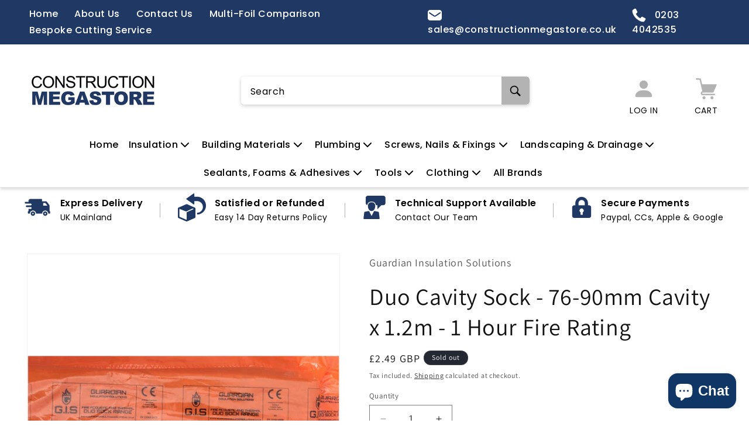

--- FILE ---
content_type: text/html; charset=utf-8
request_url: https://constructionmegastore.co.uk/products/duo-cavity-sock-76-90mm-cavity-x-1-2m-1-hour-fire-rating
body_size: 39873
content:
<!doctype html>
<html class="no-js" lang="en">
  <head>
<meta name="facebook-domain-verification" content="eafk1nk4bcm7tsenc1hyd19hp4do2d" />
  <!-- Meta Pixel Code -->
<script>
!function(f,b,e,v,n,t,s)
{if(f.fbq)return;n=f.fbq=function(){n.callMethod?
n.callMethod.apply(n,arguments):n.queue.push(arguments)};
if(!f._fbq)f._fbq=n;n.push=n;n.loaded=!0;n.version='2.0';
n.queue=[];t=b.createElement(e);t.async=!0;
t.src=v;s=b.getElementsByTagName(e)[0];
s.parentNode.insertBefore(t,s)}(window, document,'script',
'https://connect.facebook.net/en_US/fbevents.js');
fbq('init', '3251804514928465');
fbq('track', 'PageView');
</script>
<noscript><img height="1" width="1" style="display:none"
src="https://www.facebook.com/tr?id=3251804514928465&ev=PageView&noscript=1"
/></noscript>
<!-- End Meta Pixel Code -->

    <script>
   // Add this script right after your base UET tag code
   window.uetq = window.uetq || [];
   window.uetq.push('set', { 'pid': { 
      'em': 'contoso@example.com', // Replace with the variable that holds the user's email address. 
      'ph': '+14250000000', // Replace with the variable that holds the user's phone number. 
   } });
</script>

    <!-- Microsoft Ads Dynamic Remarketing -->
<script>
  window.uetq = window.uetq || [];
window.uetq.push('event', '', 
{'ecomm_prodid': 'shopify_GB_8753406673207_46871737958711',
 'ecomm_pagetype': 'product', });
</script>

    <script type="text/javascript">
    (function(c,l,a,r,i,t,y){
        c[a]=c[a]||function(){(c[a].q=c[a].q||[]).push(arguments)};
        t=l.createElement(r);t.async=1;t.src="https://www.clarity.ms/tag/"+i;
        y=l.getElementsByTagName(r)[0];y.parentNode.insertBefore(t,y);
    })(window, document, "clarity", "script", "jfjkwmnp1b");
</script>
  <meta name="google-site-verification" content="A95B8u7A-vpZX1owRq7LNSGh7BvVdfSzx6nIi7FFBzo" />
    <meta charset="utf-8">
    <meta http-equiv="X-UA-Compatible" content="IE=edge">
    <meta name="viewport" content="width=device-width,initial-scale=1">
    <meta name="theme-color" content="">
    <link rel="canonical" href="https://constructionmegastore.co.uk/products/duo-cavity-sock-76-90mm-cavity-x-1-2m-1-hour-fire-rating">
<meta name="google-site-verification" content="R0qa11pzyDwEczhwrLgx54-5FA6oCKRkeR7mmKTV4fU" />
<!-- Google Tag Manager -->
<script>(function(w,d,s,l,i){w[l]=w[l]||[];w[l].push({'gtm.start':
new Date().getTime(),event:'gtm.js'});var f=d.getElementsByTagName(s)[0],
j=d.createElement(s),dl=l!='dataLayer'?'&l='+l:'';j.async=true;j.src=
'https://www.googletagmanager.com/gtm.js?id='+i+dl;f.parentNode.insertBefore(j,f);
})(window,document,'script','dataLayer','GTM-TFDJ7H7M');</script>
<!-- End Google Tag Manager -->
<!-- Global Site Tag (gtag.js) - Google AdWords: 6165784993 -->
<script async src="https://www.googletagmanager.com/gtag/js?id=AW-11333520797"></script>
<script>
  window.dataLayer = window.dataLayer || [];
  function gtag(){dataLayer.push(arguments);}
  gtag('js', new Date());
  gtag('config', 'AW-11333520797', {'send_page_view': false});
</script>
<meta name="google-site-verification" content="fZPCAhhn86ypuArjPhR2qdRHYAj1qqljNywH4VmOsmk" /><link rel="icon" type="image/png" href="//constructionmegastore.co.uk/cdn/shop/files/CMS_Logo_905e63e0-01f8-4671-a2f4-e7dbbfde2126.png?crop=center&height=32&v=1694510518&width=32"><link rel="preconnect" href="https://fonts.shopifycdn.com" crossorigin><title>
      Duo Cavity Sock - 76-90mm Cavity x 1.2m - 1 Hour Fire Rating
 &ndash; Construction Megastore</title>

    
      <meta name="description" content="GIS Duo Cavity Socks are designed to suit both Masonry/Blockwork &amp;amp; Masonry/Timber frame/rated MF systems in construction applications. GIS Duo Cavity Socks are designed to prevent the spread of flames and smoke as well as reducing the spread of sound along the cavity. GIS Duo Cavity Socks are designed to meet curre">
    

    

<meta property="og:site_name" content="Construction Megastore">
<meta property="og:url" content="https://constructionmegastore.co.uk/products/duo-cavity-sock-76-90mm-cavity-x-1-2m-1-hour-fire-rating">
<meta property="og:title" content="Duo Cavity Sock - 76-90mm Cavity x 1.2m - 1 Hour Fire Rating">
<meta property="og:type" content="product">
<meta property="og:description" content="GIS Duo Cavity Socks are designed to suit both Masonry/Blockwork &amp;amp; Masonry/Timber frame/rated MF systems in construction applications. GIS Duo Cavity Socks are designed to prevent the spread of flames and smoke as well as reducing the spread of sound along the cavity. GIS Duo Cavity Socks are designed to meet curre"><meta property="og:image" content="https://constructionmegastore.co.uk/cdn/shop/files/Duosock_e0b21f27-0428-4aec-a476-deba40f07771.png?v=1693931266">
  <meta property="og:image:secure_url" content="https://constructionmegastore.co.uk/cdn/shop/files/Duosock_e0b21f27-0428-4aec-a476-deba40f07771.png?v=1693931266">
  <meta property="og:image:width" content="700">
  <meta property="og:image:height" content="700"><meta property="og:price:amount" content="2.49">
  <meta property="og:price:currency" content="GBP"><meta name="twitter:card" content="summary_large_image">
<meta name="twitter:title" content="Duo Cavity Sock - 76-90mm Cavity x 1.2m - 1 Hour Fire Rating">
<meta name="twitter:description" content="GIS Duo Cavity Socks are designed to suit both Masonry/Blockwork &amp;amp; Masonry/Timber frame/rated MF systems in construction applications. GIS Duo Cavity Socks are designed to prevent the spread of flames and smoke as well as reducing the spread of sound along the cavity. GIS Duo Cavity Socks are designed to meet curre">


    <script src="//constructionmegastore.co.uk/cdn/shop/t/7/assets/constants.js?v=58251544750838685771708507230" defer="defer"></script>
    <script src="//constructionmegastore.co.uk/cdn/shop/t/7/assets/pubsub.js?v=158357773527763999511708507230" defer="defer"></script>
    <script src="//constructionmegastore.co.uk/cdn/shop/t/7/assets/global.js?v=54939145903281508041708507230" defer="defer"></script><script src="//constructionmegastore.co.uk/cdn/shop/t/7/assets/animations.js?v=88693664871331136111708507230" defer="defer"></script><script>window.performance && window.performance.mark && window.performance.mark('shopify.content_for_header.start');</script><meta name="google-site-verification" content="fZPCAhhn86ypuArjPhR2qdRHYAj1qqljNywH4VmOsmk">
<meta id="shopify-digital-wallet" name="shopify-digital-wallet" content="/81412620599/digital_wallets/dialog">
<meta name="shopify-checkout-api-token" content="19c5bab7006fc6f8c721d5b39db860ee">
<meta id="in-context-paypal-metadata" data-shop-id="81412620599" data-venmo-supported="false" data-environment="production" data-locale="en_US" data-paypal-v4="true" data-currency="GBP">
<link rel="alternate" type="application/json+oembed" href="https://constructionmegastore.co.uk/products/duo-cavity-sock-76-90mm-cavity-x-1-2m-1-hour-fire-rating.oembed">
<script async="async" src="/checkouts/internal/preloads.js?locale=en-GB"></script>
<link rel="preconnect" href="https://shop.app" crossorigin="anonymous">
<script async="async" src="https://shop.app/checkouts/internal/preloads.js?locale=en-GB&shop_id=81412620599" crossorigin="anonymous"></script>
<script id="apple-pay-shop-capabilities" type="application/json">{"shopId":81412620599,"countryCode":"GB","currencyCode":"GBP","merchantCapabilities":["supports3DS"],"merchantId":"gid:\/\/shopify\/Shop\/81412620599","merchantName":"Construction Megastore","requiredBillingContactFields":["postalAddress","email","phone"],"requiredShippingContactFields":["postalAddress","email","phone"],"shippingType":"shipping","supportedNetworks":["visa","maestro","masterCard","amex","discover","elo"],"total":{"type":"pending","label":"Construction Megastore","amount":"1.00"},"shopifyPaymentsEnabled":true,"supportsSubscriptions":true}</script>
<script id="shopify-features" type="application/json">{"accessToken":"19c5bab7006fc6f8c721d5b39db860ee","betas":["rich-media-storefront-analytics"],"domain":"constructionmegastore.co.uk","predictiveSearch":true,"shopId":81412620599,"locale":"en"}</script>
<script>var Shopify = Shopify || {};
Shopify.shop = "755d33.myshopify.com";
Shopify.locale = "en";
Shopify.currency = {"active":"GBP","rate":"1.0"};
Shopify.country = "GB";
Shopify.theme = {"name":"Homepage new","id":166071107895,"schema_name":"Dawn","schema_version":"11.0.0","theme_store_id":887,"role":"main"};
Shopify.theme.handle = "null";
Shopify.theme.style = {"id":null,"handle":null};
Shopify.cdnHost = "constructionmegastore.co.uk/cdn";
Shopify.routes = Shopify.routes || {};
Shopify.routes.root = "/";</script>
<script type="module">!function(o){(o.Shopify=o.Shopify||{}).modules=!0}(window);</script>
<script>!function(o){function n(){var o=[];function n(){o.push(Array.prototype.slice.apply(arguments))}return n.q=o,n}var t=o.Shopify=o.Shopify||{};t.loadFeatures=n(),t.autoloadFeatures=n()}(window);</script>
<script>
  window.ShopifyPay = window.ShopifyPay || {};
  window.ShopifyPay.apiHost = "shop.app\/pay";
  window.ShopifyPay.redirectState = null;
</script>
<script id="shop-js-analytics" type="application/json">{"pageType":"product"}</script>
<script defer="defer" async type="module" src="//constructionmegastore.co.uk/cdn/shopifycloud/shop-js/modules/v2/client.init-shop-cart-sync_C5BV16lS.en.esm.js"></script>
<script defer="defer" async type="module" src="//constructionmegastore.co.uk/cdn/shopifycloud/shop-js/modules/v2/chunk.common_CygWptCX.esm.js"></script>
<script type="module">
  await import("//constructionmegastore.co.uk/cdn/shopifycloud/shop-js/modules/v2/client.init-shop-cart-sync_C5BV16lS.en.esm.js");
await import("//constructionmegastore.co.uk/cdn/shopifycloud/shop-js/modules/v2/chunk.common_CygWptCX.esm.js");

  window.Shopify.SignInWithShop?.initShopCartSync?.({"fedCMEnabled":true,"windoidEnabled":true});

</script>
<script>
  window.Shopify = window.Shopify || {};
  if (!window.Shopify.featureAssets) window.Shopify.featureAssets = {};
  window.Shopify.featureAssets['shop-js'] = {"shop-cart-sync":["modules/v2/client.shop-cart-sync_ZFArdW7E.en.esm.js","modules/v2/chunk.common_CygWptCX.esm.js"],"shop-button":["modules/v2/client.shop-button_tlx5R9nI.en.esm.js","modules/v2/chunk.common_CygWptCX.esm.js"],"init-fed-cm":["modules/v2/client.init-fed-cm_CmiC4vf6.en.esm.js","modules/v2/chunk.common_CygWptCX.esm.js"],"init-windoid":["modules/v2/client.init-windoid_sURxWdc1.en.esm.js","modules/v2/chunk.common_CygWptCX.esm.js"],"init-shop-cart-sync":["modules/v2/client.init-shop-cart-sync_C5BV16lS.en.esm.js","modules/v2/chunk.common_CygWptCX.esm.js"],"init-shop-email-lookup-coordinator":["modules/v2/client.init-shop-email-lookup-coordinator_B8hsDcYM.en.esm.js","modules/v2/chunk.common_CygWptCX.esm.js"],"shop-cash-offers":["modules/v2/client.shop-cash-offers_DOA2yAJr.en.esm.js","modules/v2/chunk.common_CygWptCX.esm.js","modules/v2/chunk.modal_D71HUcav.esm.js"],"pay-button":["modules/v2/client.pay-button_FdsNuTd3.en.esm.js","modules/v2/chunk.common_CygWptCX.esm.js"],"shop-login-button":["modules/v2/client.shop-login-button_C5VAVYt1.en.esm.js","modules/v2/chunk.common_CygWptCX.esm.js","modules/v2/chunk.modal_D71HUcav.esm.js"],"shop-toast-manager":["modules/v2/client.shop-toast-manager_ClPi3nE9.en.esm.js","modules/v2/chunk.common_CygWptCX.esm.js"],"avatar":["modules/v2/client.avatar_BTnouDA3.en.esm.js"],"init-shop-for-new-customer-accounts":["modules/v2/client.init-shop-for-new-customer-accounts_ChsxoAhi.en.esm.js","modules/v2/client.shop-login-button_C5VAVYt1.en.esm.js","modules/v2/chunk.common_CygWptCX.esm.js","modules/v2/chunk.modal_D71HUcav.esm.js"],"init-customer-accounts":["modules/v2/client.init-customer-accounts_DxDtT_ad.en.esm.js","modules/v2/client.shop-login-button_C5VAVYt1.en.esm.js","modules/v2/chunk.common_CygWptCX.esm.js","modules/v2/chunk.modal_D71HUcav.esm.js"],"init-customer-accounts-sign-up":["modules/v2/client.init-customer-accounts-sign-up_CPSyQ0Tj.en.esm.js","modules/v2/client.shop-login-button_C5VAVYt1.en.esm.js","modules/v2/chunk.common_CygWptCX.esm.js","modules/v2/chunk.modal_D71HUcav.esm.js"],"lead-capture":["modules/v2/client.lead-capture_Bi8yE_yS.en.esm.js","modules/v2/chunk.common_CygWptCX.esm.js","modules/v2/chunk.modal_D71HUcav.esm.js"],"checkout-modal":["modules/v2/client.checkout-modal_BPM8l0SH.en.esm.js","modules/v2/chunk.common_CygWptCX.esm.js","modules/v2/chunk.modal_D71HUcav.esm.js"],"shop-follow-button":["modules/v2/client.shop-follow-button_Cva4Ekp9.en.esm.js","modules/v2/chunk.common_CygWptCX.esm.js","modules/v2/chunk.modal_D71HUcav.esm.js"],"shop-login":["modules/v2/client.shop-login_D6lNrXab.en.esm.js","modules/v2/chunk.common_CygWptCX.esm.js","modules/v2/chunk.modal_D71HUcav.esm.js"],"payment-terms":["modules/v2/client.payment-terms_CZxnsJam.en.esm.js","modules/v2/chunk.common_CygWptCX.esm.js","modules/v2/chunk.modal_D71HUcav.esm.js"]};
</script>
<script>(function() {
  var isLoaded = false;
  function asyncLoad() {
    if (isLoaded) return;
    isLoaded = true;
    var urls = ["https:\/\/candyrack.ds-cdn.com\/static\/main.js?shop=755d33.myshopify.com","https:\/\/omnisnippet1.com\/platforms\/shopify.js?source=scriptTag\u0026v=2025-05-15T12\u0026shop=755d33.myshopify.com"];
    for (var i = 0; i < urls.length; i++) {
      var s = document.createElement('script');
      s.type = 'text/javascript';
      s.async = true;
      s.src = urls[i];
      var x = document.getElementsByTagName('script')[0];
      x.parentNode.insertBefore(s, x);
    }
  };
  if(window.attachEvent) {
    window.attachEvent('onload', asyncLoad);
  } else {
    window.addEventListener('load', asyncLoad, false);
  }
})();</script>
<script id="__st">var __st={"a":81412620599,"offset":0,"reqid":"36ed250a-8587-413a-a353-086ead39680e-1768845605","pageurl":"constructionmegastore.co.uk\/products\/duo-cavity-sock-76-90mm-cavity-x-1-2m-1-hour-fire-rating","u":"c24bbfcd58f2","p":"product","rtyp":"product","rid":8753406673207};</script>
<script>window.ShopifyPaypalV4VisibilityTracking = true;</script>
<script id="captcha-bootstrap">!function(){'use strict';const t='contact',e='account',n='new_comment',o=[[t,t],['blogs',n],['comments',n],[t,'customer']],c=[[e,'customer_login'],[e,'guest_login'],[e,'recover_customer_password'],[e,'create_customer']],r=t=>t.map((([t,e])=>`form[action*='/${t}']:not([data-nocaptcha='true']) input[name='form_type'][value='${e}']`)).join(','),a=t=>()=>t?[...document.querySelectorAll(t)].map((t=>t.form)):[];function s(){const t=[...o],e=r(t);return a(e)}const i='password',u='form_key',d=['recaptcha-v3-token','g-recaptcha-response','h-captcha-response',i],f=()=>{try{return window.sessionStorage}catch{return}},m='__shopify_v',_=t=>t.elements[u];function p(t,e,n=!1){try{const o=window.sessionStorage,c=JSON.parse(o.getItem(e)),{data:r}=function(t){const{data:e,action:n}=t;return t[m]||n?{data:e,action:n}:{data:t,action:n}}(c);for(const[e,n]of Object.entries(r))t.elements[e]&&(t.elements[e].value=n);n&&o.removeItem(e)}catch(o){console.error('form repopulation failed',{error:o})}}const l='form_type',E='cptcha';function T(t){t.dataset[E]=!0}const w=window,h=w.document,L='Shopify',v='ce_forms',y='captcha';let A=!1;((t,e)=>{const n=(g='f06e6c50-85a8-45c8-87d0-21a2b65856fe',I='https://cdn.shopify.com/shopifycloud/storefront-forms-hcaptcha/ce_storefront_forms_captcha_hcaptcha.v1.5.2.iife.js',D={infoText:'Protected by hCaptcha',privacyText:'Privacy',termsText:'Terms'},(t,e,n)=>{const o=w[L][v],c=o.bindForm;if(c)return c(t,g,e,D).then(n);var r;o.q.push([[t,g,e,D],n]),r=I,A||(h.body.append(Object.assign(h.createElement('script'),{id:'captcha-provider',async:!0,src:r})),A=!0)});var g,I,D;w[L]=w[L]||{},w[L][v]=w[L][v]||{},w[L][v].q=[],w[L][y]=w[L][y]||{},w[L][y].protect=function(t,e){n(t,void 0,e),T(t)},Object.freeze(w[L][y]),function(t,e,n,w,h,L){const[v,y,A,g]=function(t,e,n){const i=e?o:[],u=t?c:[],d=[...i,...u],f=r(d),m=r(i),_=r(d.filter((([t,e])=>n.includes(e))));return[a(f),a(m),a(_),s()]}(w,h,L),I=t=>{const e=t.target;return e instanceof HTMLFormElement?e:e&&e.form},D=t=>v().includes(t);t.addEventListener('submit',(t=>{const e=I(t);if(!e)return;const n=D(e)&&!e.dataset.hcaptchaBound&&!e.dataset.recaptchaBound,o=_(e),c=g().includes(e)&&(!o||!o.value);(n||c)&&t.preventDefault(),c&&!n&&(function(t){try{if(!f())return;!function(t){const e=f();if(!e)return;const n=_(t);if(!n)return;const o=n.value;o&&e.removeItem(o)}(t);const e=Array.from(Array(32),(()=>Math.random().toString(36)[2])).join('');!function(t,e){_(t)||t.append(Object.assign(document.createElement('input'),{type:'hidden',name:u})),t.elements[u].value=e}(t,e),function(t,e){const n=f();if(!n)return;const o=[...t.querySelectorAll(`input[type='${i}']`)].map((({name:t})=>t)),c=[...d,...o],r={};for(const[a,s]of new FormData(t).entries())c.includes(a)||(r[a]=s);n.setItem(e,JSON.stringify({[m]:1,action:t.action,data:r}))}(t,e)}catch(e){console.error('failed to persist form',e)}}(e),e.submit())}));const S=(t,e)=>{t&&!t.dataset[E]&&(n(t,e.some((e=>e===t))),T(t))};for(const o of['focusin','change'])t.addEventListener(o,(t=>{const e=I(t);D(e)&&S(e,y())}));const B=e.get('form_key'),M=e.get(l),P=B&&M;t.addEventListener('DOMContentLoaded',(()=>{const t=y();if(P)for(const e of t)e.elements[l].value===M&&p(e,B);[...new Set([...A(),...v().filter((t=>'true'===t.dataset.shopifyCaptcha))])].forEach((e=>S(e,t)))}))}(h,new URLSearchParams(w.location.search),n,t,e,['guest_login'])})(!0,!0)}();</script>
<script integrity="sha256-4kQ18oKyAcykRKYeNunJcIwy7WH5gtpwJnB7kiuLZ1E=" data-source-attribution="shopify.loadfeatures" defer="defer" src="//constructionmegastore.co.uk/cdn/shopifycloud/storefront/assets/storefront/load_feature-a0a9edcb.js" crossorigin="anonymous"></script>
<script crossorigin="anonymous" defer="defer" src="//constructionmegastore.co.uk/cdn/shopifycloud/storefront/assets/shopify_pay/storefront-65b4c6d7.js?v=20250812"></script>
<script data-source-attribution="shopify.dynamic_checkout.dynamic.init">var Shopify=Shopify||{};Shopify.PaymentButton=Shopify.PaymentButton||{isStorefrontPortableWallets:!0,init:function(){window.Shopify.PaymentButton.init=function(){};var t=document.createElement("script");t.src="https://constructionmegastore.co.uk/cdn/shopifycloud/portable-wallets/latest/portable-wallets.en.js",t.type="module",document.head.appendChild(t)}};
</script>
<script data-source-attribution="shopify.dynamic_checkout.buyer_consent">
  function portableWalletsHideBuyerConsent(e){var t=document.getElementById("shopify-buyer-consent"),n=document.getElementById("shopify-subscription-policy-button");t&&n&&(t.classList.add("hidden"),t.setAttribute("aria-hidden","true"),n.removeEventListener("click",e))}function portableWalletsShowBuyerConsent(e){var t=document.getElementById("shopify-buyer-consent"),n=document.getElementById("shopify-subscription-policy-button");t&&n&&(t.classList.remove("hidden"),t.removeAttribute("aria-hidden"),n.addEventListener("click",e))}window.Shopify?.PaymentButton&&(window.Shopify.PaymentButton.hideBuyerConsent=portableWalletsHideBuyerConsent,window.Shopify.PaymentButton.showBuyerConsent=portableWalletsShowBuyerConsent);
</script>
<script>
  function portableWalletsCleanup(e){e&&e.src&&console.error("Failed to load portable wallets script "+e.src);var t=document.querySelectorAll("shopify-accelerated-checkout .shopify-payment-button__skeleton, shopify-accelerated-checkout-cart .wallet-cart-button__skeleton"),e=document.getElementById("shopify-buyer-consent");for(let e=0;e<t.length;e++)t[e].remove();e&&e.remove()}function portableWalletsNotLoadedAsModule(e){e instanceof ErrorEvent&&"string"==typeof e.message&&e.message.includes("import.meta")&&"string"==typeof e.filename&&e.filename.includes("portable-wallets")&&(window.removeEventListener("error",portableWalletsNotLoadedAsModule),window.Shopify.PaymentButton.failedToLoad=e,"loading"===document.readyState?document.addEventListener("DOMContentLoaded",window.Shopify.PaymentButton.init):window.Shopify.PaymentButton.init())}window.addEventListener("error",portableWalletsNotLoadedAsModule);
</script>

<script type="module" src="https://constructionmegastore.co.uk/cdn/shopifycloud/portable-wallets/latest/portable-wallets.en.js" onError="portableWalletsCleanup(this)" crossorigin="anonymous"></script>
<script nomodule>
  document.addEventListener("DOMContentLoaded", portableWalletsCleanup);
</script>

<script id='scb4127' type='text/javascript' async='' src='https://constructionmegastore.co.uk/cdn/shopifycloud/privacy-banner/storefront-banner.js'></script><link id="shopify-accelerated-checkout-styles" rel="stylesheet" media="screen" href="https://constructionmegastore.co.uk/cdn/shopifycloud/portable-wallets/latest/accelerated-checkout-backwards-compat.css" crossorigin="anonymous">
<style id="shopify-accelerated-checkout-cart">
        #shopify-buyer-consent {
  margin-top: 1em;
  display: inline-block;
  width: 100%;
}

#shopify-buyer-consent.hidden {
  display: none;
}

#shopify-subscription-policy-button {
  background: none;
  border: none;
  padding: 0;
  text-decoration: underline;
  font-size: inherit;
  cursor: pointer;
}

#shopify-subscription-policy-button::before {
  box-shadow: none;
}

      </style>
<script id="sections-script" data-sections="header" defer="defer" src="//constructionmegastore.co.uk/cdn/shop/t/7/compiled_assets/scripts.js?v=2277"></script>
<script>window.performance && window.performance.mark && window.performance.mark('shopify.content_for_header.end');</script>


    <style data-shopify>
      @font-face {
  font-family: Assistant;
  font-weight: 400;
  font-style: normal;
  font-display: swap;
  src: url("//constructionmegastore.co.uk/cdn/fonts/assistant/assistant_n4.9120912a469cad1cc292572851508ca49d12e768.woff2") format("woff2"),
       url("//constructionmegastore.co.uk/cdn/fonts/assistant/assistant_n4.6e9875ce64e0fefcd3f4446b7ec9036b3ddd2985.woff") format("woff");
}

      @font-face {
  font-family: Assistant;
  font-weight: 700;
  font-style: normal;
  font-display: swap;
  src: url("//constructionmegastore.co.uk/cdn/fonts/assistant/assistant_n7.bf44452348ec8b8efa3aa3068825305886b1c83c.woff2") format("woff2"),
       url("//constructionmegastore.co.uk/cdn/fonts/assistant/assistant_n7.0c887fee83f6b3bda822f1150b912c72da0f7b64.woff") format("woff");
}

      
      
      @font-face {
  font-family: Assistant;
  font-weight: 400;
  font-style: normal;
  font-display: swap;
  src: url("//constructionmegastore.co.uk/cdn/fonts/assistant/assistant_n4.9120912a469cad1cc292572851508ca49d12e768.woff2") format("woff2"),
       url("//constructionmegastore.co.uk/cdn/fonts/assistant/assistant_n4.6e9875ce64e0fefcd3f4446b7ec9036b3ddd2985.woff") format("woff");
}


      
        :root,
        .color-background-1 {
          --color-background: 255,255,255;
        
          --gradient-background: #ffffff;
        
        --color-foreground: 18,18,18;
        --color-shadow: 18,18,18;
        --color-button: 18,18,18;
        --color-button-text: 255,255,255;
        --color-secondary-button: 255,255,255;
        --color-secondary-button-text: 18,18,18;
        --color-link: 18,18,18;
        --color-badge-foreground: 18,18,18;
        --color-badge-background: 255,255,255;
        --color-badge-border: 18,18,18;
        --payment-terms-background-color: rgb(255 255 255);
      }
      
        
        .color-background-2 {
          --color-background: 243,243,243;
        
          --gradient-background: #f3f3f3;
        
        --color-foreground: 18,18,18;
        --color-shadow: 18,18,18;
        --color-button: 18,18,18;
        --color-button-text: 243,243,243;
        --color-secondary-button: 243,243,243;
        --color-secondary-button-text: 18,18,18;
        --color-link: 18,18,18;
        --color-badge-foreground: 18,18,18;
        --color-badge-background: 243,243,243;
        --color-badge-border: 18,18,18;
        --payment-terms-background-color: rgb(243 243 243);
      }
      
        
        .color-inverse {
          --color-background: 36,40,51;
        
          --gradient-background: #242833;
        
        --color-foreground: 255,255,255;
        --color-shadow: 18,18,18;
        --color-button: 255,255,255;
        --color-button-text: 0,0,0;
        --color-secondary-button: 36,40,51;
        --color-secondary-button-text: 255,255,255;
        --color-link: 255,255,255;
        --color-badge-foreground: 255,255,255;
        --color-badge-background: 36,40,51;
        --color-badge-border: 255,255,255;
        --payment-terms-background-color: rgb(36 40 51);
      }
      
        
        .color-accent-1 {
          --color-background: 18,18,18;
        
          --gradient-background: #121212;
        
        --color-foreground: 255,255,255;
        --color-shadow: 18,18,18;
        --color-button: 255,255,255;
        --color-button-text: 18,18,18;
        --color-secondary-button: 18,18,18;
        --color-secondary-button-text: 255,255,255;
        --color-link: 255,255,255;
        --color-badge-foreground: 255,255,255;
        --color-badge-background: 18,18,18;
        --color-badge-border: 255,255,255;
        --payment-terms-background-color: rgb(18 18 18);
      }
      
        
        .color-accent-2 {
          --color-background: 37,52,108;
        
          --gradient-background: #25346c;
        
        --color-foreground: 255,255,255;
        --color-shadow: 18,18,18;
        --color-button: 255,255,255;
        --color-button-text: 28,42,89;
        --color-secondary-button: 37,52,108;
        --color-secondary-button-text: 255,255,255;
        --color-link: 255,255,255;
        --color-badge-foreground: 255,255,255;
        --color-badge-background: 37,52,108;
        --color-badge-border: 255,255,255;
        --payment-terms-background-color: rgb(37 52 108);
      }
      
        
        .color-scheme-7d36ea4f-211f-4737-b394-c5f958e3a3ed {
          --color-background: 255,126,0;
        
          --gradient-background: #ff7e00;
        
        --color-foreground: 255,255,255;
        --color-shadow: 106,106,106;
        --color-button: 255,255,255;
        --color-button-text: 0,0,0;
        --color-secondary-button: 255,126,0;
        --color-secondary-button-text: 0,0,0;
        --color-link: 0,0,0;
        --color-badge-foreground: 255,255,255;
        --color-badge-background: 255,126,0;
        --color-badge-border: 255,255,255;
        --payment-terms-background-color: rgb(255 126 0);
      }
      
        
        .color-scheme-5530e4ae-ecd3-4a00-84be-5ed686760a4b {
          --color-background: 255,0,0;
        
          --gradient-background: #ff0000;
        
        --color-foreground: 255,255,255;
        --color-shadow: 255,255,255;
        --color-button: 50,52,56;
        --color-button-text: 255,255,255;
        --color-secondary-button: 255,0,0;
        --color-secondary-button-text: 106,106,106;
        --color-link: 106,106,106;
        --color-badge-foreground: 255,255,255;
        --color-badge-background: 255,0,0;
        --color-badge-border: 255,255,255;
        --payment-terms-background-color: rgb(255 0 0);
      }
      

      body, .color-background-1, .color-background-2, .color-inverse, .color-accent-1, .color-accent-2, .color-scheme-7d36ea4f-211f-4737-b394-c5f958e3a3ed, .color-scheme-5530e4ae-ecd3-4a00-84be-5ed686760a4b {
        color: rgba(var(--color-foreground), 0.75);
        background-color: rgb(var(--color-background));
      }

      :root {
        --font-body-family: Assistant, sans-serif;
        --font-body-style: normal;
        --font-body-weight: 400;
        --font-body-weight-bold: 700;

        --font-heading-family: Assistant, sans-serif;
        --font-heading-style: normal;
        --font-heading-weight: 400;

        --font-body-scale: 1.0;
        --font-heading-scale: 1.0;

        --media-padding: px;
        --media-border-opacity: 0.05;
        --media-border-width: 1px;
        --media-radius: 0px;
        --media-shadow-opacity: 0.0;
        --media-shadow-horizontal-offset: 0px;
        --media-shadow-vertical-offset: 4px;
        --media-shadow-blur-radius: 5px;
        --media-shadow-visible: 0;

        --page-width: 130rem;
        --page-width-margin: 0rem;

        --product-card-image-padding: 0.0rem;
        --product-card-corner-radius: 0.0rem;
        --product-card-text-alignment: left;
        --product-card-border-width: 0.0rem;
        --product-card-border-opacity: 0.1;
        --product-card-shadow-opacity: 0.0;
        --product-card-shadow-visible: 0;
        --product-card-shadow-horizontal-offset: 0.0rem;
        --product-card-shadow-vertical-offset: 0.4rem;
        --product-card-shadow-blur-radius: 0.5rem;

        --collection-card-image-padding: 0.0rem;
        --collection-card-corner-radius: 0.0rem;
        --collection-card-text-alignment: center;
        --collection-card-border-width: 0.0rem;
        --collection-card-border-opacity: 0.1;
        --collection-card-shadow-opacity: 0.0;
        --collection-card-shadow-visible: 0;
        --collection-card-shadow-horizontal-offset: 0.0rem;
        --collection-card-shadow-vertical-offset: 0.4rem;
        --collection-card-shadow-blur-radius: 0.5rem;

        --blog-card-image-padding: 0.0rem;
        --blog-card-corner-radius: 0.0rem;
        --blog-card-text-alignment: left;
        --blog-card-border-width: 0.0rem;
        --blog-card-border-opacity: 0.1;
        --blog-card-shadow-opacity: 0.0;
        --blog-card-shadow-visible: 0;
        --blog-card-shadow-horizontal-offset: 0.0rem;
        --blog-card-shadow-vertical-offset: 0.4rem;
        --blog-card-shadow-blur-radius: 0.5rem;

        --badge-corner-radius: 4.0rem;

        --popup-border-width: 1px;
        --popup-border-opacity: 0.1;
        --popup-corner-radius: 0px;
        --popup-shadow-opacity: 0.05;
        --popup-shadow-horizontal-offset: 0px;
        --popup-shadow-vertical-offset: 4px;
        --popup-shadow-blur-radius: 5px;

        --drawer-border-width: 1px;
        --drawer-border-opacity: 0.1;
        --drawer-shadow-opacity: 0.0;
        --drawer-shadow-horizontal-offset: 0px;
        --drawer-shadow-vertical-offset: 4px;
        --drawer-shadow-blur-radius: 5px;

        --spacing-sections-desktop: 0px;
        --spacing-sections-mobile: 0px;

        --grid-desktop-vertical-spacing: 8px;
        --grid-desktop-horizontal-spacing: 8px;
        --grid-mobile-vertical-spacing: 4px;
        --grid-mobile-horizontal-spacing: 4px;

        --text-boxes-border-opacity: 0.1;
        --text-boxes-border-width: 0px;
        --text-boxes-radius: 0px;
        --text-boxes-shadow-opacity: 0.0;
        --text-boxes-shadow-visible: 0;
        --text-boxes-shadow-horizontal-offset: 0px;
        --text-boxes-shadow-vertical-offset: 4px;
        --text-boxes-shadow-blur-radius: 5px;

        --buttons-radius: 0px;
        --buttons-radius-outset: 0px;
        --buttons-border-width: 1px;
        --buttons-border-opacity: 1.0;
        --buttons-shadow-opacity: 0.0;
        --buttons-shadow-visible: 0;
        --buttons-shadow-horizontal-offset: 0px;
        --buttons-shadow-vertical-offset: 4px;
        --buttons-shadow-blur-radius: 5px;
        --buttons-border-offset: 0px;

        --inputs-radius: 0px;
        --inputs-border-width: 1px;
        --inputs-border-opacity: 0.55;
        --inputs-shadow-opacity: 0.0;
        --inputs-shadow-horizontal-offset: 0px;
        --inputs-margin-offset: 0px;
        --inputs-shadow-vertical-offset: 0px;
        --inputs-shadow-blur-radius: 5px;
        --inputs-radius-outset: 0px;

        --variant-pills-radius: 40px;
        --variant-pills-border-width: 1px;
        --variant-pills-border-opacity: 0.55;
        --variant-pills-shadow-opacity: 0.0;
        --variant-pills-shadow-horizontal-offset: 0px;
        --variant-pills-shadow-vertical-offset: 4px;
        --variant-pills-shadow-blur-radius: 5px;
      }

      *,
      *::before,
      *::after {
        box-sizing: inherit;
      }

      html {
        box-sizing: border-box;
        font-size: calc(var(--font-body-scale) * 62.5%);
        height: 100%;
      }

      body {
        display: grid;
        grid-template-rows: auto auto 1fr auto;
        grid-template-columns: 100%;
        min-height: 100%;
        margin: 0;
        font-size: 1.5rem;
        letter-spacing: 0.06rem;
        line-height: calc(1 + 0.8 / var(--font-body-scale));
        font-family: var(--font-body-family);
        font-style: var(--font-body-style);
        font-weight: var(--font-body-weight);
      }

      @media screen and (min-width: 750px) {
        body {
          font-size: 1.6rem;
        }
      }
    </style>

    <link href="//constructionmegastore.co.uk/cdn/shop/t/7/assets/base.css?v=172355592211897325001708515822" rel="stylesheet" type="text/css" media="all" />
<link rel="preload" as="font" href="//constructionmegastore.co.uk/cdn/fonts/assistant/assistant_n4.9120912a469cad1cc292572851508ca49d12e768.woff2" type="font/woff2" crossorigin><link rel="preload" as="font" href="//constructionmegastore.co.uk/cdn/fonts/assistant/assistant_n4.9120912a469cad1cc292572851508ca49d12e768.woff2" type="font/woff2" crossorigin><link
        rel="stylesheet"
        href="//constructionmegastore.co.uk/cdn/shop/t/7/assets/component-predictive-search.css?v=118923337488134913561708507230"
        media="print"
        onload="this.media='all'"
      ><script>
      document.documentElement.className = document.documentElement.className.replace('no-js', 'js');
      if (Shopify.designMode) {
        document.documentElement.classList.add('shopify-design-mode');
      }
    </script>
   <link rel='stylesheet' href='https://cdnjs.cloudflare.com/ajax/libs/slick-carousel/1.5.8/slick.min.css'>
   <link rel='stylesheet' href='https://cdnjs.cloudflare.com/ajax/libs/slick-carousel/1.5.8/slick-theme.min.css'>
<script type="text/javascript" src="//code.jquery.com/jquery-1.11.0.min.js"></script>
<script type="text/javascript" src="//code.jquery.com/jquery-migrate-1.2.1.min.js"></script>
<script src='https://cdnjs.cloudflare.com/ajax/libs/slick-carousel/1.5.8/slick.min.js'></script>
<link rel="stylesheet" href="//constructionmegastore.co.uk/cdn/shop/t/7/assets/homepage.css?v=17876839537459180441708507557"/>
<!-- custom css 9-2-2023 -->
<link rel="preconnect" href="https://fonts.googleapis.com">
<link rel="preconnect" href="https://fonts.gstatic.com" crossorigin>
<link href="https://fonts.googleapis.com/css2?family=DM+Sans:ital,opsz,wght@0,9..40,100;0,9..40,200;0,9..40,300;0,9..40,400;0,9..40,500;0,9..40,600;0,9..40,700;0,9..40,800;0,9..40,900;0,9..40,1000;1,9..40,100;1,9..40,200;1,9..40,300;1,9..40,400;1,9..40,500;1,9..40,600;1,9..40,700;1,9..40,800;1,9..40,900;1,9..40,1000&family=Poppins:ital,wght@0,100;0,200;0,300;0,400;0,500;0,600;0,700;0,800;0,900;1,100;1,200;1,300;1,400;1,500;1,600;1,700;1,800;1,900&display=swap" rel="stylesheet">
<link href="//constructionmegastore.co.uk/cdn/shop/t/7/assets/custom-style.css?v=33226567739128433141708507904" rel="stylesheet" type="text/css" media="all" />
  
        <!-- SlideRule Script Start -->
        <script name="sliderule-tracking" data-ot-ignore>
(function(){
	slideruleData = {
    "version":"v0.0.1",
    "referralExclusion":"/(paypal|visa|MasterCard|clicksafe|arcot\.com|geschuetzteinkaufen|checkout\.shopify\.com|checkout\.rechargeapps\.com|portal\.afterpay\.com|payfort)/",
    "googleSignals":true,
    "anonymizeIp":true,
    "productClicks":true,
    "persistentUserId":true,
    "hideBranding":false,
    "ecommerce":{"currencyCode":"GBP",
    "impressions":[]},
    "pageType":"product",
	"destinations":{},
    "cookieUpdate":true
	}

	
		slideruleData.themeMode = "live"
	

	


	
	})();
</script>
<script async type="text/javascript" src=https://files.slideruletools.com/eluredils-g.js></script>
        <!-- SlideRule Script End -->
        <script src="https://cdn.shopify.com/extensions/7bc9bb47-adfa-4267-963e-cadee5096caf/inbox-1252/assets/inbox-chat-loader.js" type="text/javascript" defer="defer"></script>
<link href="https://monorail-edge.shopifysvc.com" rel="dns-prefetch">
<script>(function(){if ("sendBeacon" in navigator && "performance" in window) {try {var session_token_from_headers = performance.getEntriesByType('navigation')[0].serverTiming.find(x => x.name == '_s').description;} catch {var session_token_from_headers = undefined;}var session_cookie_matches = document.cookie.match(/_shopify_s=([^;]*)/);var session_token_from_cookie = session_cookie_matches && session_cookie_matches.length === 2 ? session_cookie_matches[1] : "";var session_token = session_token_from_headers || session_token_from_cookie || "";function handle_abandonment_event(e) {var entries = performance.getEntries().filter(function(entry) {return /monorail-edge.shopifysvc.com/.test(entry.name);});if (!window.abandonment_tracked && entries.length === 0) {window.abandonment_tracked = true;var currentMs = Date.now();var navigation_start = performance.timing.navigationStart;var payload = {shop_id: 81412620599,url: window.location.href,navigation_start,duration: currentMs - navigation_start,session_token,page_type: "product"};window.navigator.sendBeacon("https://monorail-edge.shopifysvc.com/v1/produce", JSON.stringify({schema_id: "online_store_buyer_site_abandonment/1.1",payload: payload,metadata: {event_created_at_ms: currentMs,event_sent_at_ms: currentMs}}));}}window.addEventListener('pagehide', handle_abandonment_event);}}());</script>
<script id="web-pixels-manager-setup">(function e(e,d,r,n,o){if(void 0===o&&(o={}),!Boolean(null===(a=null===(i=window.Shopify)||void 0===i?void 0:i.analytics)||void 0===a?void 0:a.replayQueue)){var i,a;window.Shopify=window.Shopify||{};var t=window.Shopify;t.analytics=t.analytics||{};var s=t.analytics;s.replayQueue=[],s.publish=function(e,d,r){return s.replayQueue.push([e,d,r]),!0};try{self.performance.mark("wpm:start")}catch(e){}var l=function(){var e={modern:/Edge?\/(1{2}[4-9]|1[2-9]\d|[2-9]\d{2}|\d{4,})\.\d+(\.\d+|)|Firefox\/(1{2}[4-9]|1[2-9]\d|[2-9]\d{2}|\d{4,})\.\d+(\.\d+|)|Chrom(ium|e)\/(9{2}|\d{3,})\.\d+(\.\d+|)|(Maci|X1{2}).+ Version\/(15\.\d+|(1[6-9]|[2-9]\d|\d{3,})\.\d+)([,.]\d+|)( \(\w+\)|)( Mobile\/\w+|) Safari\/|Chrome.+OPR\/(9{2}|\d{3,})\.\d+\.\d+|(CPU[ +]OS|iPhone[ +]OS|CPU[ +]iPhone|CPU IPhone OS|CPU iPad OS)[ +]+(15[._]\d+|(1[6-9]|[2-9]\d|\d{3,})[._]\d+)([._]\d+|)|Android:?[ /-](13[3-9]|1[4-9]\d|[2-9]\d{2}|\d{4,})(\.\d+|)(\.\d+|)|Android.+Firefox\/(13[5-9]|1[4-9]\d|[2-9]\d{2}|\d{4,})\.\d+(\.\d+|)|Android.+Chrom(ium|e)\/(13[3-9]|1[4-9]\d|[2-9]\d{2}|\d{4,})\.\d+(\.\d+|)|SamsungBrowser\/([2-9]\d|\d{3,})\.\d+/,legacy:/Edge?\/(1[6-9]|[2-9]\d|\d{3,})\.\d+(\.\d+|)|Firefox\/(5[4-9]|[6-9]\d|\d{3,})\.\d+(\.\d+|)|Chrom(ium|e)\/(5[1-9]|[6-9]\d|\d{3,})\.\d+(\.\d+|)([\d.]+$|.*Safari\/(?![\d.]+ Edge\/[\d.]+$))|(Maci|X1{2}).+ Version\/(10\.\d+|(1[1-9]|[2-9]\d|\d{3,})\.\d+)([,.]\d+|)( \(\w+\)|)( Mobile\/\w+|) Safari\/|Chrome.+OPR\/(3[89]|[4-9]\d|\d{3,})\.\d+\.\d+|(CPU[ +]OS|iPhone[ +]OS|CPU[ +]iPhone|CPU IPhone OS|CPU iPad OS)[ +]+(10[._]\d+|(1[1-9]|[2-9]\d|\d{3,})[._]\d+)([._]\d+|)|Android:?[ /-](13[3-9]|1[4-9]\d|[2-9]\d{2}|\d{4,})(\.\d+|)(\.\d+|)|Mobile Safari.+OPR\/([89]\d|\d{3,})\.\d+\.\d+|Android.+Firefox\/(13[5-9]|1[4-9]\d|[2-9]\d{2}|\d{4,})\.\d+(\.\d+|)|Android.+Chrom(ium|e)\/(13[3-9]|1[4-9]\d|[2-9]\d{2}|\d{4,})\.\d+(\.\d+|)|Android.+(UC? ?Browser|UCWEB|U3)[ /]?(15\.([5-9]|\d{2,})|(1[6-9]|[2-9]\d|\d{3,})\.\d+)\.\d+|SamsungBrowser\/(5\.\d+|([6-9]|\d{2,})\.\d+)|Android.+MQ{2}Browser\/(14(\.(9|\d{2,})|)|(1[5-9]|[2-9]\d|\d{3,})(\.\d+|))(\.\d+|)|K[Aa][Ii]OS\/(3\.\d+|([4-9]|\d{2,})\.\d+)(\.\d+|)/},d=e.modern,r=e.legacy,n=navigator.userAgent;return n.match(d)?"modern":n.match(r)?"legacy":"unknown"}(),u="modern"===l?"modern":"legacy",c=(null!=n?n:{modern:"",legacy:""})[u],f=function(e){return[e.baseUrl,"/wpm","/b",e.hashVersion,"modern"===e.buildTarget?"m":"l",".js"].join("")}({baseUrl:d,hashVersion:r,buildTarget:u}),m=function(e){var d=e.version,r=e.bundleTarget,n=e.surface,o=e.pageUrl,i=e.monorailEndpoint;return{emit:function(e){var a=e.status,t=e.errorMsg,s=(new Date).getTime(),l=JSON.stringify({metadata:{event_sent_at_ms:s},events:[{schema_id:"web_pixels_manager_load/3.1",payload:{version:d,bundle_target:r,page_url:o,status:a,surface:n,error_msg:t},metadata:{event_created_at_ms:s}}]});if(!i)return console&&console.warn&&console.warn("[Web Pixels Manager] No Monorail endpoint provided, skipping logging."),!1;try{return self.navigator.sendBeacon.bind(self.navigator)(i,l)}catch(e){}var u=new XMLHttpRequest;try{return u.open("POST",i,!0),u.setRequestHeader("Content-Type","text/plain"),u.send(l),!0}catch(e){return console&&console.warn&&console.warn("[Web Pixels Manager] Got an unhandled error while logging to Monorail."),!1}}}}({version:r,bundleTarget:l,surface:e.surface,pageUrl:self.location.href,monorailEndpoint:e.monorailEndpoint});try{o.browserTarget=l,function(e){var d=e.src,r=e.async,n=void 0===r||r,o=e.onload,i=e.onerror,a=e.sri,t=e.scriptDataAttributes,s=void 0===t?{}:t,l=document.createElement("script"),u=document.querySelector("head"),c=document.querySelector("body");if(l.async=n,l.src=d,a&&(l.integrity=a,l.crossOrigin="anonymous"),s)for(var f in s)if(Object.prototype.hasOwnProperty.call(s,f))try{l.dataset[f]=s[f]}catch(e){}if(o&&l.addEventListener("load",o),i&&l.addEventListener("error",i),u)u.appendChild(l);else{if(!c)throw new Error("Did not find a head or body element to append the script");c.appendChild(l)}}({src:f,async:!0,onload:function(){if(!function(){var e,d;return Boolean(null===(d=null===(e=window.Shopify)||void 0===e?void 0:e.analytics)||void 0===d?void 0:d.initialized)}()){var d=window.webPixelsManager.init(e)||void 0;if(d){var r=window.Shopify.analytics;r.replayQueue.forEach((function(e){var r=e[0],n=e[1],o=e[2];d.publishCustomEvent(r,n,o)})),r.replayQueue=[],r.publish=d.publishCustomEvent,r.visitor=d.visitor,r.initialized=!0}}},onerror:function(){return m.emit({status:"failed",errorMsg:"".concat(f," has failed to load")})},sri:function(e){var d=/^sha384-[A-Za-z0-9+/=]+$/;return"string"==typeof e&&d.test(e)}(c)?c:"",scriptDataAttributes:o}),m.emit({status:"loading"})}catch(e){m.emit({status:"failed",errorMsg:(null==e?void 0:e.message)||"Unknown error"})}}})({shopId: 81412620599,storefrontBaseUrl: "https://constructionmegastore.co.uk",extensionsBaseUrl: "https://extensions.shopifycdn.com/cdn/shopifycloud/web-pixels-manager",monorailEndpoint: "https://monorail-edge.shopifysvc.com/unstable/produce_batch",surface: "storefront-renderer",enabledBetaFlags: ["2dca8a86"],webPixelsConfigList: [{"id":"1485996411","configuration":"{\"pixelCode\":\"CUJ4D1JC77UBI3VBL0O0\"}","eventPayloadVersion":"v1","runtimeContext":"STRICT","scriptVersion":"22e92c2ad45662f435e4801458fb78cc","type":"APP","apiClientId":4383523,"privacyPurposes":["ANALYTICS","MARKETING","SALE_OF_DATA"],"dataSharingAdjustments":{"protectedCustomerApprovalScopes":["read_customer_address","read_customer_email","read_customer_name","read_customer_personal_data","read_customer_phone"]}},{"id":"347472183","configuration":"{\"pixel_id\":\"3251804514928465\",\"pixel_type\":\"facebook_pixel\",\"metaapp_system_user_token\":\"-\"}","eventPayloadVersion":"v1","runtimeContext":"OPEN","scriptVersion":"ca16bc87fe92b6042fbaa3acc2fbdaa6","type":"APP","apiClientId":2329312,"privacyPurposes":["ANALYTICS","MARKETING","SALE_OF_DATA"],"dataSharingAdjustments":{"protectedCustomerApprovalScopes":["read_customer_address","read_customer_email","read_customer_name","read_customer_personal_data","read_customer_phone"]}},{"id":"230949175","configuration":"{\"apiURL\":\"https:\/\/api.omnisend.com\",\"appURL\":\"https:\/\/app.omnisend.com\",\"brandID\":\"664728d23253d4f49d311d94\",\"trackingURL\":\"https:\/\/wt.omnisendlink.com\"}","eventPayloadVersion":"v1","runtimeContext":"STRICT","scriptVersion":"aa9feb15e63a302383aa48b053211bbb","type":"APP","apiClientId":186001,"privacyPurposes":["ANALYTICS","MARKETING","SALE_OF_DATA"],"dataSharingAdjustments":{"protectedCustomerApprovalScopes":["read_customer_address","read_customer_email","read_customer_name","read_customer_personal_data","read_customer_phone"]}},{"id":"206438711","configuration":"{\"measurementIds\":\"G-KL35QMC0HP\"}","eventPayloadVersion":"v1","runtimeContext":"STRICT","scriptVersion":"7aaae93c56736e9df275e05ad7cdcadf","type":"APP","apiClientId":3542712321,"privacyPurposes":["ANALYTICS","MARKETING","SALE_OF_DATA"],"dataSharingAdjustments":{"protectedCustomerApprovalScopes":["read_customer_address","read_customer_email","read_customer_name","read_customer_personal_data","read_customer_phone"]}},{"id":"134513019","eventPayloadVersion":"1","runtimeContext":"LAX","scriptVersion":"2","type":"CUSTOM","privacyPurposes":[],"name":"AP Revenue Tracking"},{"id":"shopify-app-pixel","configuration":"{}","eventPayloadVersion":"v1","runtimeContext":"STRICT","scriptVersion":"0450","apiClientId":"shopify-pixel","type":"APP","privacyPurposes":["ANALYTICS","MARKETING"]},{"id":"shopify-custom-pixel","eventPayloadVersion":"v1","runtimeContext":"LAX","scriptVersion":"0450","apiClientId":"shopify-pixel","type":"CUSTOM","privacyPurposes":["ANALYTICS","MARKETING"]}],isMerchantRequest: false,initData: {"shop":{"name":"Construction Megastore","paymentSettings":{"currencyCode":"GBP"},"myshopifyDomain":"755d33.myshopify.com","countryCode":"GB","storefrontUrl":"https:\/\/constructionmegastore.co.uk"},"customer":null,"cart":null,"checkout":null,"productVariants":[{"price":{"amount":2.49,"currencyCode":"GBP"},"product":{"title":"Duo Cavity Sock - 76-90mm Cavity x 1.2m - 1 Hour Fire Rating","vendor":"Guardian Insulation Solutions","id":"8753406673207","untranslatedTitle":"Duo Cavity Sock - 76-90mm Cavity x 1.2m - 1 Hour Fire Rating","url":"\/products\/duo-cavity-sock-76-90mm-cavity-x-1-2m-1-hour-fire-rating","type":"Cavity Stop Socks"},"id":"46871737958711","image":{"src":"\/\/constructionmegastore.co.uk\/cdn\/shop\/files\/Duosock_e0b21f27-0428-4aec-a476-deba40f07771.png?v=1693931266"},"sku":"GDS10076","title":"Default Title","untranslatedTitle":"Default Title"}],"purchasingCompany":null},},"https://constructionmegastore.co.uk/cdn","fcfee988w5aeb613cpc8e4bc33m6693e112",{"modern":"","legacy":""},{"shopId":"81412620599","storefrontBaseUrl":"https:\/\/constructionmegastore.co.uk","extensionBaseUrl":"https:\/\/extensions.shopifycdn.com\/cdn\/shopifycloud\/web-pixels-manager","surface":"storefront-renderer","enabledBetaFlags":"[\"2dca8a86\"]","isMerchantRequest":"false","hashVersion":"fcfee988w5aeb613cpc8e4bc33m6693e112","publish":"custom","events":"[[\"page_viewed\",{}],[\"product_viewed\",{\"productVariant\":{\"price\":{\"amount\":2.49,\"currencyCode\":\"GBP\"},\"product\":{\"title\":\"Duo Cavity Sock - 76-90mm Cavity x 1.2m - 1 Hour Fire Rating\",\"vendor\":\"Guardian Insulation Solutions\",\"id\":\"8753406673207\",\"untranslatedTitle\":\"Duo Cavity Sock - 76-90mm Cavity x 1.2m - 1 Hour Fire Rating\",\"url\":\"\/products\/duo-cavity-sock-76-90mm-cavity-x-1-2m-1-hour-fire-rating\",\"type\":\"Cavity Stop Socks\"},\"id\":\"46871737958711\",\"image\":{\"src\":\"\/\/constructionmegastore.co.uk\/cdn\/shop\/files\/Duosock_e0b21f27-0428-4aec-a476-deba40f07771.png?v=1693931266\"},\"sku\":\"GDS10076\",\"title\":\"Default Title\",\"untranslatedTitle\":\"Default Title\"}}]]"});</script><script>
  window.ShopifyAnalytics = window.ShopifyAnalytics || {};
  window.ShopifyAnalytics.meta = window.ShopifyAnalytics.meta || {};
  window.ShopifyAnalytics.meta.currency = 'GBP';
  var meta = {"product":{"id":8753406673207,"gid":"gid:\/\/shopify\/Product\/8753406673207","vendor":"Guardian Insulation Solutions","type":"Cavity Stop Socks","handle":"duo-cavity-sock-76-90mm-cavity-x-1-2m-1-hour-fire-rating","variants":[{"id":46871737958711,"price":249,"name":"Duo Cavity Sock - 76-90mm Cavity x 1.2m - 1 Hour Fire Rating","public_title":null,"sku":"GDS10076"}],"remote":false},"page":{"pageType":"product","resourceType":"product","resourceId":8753406673207,"requestId":"36ed250a-8587-413a-a353-086ead39680e-1768845605"}};
  for (var attr in meta) {
    window.ShopifyAnalytics.meta[attr] = meta[attr];
  }
</script>
<script class="analytics">
  (function () {
    var customDocumentWrite = function(content) {
      var jquery = null;

      if (window.jQuery) {
        jquery = window.jQuery;
      } else if (window.Checkout && window.Checkout.$) {
        jquery = window.Checkout.$;
      }

      if (jquery) {
        jquery('body').append(content);
      }
    };

    var hasLoggedConversion = function(token) {
      if (token) {
        return document.cookie.indexOf('loggedConversion=' + token) !== -1;
      }
      return false;
    }

    var setCookieIfConversion = function(token) {
      if (token) {
        var twoMonthsFromNow = new Date(Date.now());
        twoMonthsFromNow.setMonth(twoMonthsFromNow.getMonth() + 2);

        document.cookie = 'loggedConversion=' + token + '; expires=' + twoMonthsFromNow;
      }
    }

    var trekkie = window.ShopifyAnalytics.lib = window.trekkie = window.trekkie || [];
    if (trekkie.integrations) {
      return;
    }
    trekkie.methods = [
      'identify',
      'page',
      'ready',
      'track',
      'trackForm',
      'trackLink'
    ];
    trekkie.factory = function(method) {
      return function() {
        var args = Array.prototype.slice.call(arguments);
        args.unshift(method);
        trekkie.push(args);
        return trekkie;
      };
    };
    for (var i = 0; i < trekkie.methods.length; i++) {
      var key = trekkie.methods[i];
      trekkie[key] = trekkie.factory(key);
    }
    trekkie.load = function(config) {
      trekkie.config = config || {};
      trekkie.config.initialDocumentCookie = document.cookie;
      var first = document.getElementsByTagName('script')[0];
      var script = document.createElement('script');
      script.type = 'text/javascript';
      script.onerror = function(e) {
        var scriptFallback = document.createElement('script');
        scriptFallback.type = 'text/javascript';
        scriptFallback.onerror = function(error) {
                var Monorail = {
      produce: function produce(monorailDomain, schemaId, payload) {
        var currentMs = new Date().getTime();
        var event = {
          schema_id: schemaId,
          payload: payload,
          metadata: {
            event_created_at_ms: currentMs,
            event_sent_at_ms: currentMs
          }
        };
        return Monorail.sendRequest("https://" + monorailDomain + "/v1/produce", JSON.stringify(event));
      },
      sendRequest: function sendRequest(endpointUrl, payload) {
        // Try the sendBeacon API
        if (window && window.navigator && typeof window.navigator.sendBeacon === 'function' && typeof window.Blob === 'function' && !Monorail.isIos12()) {
          var blobData = new window.Blob([payload], {
            type: 'text/plain'
          });

          if (window.navigator.sendBeacon(endpointUrl, blobData)) {
            return true;
          } // sendBeacon was not successful

        } // XHR beacon

        var xhr = new XMLHttpRequest();

        try {
          xhr.open('POST', endpointUrl);
          xhr.setRequestHeader('Content-Type', 'text/plain');
          xhr.send(payload);
        } catch (e) {
          console.log(e);
        }

        return false;
      },
      isIos12: function isIos12() {
        return window.navigator.userAgent.lastIndexOf('iPhone; CPU iPhone OS 12_') !== -1 || window.navigator.userAgent.lastIndexOf('iPad; CPU OS 12_') !== -1;
      }
    };
    Monorail.produce('monorail-edge.shopifysvc.com',
      'trekkie_storefront_load_errors/1.1',
      {shop_id: 81412620599,
      theme_id: 166071107895,
      app_name: "storefront",
      context_url: window.location.href,
      source_url: "//constructionmegastore.co.uk/cdn/s/trekkie.storefront.cd680fe47e6c39ca5d5df5f0a32d569bc48c0f27.min.js"});

        };
        scriptFallback.async = true;
        scriptFallback.src = '//constructionmegastore.co.uk/cdn/s/trekkie.storefront.cd680fe47e6c39ca5d5df5f0a32d569bc48c0f27.min.js';
        first.parentNode.insertBefore(scriptFallback, first);
      };
      script.async = true;
      script.src = '//constructionmegastore.co.uk/cdn/s/trekkie.storefront.cd680fe47e6c39ca5d5df5f0a32d569bc48c0f27.min.js';
      first.parentNode.insertBefore(script, first);
    };
    trekkie.load(
      {"Trekkie":{"appName":"storefront","development":false,"defaultAttributes":{"shopId":81412620599,"isMerchantRequest":null,"themeId":166071107895,"themeCityHash":"4362511971110909480","contentLanguage":"en","currency":"GBP","eventMetadataId":"ec7052e9-fac3-4b03-98ea-ad3073cd6ddf"},"isServerSideCookieWritingEnabled":true,"monorailRegion":"shop_domain","enabledBetaFlags":["65f19447"]},"Session Attribution":{},"S2S":{"facebookCapiEnabled":true,"source":"trekkie-storefront-renderer","apiClientId":580111}}
    );

    var loaded = false;
    trekkie.ready(function() {
      if (loaded) return;
      loaded = true;

      window.ShopifyAnalytics.lib = window.trekkie;

      var originalDocumentWrite = document.write;
      document.write = customDocumentWrite;
      try { window.ShopifyAnalytics.merchantGoogleAnalytics.call(this); } catch(error) {};
      document.write = originalDocumentWrite;

      window.ShopifyAnalytics.lib.page(null,{"pageType":"product","resourceType":"product","resourceId":8753406673207,"requestId":"36ed250a-8587-413a-a353-086ead39680e-1768845605","shopifyEmitted":true});

      var match = window.location.pathname.match(/checkouts\/(.+)\/(thank_you|post_purchase)/)
      var token = match? match[1]: undefined;
      if (!hasLoggedConversion(token)) {
        setCookieIfConversion(token);
        window.ShopifyAnalytics.lib.track("Viewed Product",{"currency":"GBP","variantId":46871737958711,"productId":8753406673207,"productGid":"gid:\/\/shopify\/Product\/8753406673207","name":"Duo Cavity Sock - 76-90mm Cavity x 1.2m - 1 Hour Fire Rating","price":"2.49","sku":"GDS10076","brand":"Guardian Insulation Solutions","variant":null,"category":"Cavity Stop Socks","nonInteraction":true,"remote":false},undefined,undefined,{"shopifyEmitted":true});
      window.ShopifyAnalytics.lib.track("monorail:\/\/trekkie_storefront_viewed_product\/1.1",{"currency":"GBP","variantId":46871737958711,"productId":8753406673207,"productGid":"gid:\/\/shopify\/Product\/8753406673207","name":"Duo Cavity Sock - 76-90mm Cavity x 1.2m - 1 Hour Fire Rating","price":"2.49","sku":"GDS10076","brand":"Guardian Insulation Solutions","variant":null,"category":"Cavity Stop Socks","nonInteraction":true,"remote":false,"referer":"https:\/\/constructionmegastore.co.uk\/products\/duo-cavity-sock-76-90mm-cavity-x-1-2m-1-hour-fire-rating"});
      }
    });


        var eventsListenerScript = document.createElement('script');
        eventsListenerScript.async = true;
        eventsListenerScript.src = "//constructionmegastore.co.uk/cdn/shopifycloud/storefront/assets/shop_events_listener-3da45d37.js";
        document.getElementsByTagName('head')[0].appendChild(eventsListenerScript);

})();</script>
<script
  defer
  src="https://constructionmegastore.co.uk/cdn/shopifycloud/perf-kit/shopify-perf-kit-3.0.4.min.js"
  data-application="storefront-renderer"
  data-shop-id="81412620599"
  data-render-region="gcp-us-east1"
  data-page-type="product"
  data-theme-instance-id="166071107895"
  data-theme-name="Dawn"
  data-theme-version="11.0.0"
  data-monorail-region="shop_domain"
  data-resource-timing-sampling-rate="10"
  data-shs="true"
  data-shs-beacon="true"
  data-shs-export-with-fetch="true"
  data-shs-logs-sample-rate="1"
  data-shs-beacon-endpoint="https://constructionmegastore.co.uk/api/collect"
></script>
</head>

  <body class="gradient">
    <a class="skip-to-content-link button visually-hidden" href="#MainContent">
      Skip to content
    </a>

<!-- Google Tag Manager (noscript) -->
<noscript><iframe src="https://www.googletagmanager.com/ns.html?id=GTM-TFDJ7H7M"
height="0" width="0" style="display:none;visibility:hidden"></iframe></noscript>
<!-- End Google Tag Manager (noscript) -->
<!-- google dynamic remarketing tag for theme.liquid -->

<script type="text/javascript">
  var json_product = {"id":8753406673207,"title":"Duo Cavity Sock - 76-90mm Cavity x 1.2m - 1 Hour Fire Rating","handle":"duo-cavity-sock-76-90mm-cavity-x-1-2m-1-hour-fire-rating","description":"\u003cp data-mce-fragment=\"1\"\u003e\u003cstrong data-mce-fragment=\"1\"\u003e\u003c\/strong\u003eGIS Duo Cavity Socks are designed to suit both Masonry\/Blockwork \u0026amp; Masonry\/Timber frame\/rated MF systems in construction applications. GIS Duo Cavity Socks are designed to prevent the spread of flames and smoke as well as reducing the spread of sound along the cavity. GIS Duo Cavity Socks are designed to meet current fire and building regulations and are rigorously tested to current accreditation and provides up to 4 hours fire integrity. GIS Duo Cavity Socks are 1200mm long and are manufactured from Knauf ECOSE Mineral Wool and are encapsulated in recycled plastic.\u003c\/p\u003e\n\u003cp data-mce-fragment=\"1\"\u003e\u003cstrong data-mce-fragment=\"1\"\u003eFIRE\u003c\/strong\u003e\u003c\/p\u003e\n\u003cp data-mce-fragment=\"1\"\u003eGIS Duo Cavity Socks are manufactured using Knauf ECOSE Rock Slab which has a fire classification of EUROCLASS A1 tested to BSEN13501-1 which is encapsulated in recycled plastic which will not add to the propagation of a fire. All GIS Cavity Duo Socks are tested in application to BSEN1366-4 as was BS476: Part 20\/22 using current fire test methods and meets part B of the building regulations. Tested for cavities up to 300mm wide both Vertical \u0026amp; Horizontal uses test report BMT\/FE\/IF\/15078 if fitted between 2 substrates of equal or higher fire rating than Duosocks\u003c\/p\u003e\n\u003cp data-mce-fragment=\"1\"\u003e\u003cstrong data-mce-fragment=\"1\"\u003eACOUSTICS\u003c\/strong\u003e\u003c\/p\u003e\n\u003cp data-mce-fragment=\"1\"\u003eGIS Duo Cavity Socks meet the generic requirements for the prevention of flanking noise transmission, along external and separating wall cavities.\u003cbr data-mce-fragment=\"1\"\u003eMeeting approved document E (2014)of the building regulations, for England, Wales \u0026amp; Ireland . (based on width range for application 65mm\/75mm\/85mm\/90mm100mm\/200mm\/250mm\/300mm or 450mm wide GIS Duo Cavity Socks have a thermal conductivity of 0.037W\/mK and when fitted will provide an effective perimeter edge seal as stated in building regulations L1A and L2A as well as meeting section 6 of the Scottish building standards.\u003c\/p\u003e\n\u003cp data-mce-fragment=\"1\"\u003e\u003cstrong data-mce-fragment=\"1\"\u003eCOMPLIANCE\u003c\/strong\u003e\u003c\/p\u003e\n\u003cp data-mce-fragment=\"1\"\u003eGIS Duo Cavity Socks when correctly fitted meet the requirements laid out in part E of robust detail. For masonry in a separating wall\/party wall, E-WM 1-21 is met. For Timber Frame in a separating wall\/party wall E-WT 1-4 is met in a separating floor application E-FT 1-6 is met and for concrete in separating floor applications E-FC 1-14 is achieved.\u003c\/p\u003e","published_at":"2023-09-05T17:27:41+01:00","created_at":"2023-09-05T17:27:42+01:00","vendor":"Guardian Insulation Solutions","type":"Cavity Stop Socks","tags":["Cavity Closer","Stop Socks"],"price":249,"price_min":249,"price_max":249,"available":false,"price_varies":false,"compare_at_price":null,"compare_at_price_min":0,"compare_at_price_max":0,"compare_at_price_varies":false,"variants":[{"id":46871737958711,"title":"Default Title","option1":"Default Title","option2":null,"option3":null,"sku":"GDS10076","requires_shipping":true,"taxable":true,"featured_image":null,"available":false,"name":"Duo Cavity Sock - 76-90mm Cavity x 1.2m - 1 Hour Fire Rating","public_title":null,"options":["Default Title"],"price":249,"weight":250,"compare_at_price":null,"inventory_management":"shopify","barcode":"","requires_selling_plan":false,"selling_plan_allocations":[]}],"images":["\/\/constructionmegastore.co.uk\/cdn\/shop\/files\/Duosock_e0b21f27-0428-4aec-a476-deba40f07771.png?v=1693931266","\/\/constructionmegastore.co.uk\/cdn\/shop\/files\/DuosockDatasheetArtwork_fb71c4a6-4f89-4c91-b56a-9091917053b8.png?v=1693931266","\/\/constructionmegastore.co.uk\/cdn\/shop\/files\/DuosockDatasheetArtwork2_0f957a7c-d364-44df-8c36-7e61f528477f.png?v=1693931266"],"featured_image":"\/\/constructionmegastore.co.uk\/cdn\/shop\/files\/Duosock_e0b21f27-0428-4aec-a476-deba40f07771.png?v=1693931266","options":["Title"],"media":[{"alt":null,"id":35246534394167,"position":1,"preview_image":{"aspect_ratio":1.0,"height":700,"width":700,"src":"\/\/constructionmegastore.co.uk\/cdn\/shop\/files\/Duosock_e0b21f27-0428-4aec-a476-deba40f07771.png?v=1693931266"},"aspect_ratio":1.0,"height":700,"media_type":"image","src":"\/\/constructionmegastore.co.uk\/cdn\/shop\/files\/Duosock_e0b21f27-0428-4aec-a476-deba40f07771.png?v=1693931266","width":700},{"alt":null,"id":35246534426935,"position":2,"preview_image":{"aspect_ratio":1.0,"height":700,"width":700,"src":"\/\/constructionmegastore.co.uk\/cdn\/shop\/files\/DuosockDatasheetArtwork_fb71c4a6-4f89-4c91-b56a-9091917053b8.png?v=1693931266"},"aspect_ratio":1.0,"height":700,"media_type":"image","src":"\/\/constructionmegastore.co.uk\/cdn\/shop\/files\/DuosockDatasheetArtwork_fb71c4a6-4f89-4c91-b56a-9091917053b8.png?v=1693931266","width":700},{"alt":null,"id":35246534459703,"position":3,"preview_image":{"aspect_ratio":1.0,"height":700,"width":700,"src":"\/\/constructionmegastore.co.uk\/cdn\/shop\/files\/DuosockDatasheetArtwork2_0f957a7c-d364-44df-8c36-7e61f528477f.png?v=1693931266"},"aspect_ratio":1.0,"height":700,"media_type":"image","src":"\/\/constructionmegastore.co.uk\/cdn\/shop\/files\/DuosockDatasheetArtwork2_0f957a7c-d364-44df-8c36-7e61f528477f.png?v=1693931266","width":700}],"requires_selling_plan":false,"selling_plan_groups":[],"content":"\u003cp data-mce-fragment=\"1\"\u003e\u003cstrong data-mce-fragment=\"1\"\u003e\u003c\/strong\u003eGIS Duo Cavity Socks are designed to suit both Masonry\/Blockwork \u0026amp; Masonry\/Timber frame\/rated MF systems in construction applications. GIS Duo Cavity Socks are designed to prevent the spread of flames and smoke as well as reducing the spread of sound along the cavity. GIS Duo Cavity Socks are designed to meet current fire and building regulations and are rigorously tested to current accreditation and provides up to 4 hours fire integrity. GIS Duo Cavity Socks are 1200mm long and are manufactured from Knauf ECOSE Mineral Wool and are encapsulated in recycled plastic.\u003c\/p\u003e\n\u003cp data-mce-fragment=\"1\"\u003e\u003cstrong data-mce-fragment=\"1\"\u003eFIRE\u003c\/strong\u003e\u003c\/p\u003e\n\u003cp data-mce-fragment=\"1\"\u003eGIS Duo Cavity Socks are manufactured using Knauf ECOSE Rock Slab which has a fire classification of EUROCLASS A1 tested to BSEN13501-1 which is encapsulated in recycled plastic which will not add to the propagation of a fire. All GIS Cavity Duo Socks are tested in application to BSEN1366-4 as was BS476: Part 20\/22 using current fire test methods and meets part B of the building regulations. Tested for cavities up to 300mm wide both Vertical \u0026amp; Horizontal uses test report BMT\/FE\/IF\/15078 if fitted between 2 substrates of equal or higher fire rating than Duosocks\u003c\/p\u003e\n\u003cp data-mce-fragment=\"1\"\u003e\u003cstrong data-mce-fragment=\"1\"\u003eACOUSTICS\u003c\/strong\u003e\u003c\/p\u003e\n\u003cp data-mce-fragment=\"1\"\u003eGIS Duo Cavity Socks meet the generic requirements for the prevention of flanking noise transmission, along external and separating wall cavities.\u003cbr data-mce-fragment=\"1\"\u003eMeeting approved document E (2014)of the building regulations, for England, Wales \u0026amp; Ireland . (based on width range for application 65mm\/75mm\/85mm\/90mm100mm\/200mm\/250mm\/300mm or 450mm wide GIS Duo Cavity Socks have a thermal conductivity of 0.037W\/mK and when fitted will provide an effective perimeter edge seal as stated in building regulations L1A and L2A as well as meeting section 6 of the Scottish building standards.\u003c\/p\u003e\n\u003cp data-mce-fragment=\"1\"\u003e\u003cstrong data-mce-fragment=\"1\"\u003eCOMPLIANCE\u003c\/strong\u003e\u003c\/p\u003e\n\u003cp data-mce-fragment=\"1\"\u003eGIS Duo Cavity Socks when correctly fitted meet the requirements laid out in part E of robust detail. For masonry in a separating wall\/party wall, E-WM 1-21 is met. For Timber Frame in a separating wall\/party wall E-WT 1-4 is met in a separating floor application E-FT 1-6 is met and for concrete in separating floor applications E-FC 1-14 is achieved.\u003c\/p\u003e"};
</script>
<script>
  var ecomm_prodid=[];
  for(var i=0;i<json_product.variants.length;i++)
    ecomm_prodid.push('shopify_GB_8753406673207_'+json_product.variants[i].id);
</script>
<script type="text/javascript">
  var google_tag_params = {
    ecomm_prodid: ecomm_prodid,
    ecomm_pagetype: 'product',
    ecomm_totalvalue: parseFloat('2.49')
  };
</script>

<script>
  gtag('event', 'page_view', {'send_to': 'AW-11333520797',
                              'ecomm_prodid':window.google_tag_params.ecomm_prodid,
                              'ecomm_pagetype': window.google_tag_params.ecomm_pagetype,
                              'ecomm_totalvalue':window.google_tag_params.ecomm_totalvalue
                             });
</script><div id="shopify-section-topbar" class="shopify-section"><section class="topnavigation">
  <div class="page-width">
    <div class="left-navigation">
      <ul>
        
             <li><a href= "/">Home</a></li>
         
             <li><a href= "/pages/about-us">About Us</a></li>
         
             <li><a href= "/pages/contact">Contact Us</a></li>
         
             <li><a href= "/pages/multi-foil-comparison">Multi-Foil Comparison</a></li>
         
             <li><a href= "/pages/bespoke-cutting-service">Bespoke Cutting Service</a></li>
         
      </ul>
    </div>
    <div class="rightside-info">
      <ul>
        
          
              <li>
                <a href="mailto:sales@constructionmegastore.co.uk">
                  <span><img src="//constructionmegastore.co.uk/cdn/shop/files/Email_Icon_b2b44cb9-4dc1-4a35-9771-fbe882bb5508.svg?v=1707462162" alt="" /></span> sales@constructionmegastore.co.uk
                </a>
              </li>
          
        
          
              <li>
                <a href="tel:0203 4042535">
                  <span><img src="//constructionmegastore.co.uk/cdn/shop/files/Vector_1.svg?v=1707462193" alt="" /></span> 0203 4042535
                </a>
              </li>
          
        
      </ul>
    </div>
  </div>
</section>

</div>
    <!-- BEGIN sections: header-group -->
<div id="shopify-section-sections--22238342218039__header" class="shopify-section shopify-section-group-header-group section-header"><link rel="stylesheet" href="//constructionmegastore.co.uk/cdn/shop/t/7/assets/component-list-menu.css?v=151968516119678728991708507230" media="print" onload="this.media='all'">
<link rel="stylesheet" href="//constructionmegastore.co.uk/cdn/shop/t/7/assets/component-search.css?v=130382253973794904871708507230" media="print" onload="this.media='all'">
<link rel="stylesheet" href="//constructionmegastore.co.uk/cdn/shop/t/7/assets/component-menu-drawer.css?v=31331429079022630271708507230" media="print" onload="this.media='all'">
<link rel="stylesheet" href="//constructionmegastore.co.uk/cdn/shop/t/7/assets/component-cart-notification.css?v=54116361853792938221708507230" media="print" onload="this.media='all'">
<link rel="stylesheet" href="//constructionmegastore.co.uk/cdn/shop/t/7/assets/component-cart-items.css?v=63185545252468242311708507230" media="print" onload="this.media='all'"><link rel="stylesheet" href="//constructionmegastore.co.uk/cdn/shop/t/7/assets/component-price.css?v=70172745017360139101708507230" media="print" onload="this.media='all'">
  <link rel="stylesheet" href="//constructionmegastore.co.uk/cdn/shop/t/7/assets/component-loading-overlay.css?v=58800470094666109841708507230" media="print" onload="this.media='all'"><link rel="stylesheet" href="//constructionmegastore.co.uk/cdn/shop/t/7/assets/component-mega-menu.css?v=10110889665867715061708507230" media="print" onload="this.media='all'">
  <noscript><link href="//constructionmegastore.co.uk/cdn/shop/t/7/assets/component-mega-menu.css?v=10110889665867715061708507230" rel="stylesheet" type="text/css" media="all" /></noscript><noscript><link href="//constructionmegastore.co.uk/cdn/shop/t/7/assets/component-list-menu.css?v=151968516119678728991708507230" rel="stylesheet" type="text/css" media="all" /></noscript>
<noscript><link href="//constructionmegastore.co.uk/cdn/shop/t/7/assets/component-search.css?v=130382253973794904871708507230" rel="stylesheet" type="text/css" media="all" /></noscript>
<noscript><link href="//constructionmegastore.co.uk/cdn/shop/t/7/assets/component-menu-drawer.css?v=31331429079022630271708507230" rel="stylesheet" type="text/css" media="all" /></noscript>
<noscript><link href="//constructionmegastore.co.uk/cdn/shop/t/7/assets/component-cart-notification.css?v=54116361853792938221708507230" rel="stylesheet" type="text/css" media="all" /></noscript>
<noscript><link href="//constructionmegastore.co.uk/cdn/shop/t/7/assets/component-cart-items.css?v=63185545252468242311708507230" rel="stylesheet" type="text/css" media="all" /></noscript>

<style>
  header-drawer {
    justify-self: start;
    margin-left: -1.2rem;
  }@media screen and (min-width: 990px) {
      header-drawer {
        display: none;
      }
    }.menu-drawer-container {
    display: flex;
  }

  .list-menu {
    list-style: none;
    padding: 0;
    margin: 0;
  }

  .list-menu--inline {
    display: inline-flex;
    flex-wrap: wrap;
  }

  summary.list-menu__item {
    padding-right: 2.7rem;
  }

  .list-menu__item {
    display: flex;
    align-items: center;
    line-height: calc(1 + 0.3 / var(--font-body-scale));
  }

  .list-menu__item--link {
    text-decoration: none;
    padding-bottom: 1rem;
    padding-top: 1rem;
    line-height: calc(1 + 0.8 / var(--font-body-scale));
  }

  @media screen and (min-width: 750px) {
    .list-menu__item--link {
      padding-bottom: 0.5rem;
      padding-top: 0.5rem;
    }
  }
</style><style data-shopify>.header {
    padding: 6px 3rem 4px 3rem;
  }

  .section-header {
    position: sticky; /* This is for fixing a Safari z-index issue. PR #2147 */
    margin-bottom: 0px;
  }

  @media screen and (min-width: 750px) {
    .section-header {
      margin-bottom: 0px;
    }
  }

  @media screen and (min-width: 990px) {
    .header {
      padding-top: 12px;
      padding-bottom: 8px;
    }
  }</style><script src="//constructionmegastore.co.uk/cdn/shop/t/7/assets/details-disclosure.js?v=13653116266235556501708507230" defer="defer"></script>
<script src="//constructionmegastore.co.uk/cdn/shop/t/7/assets/details-modal.js?v=25581673532751508451708507230" defer="defer"></script>
<script src="//constructionmegastore.co.uk/cdn/shop/t/7/assets/cart-notification.js?v=133508293167896966491708507230" defer="defer"></script>
<script src="//constructionmegastore.co.uk/cdn/shop/t/7/assets/search-form.js?v=133129549252120666541708507230" defer="defer"></script><svg xmlns="http://www.w3.org/2000/svg" class="hidden">
  <symbol id="icon-search" viewbox="0 0 18 19" fill="none">
    <path fill-rule="evenodd" clip-rule="evenodd" d="M11.03 11.68A5.784 5.784 0 112.85 3.5a5.784 5.784 0 018.18 8.18zm.26 1.12a6.78 6.78 0 11.72-.7l5.4 5.4a.5.5 0 11-.71.7l-5.41-5.4z" fill="currentColor"/>
  </symbol>

  <symbol id="icon-reset" class="icon icon-close"  fill="none" viewBox="0 0 18 18" stroke="currentColor">
    <circle r="8.5" cy="9" cx="9" stroke-opacity="0.2"/>
    <path d="M6.82972 6.82915L1.17193 1.17097" stroke-linecap="round" stroke-linejoin="round" transform="translate(5 5)"/>
    <path d="M1.22896 6.88502L6.77288 1.11523" stroke-linecap="round" stroke-linejoin="round" transform="translate(5 5)"/>
  </symbol>

  <symbol id="icon-close" class="icon icon-close" fill="none" viewBox="0 0 18 17">
    <path d="M.865 15.978a.5.5 0 00.707.707l7.433-7.431 7.579 7.282a.501.501 0 00.846-.37.5.5 0 00-.153-.351L9.712 8.546l7.417-7.416a.5.5 0 10-.707-.708L8.991 7.853 1.413.573a.5.5 0 10-.693.72l7.563 7.268-7.418 7.417z" fill="currentColor">
  </symbol>
</svg><sticky-header data-sticky-type="on-scroll-up" class="header-wrapper color-background-1 gradient header-wrapper--border-bottom"><header class="header header--top-left header--mobile-center page-width header--has-menu header--has-social header--has-account">

<header-drawer data-breakpoint="tablet">
  <details id="Details-menu-drawer-container" class="menu-drawer-container">
    <summary
      class="header__icon header__icon--menu header__icon--summary link focus-inset"
      aria-label="Menu"
    >
      <span>
        <svg xmlns="http://www.w3.org/2000/svg" width="32" height="32" viewBox="0 0 32 32" fill="none">
  <path d="M5.2998 23.9666H26.6331M5.2998 7.96655H26.6331H5.2998ZM5.2998 15.9666H26.6331H5.2998Z" stroke="black" stroke-opacity="0.3" stroke-width="4" stroke-linecap="round" stroke-linejoin="round"/>
</svg>
<span>MENU</span>
        <svg xmlns="http://www.w3.org/2000/svg" width="22" height="22" viewBox="0 0 22 22" fill="none" class="icon icon-close closeb">
            <path d="M2 2L20 20" stroke="black" stroke-width="3" stroke-miterlimit="10" stroke-linecap="round" stroke-linejoin="round"/>
            <path d="M20 2L2 20" stroke="black" stroke-width="3" stroke-miterlimit="10" stroke-linecap="round" stroke-linejoin="round"/>
          </svg>
      </span>
    </summary>
    <div id="menu-drawer" class="gradient menu-drawer motion-reduce color-accent-2">
      <div class="menu-drawer__inner-container">
        <div class="menu-drawer__navigation-container">
          <nav class="menu-drawer__navigation">
            <ul class="menu-drawer__menu has-submenu list-menu" role="list"><li><a
                      id="HeaderDrawer-home"
                      href="/"
                      class="menu-drawer__menu-item list-menu__item link link--text focus-inset"
                      
                    >
                      Home
                    </a></li><li><details id="Details-menu-drawer-menu-item-2">
                      <summary
                        id="HeaderDrawer-insulation"
                        class="menu-drawer__menu-item list-menu__item link link--text focus-inset"
                      >
                        Insulation
                        <svg xmlns="http://www.w3.org/2000/svg" width="7" height="12" viewBox="0 0 7 12" fill="none">
  <path d="M1 1L6 6L1 11" stroke="black" stroke-width="2" stroke-miterlimit="10" stroke-linecap="round" stroke-linejoin="round"/>
</svg>
                        <svg xmlns="http://www.w3.org/2000/svg" width="24" height="24" viewBox="0 0 24 24" fill="none">
  <path d="M6 9L12 15L18 9" stroke="black" stroke-width="2" stroke-linecap="round" stroke-linejoin="round"/>
</svg>
                      </summary>
                      <div
                        id="link-insulation"
                        class="menu-drawer__submenu has-submenu gradient motion-reduce"
                        tabindex="-1"
                      >
                        <div class="menu-drawer__inner-submenu">
                          <button class="menu-drawer__close-button link link--text focus-inset" aria-expanded="true">
                            <svg xmlns="http://www.w3.org/2000/svg" width="7" height="12" viewBox="0 0 7 12" fill="none">
  <path d="M1 1L6 6L1 11" stroke="black" stroke-width="2" stroke-miterlimit="10" stroke-linecap="round" stroke-linejoin="round"/>
</svg>
                            Insulation
                          </button>
                          <ul class="menu-drawer__menu list-menu" role="list" tabindex="-1"><li><details id="Details-menu-drawer-insulation-insulation-by-brand">
                                    <summary
                                      id="HeaderDrawer-insulation-insulation-by-brand"
                                      class="menu-drawer__menu-item link link--text list-menu__item focus-inset"
                                    >
                                      Insulation by Brand
                                      <svg xmlns="http://www.w3.org/2000/svg" width="7" height="12" viewBox="0 0 7 12" fill="none">
  <path d="M1 1L6 6L1 11" stroke="black" stroke-width="2" stroke-miterlimit="10" stroke-linecap="round" stroke-linejoin="round"/>
</svg>
                                      <svg xmlns="http://www.w3.org/2000/svg" width="24" height="24" viewBox="0 0 24 24" fill="none">
  <path d="M6 9L12 15L18 9" stroke="black" stroke-width="2" stroke-linecap="round" stroke-linejoin="round"/>
</svg>
                                    </summary>
                                    <div
                                      id="childlink-insulation-by-brand"
                                      class="menu-drawer__submenu has-submenu gradient motion-reduce"
                                    >
                                      <button
                                        class="menu-drawer__close-button link link--text focus-inset"
                                        aria-expanded="true"
                                      >
                                        <svg xmlns="http://www.w3.org/2000/svg" width="7" height="12" viewBox="0 0 7 12" fill="none">
  <path d="M1 1L6 6L1 11" stroke="black" stroke-width="2" stroke-miterlimit="10" stroke-linecap="round" stroke-linejoin="round"/>
</svg>
                                        Insulation by Brand
                                      </button>
                                      <ul
                                        class="menu-drawer__menu list-menu"
                                        role="list"
                                        tabindex="-1"
                                      ><li>
                                            <a
                                              id="HeaderDrawer-insulation-insulation-by-brand-superfoil-insulation"
                                              href="/collections/superfoil-insulation"
                                              class="menu-drawer__menu-item link link--text list-menu__item focus-inset"
                                              
                                            >
                                              SuperFOIL Insulation
                                            </a>
                                          </li><li>
                                            <a
                                              id="HeaderDrawer-insulation-insulation-by-brand-tlx-insulation"
                                              href="/collections/tlx-insulation"
                                              class="menu-drawer__menu-item link link--text list-menu__item focus-inset"
                                              
                                            >
                                              TLX Insulation
                                            </a>
                                          </li><li>
                                            <a
                                              id="HeaderDrawer-insulation-insulation-by-brand-actis-insulation"
                                              href="/collections/actis-insulation"
                                              class="menu-drawer__menu-item link link--text list-menu__item focus-inset"
                                              
                                            >
                                              Actis Insulation
                                            </a>
                                          </li><li>
                                            <a
                                              id="HeaderDrawer-insulation-insulation-by-brand-ybs-insulation"
                                              href="/collections/ybs-insulation"
                                              class="menu-drawer__menu-item link link--text list-menu__item focus-inset"
                                              
                                            >
                                              YBS Insulation
                                            </a>
                                          </li><li>
                                            <a
                                              id="HeaderDrawer-insulation-insulation-by-brand-alumaflex-insulation"
                                              href="/collections/alumaflex-insulation"
                                              class="menu-drawer__menu-item link link--text list-menu__item focus-inset"
                                              
                                            >
                                              Alumaflex Insulation
                                            </a>
                                          </li><li>
                                            <a
                                              id="HeaderDrawer-insulation-insulation-by-brand-shire-construction-products"
                                              href="/collections/shire-construction-products"
                                              class="menu-drawer__menu-item link link--text list-menu__item focus-inset"
                                              
                                            >
                                              Shire Construction Products
                                            </a>
                                          </li><li>
                                            <a
                                              id="HeaderDrawer-insulation-insulation-by-brand-guardian-insulation"
                                              href="/collections/guardian-insulation-solutions"
                                              class="menu-drawer__menu-item link link--text list-menu__item focus-inset"
                                              
                                            >
                                              Guardian Insulation
                                            </a>
                                          </li><li>
                                            <a
                                              id="HeaderDrawer-insulation-insulation-by-brand-knauf-insulation"
                                              href="/collections/knauf-insulation"
                                              class="menu-drawer__menu-item link link--text list-menu__item focus-inset"
                                              
                                            >
                                              Knauf Insulation
                                            </a>
                                          </li><li>
                                            <a
                                              id="HeaderDrawer-insulation-insulation-by-brand-rockwool"
                                              href="/collections/rockwool"
                                              class="menu-drawer__menu-item link link--text list-menu__item focus-inset"
                                              
                                            >
                                              Rockwool
                                            </a>
                                          </li><li>
                                            <a
                                              id="HeaderDrawer-insulation-insulation-by-brand-celotex"
                                              href="/collections/celotex"
                                              class="menu-drawer__menu-item link link--text list-menu__item focus-inset"
                                              
                                            >
                                              Celotex
                                            </a>
                                          </li></ul>
                                    </div>
                                  </details></li><li><details id="Details-menu-drawer-insulation-insulation-by-application">
                                    <summary
                                      id="HeaderDrawer-insulation-insulation-by-application"
                                      class="menu-drawer__menu-item link link--text list-menu__item focus-inset"
                                    >
                                      Insulation by Application
                                      <svg xmlns="http://www.w3.org/2000/svg" width="7" height="12" viewBox="0 0 7 12" fill="none">
  <path d="M1 1L6 6L1 11" stroke="black" stroke-width="2" stroke-miterlimit="10" stroke-linecap="round" stroke-linejoin="round"/>
</svg>
                                      <svg xmlns="http://www.w3.org/2000/svg" width="24" height="24" viewBox="0 0 24 24" fill="none">
  <path d="M6 9L12 15L18 9" stroke="black" stroke-width="2" stroke-linecap="round" stroke-linejoin="round"/>
</svg>
                                    </summary>
                                    <div
                                      id="childlink-insulation-by-application"
                                      class="menu-drawer__submenu has-submenu gradient motion-reduce"
                                    >
                                      <button
                                        class="menu-drawer__close-button link link--text focus-inset"
                                        aria-expanded="true"
                                      >
                                        <svg xmlns="http://www.w3.org/2000/svg" width="7" height="12" viewBox="0 0 7 12" fill="none">
  <path d="M1 1L6 6L1 11" stroke="black" stroke-width="2" stroke-miterlimit="10" stroke-linecap="round" stroke-linejoin="round"/>
</svg>
                                        Insulation by Application
                                      </button>
                                      <ul
                                        class="menu-drawer__menu list-menu"
                                        role="list"
                                        tabindex="-1"
                                      ><li>
                                            <a
                                              id="HeaderDrawer-insulation-insulation-by-application-pitched-roof-insulation"
                                              href="/collections/pitched-roof-insulation"
                                              class="menu-drawer__menu-item link link--text list-menu__item focus-inset"
                                              
                                            >
                                              Pitched Roof Insulation
                                            </a>
                                          </li><li>
                                            <a
                                              id="HeaderDrawer-insulation-insulation-by-application-flat-roof-insulation"
                                              href="/collections/flat-roof-insulation"
                                              class="menu-drawer__menu-item link link--text list-menu__item focus-inset"
                                              
                                            >
                                              Flat Roof Insulation
                                            </a>
                                          </li><li>
                                            <a
                                              id="HeaderDrawer-insulation-insulation-by-application-loft-insulation"
                                              href="/collections/loft-insulation"
                                              class="menu-drawer__menu-item link link--text list-menu__item focus-inset"
                                              
                                            >
                                              Loft Insulation
                                            </a>
                                          </li><li>
                                            <a
                                              id="HeaderDrawer-insulation-insulation-by-application-solid-wall-insulation"
                                              href="/collections/solid-wall-insulation"
                                              class="menu-drawer__menu-item link link--text list-menu__item focus-inset"
                                              
                                            >
                                              Solid Wall Insulation
                                            </a>
                                          </li><li>
                                            <a
                                              id="HeaderDrawer-insulation-insulation-by-application-external-wall-insulation"
                                              href="/collections/external-wall-insulation"
                                              class="menu-drawer__menu-item link link--text list-menu__item focus-inset"
                                              
                                            >
                                              External Wall Insulation
                                            </a>
                                          </li><li>
                                            <a
                                              id="HeaderDrawer-insulation-insulation-by-application-cavity-wall-insulation"
                                              href="/collections/cavity-wall-insulation"
                                              class="menu-drawer__menu-item link link--text list-menu__item focus-inset"
                                              
                                            >
                                              Cavity Wall Insulation
                                            </a>
                                          </li><li>
                                            <a
                                              id="HeaderDrawer-insulation-insulation-by-application-floor-insulation"
                                              href="/collections/floor-insulation"
                                              class="menu-drawer__menu-item link link--text list-menu__item focus-inset"
                                              
                                            >
                                              Floor Insulation
                                            </a>
                                          </li><li>
                                            <a
                                              id="HeaderDrawer-insulation-insulation-by-application-fire-proofing"
                                              href="/collections/fire-proofing"
                                              class="menu-drawer__menu-item link link--text list-menu__item focus-inset"
                                              
                                            >
                                              Fire Proofing
                                            </a>
                                          </li><li>
                                            <a
                                              id="HeaderDrawer-insulation-insulation-by-application-cavity-closer"
                                              href="/collections/cavity-closers"
                                              class="menu-drawer__menu-item link link--text list-menu__item focus-inset"
                                              
                                            >
                                              Cavity Closer
                                            </a>
                                          </li><li>
                                            <a
                                              id="HeaderDrawer-insulation-insulation-by-application-suspended-ceiling-insulation"
                                              href="/collections/suspended-ceiling-insulation"
                                              class="menu-drawer__menu-item link link--text list-menu__item focus-inset"
                                              
                                            >
                                              Suspended Ceiling Insulation
                                            </a>
                                          </li><li>
                                            <a
                                              id="HeaderDrawer-insulation-insulation-by-application-insulated-plasterboard"
                                              href="/collections/insulated-plasterboard"
                                              class="menu-drawer__menu-item link link--text list-menu__item focus-inset"
                                              
                                            >
                                              Insulated Plasterboard
                                            </a>
                                          </li></ul>
                                    </div>
                                  </details></li><li><details id="Details-menu-drawer-insulation-insulation-by-type">
                                    <summary
                                      id="HeaderDrawer-insulation-insulation-by-type"
                                      class="menu-drawer__menu-item link link--text list-menu__item focus-inset"
                                    >
                                      Insulation by Type
                                      <svg xmlns="http://www.w3.org/2000/svg" width="7" height="12" viewBox="0 0 7 12" fill="none">
  <path d="M1 1L6 6L1 11" stroke="black" stroke-width="2" stroke-miterlimit="10" stroke-linecap="round" stroke-linejoin="round"/>
</svg>
                                      <svg xmlns="http://www.w3.org/2000/svg" width="24" height="24" viewBox="0 0 24 24" fill="none">
  <path d="M6 9L12 15L18 9" stroke="black" stroke-width="2" stroke-linecap="round" stroke-linejoin="round"/>
</svg>
                                    </summary>
                                    <div
                                      id="childlink-insulation-by-type"
                                      class="menu-drawer__submenu has-submenu gradient motion-reduce"
                                    >
                                      <button
                                        class="menu-drawer__close-button link link--text focus-inset"
                                        aria-expanded="true"
                                      >
                                        <svg xmlns="http://www.w3.org/2000/svg" width="7" height="12" viewBox="0 0 7 12" fill="none">
  <path d="M1 1L6 6L1 11" stroke="black" stroke-width="2" stroke-miterlimit="10" stroke-linecap="round" stroke-linejoin="round"/>
</svg>
                                        Insulation by Type
                                      </button>
                                      <ul
                                        class="menu-drawer__menu list-menu"
                                        role="list"
                                        tabindex="-1"
                                      ><li>
                                            <a
                                              id="HeaderDrawer-insulation-insulation-by-type-pir-insulation"
                                              href="/collections/pir-insulation"
                                              class="menu-drawer__menu-item link link--text list-menu__item focus-inset"
                                              
                                            >
                                              PIR Insulation
                                            </a>
                                          </li><li>
                                            <a
                                              id="HeaderDrawer-insulation-insulation-by-type-multi-foil-insulation"
                                              href="/collections/multi-foil-insulation"
                                              class="menu-drawer__menu-item link link--text list-menu__item focus-inset"
                                              
                                            >
                                              Multi-Foil Insulation
                                            </a>
                                          </li><li>
                                            <a
                                              id="HeaderDrawer-insulation-insulation-by-type-breathable-insulation"
                                              href="/collections/breathable-insulation"
                                              class="menu-drawer__menu-item link link--text list-menu__item focus-inset"
                                              
                                            >
                                              Breathable Insulation
                                            </a>
                                          </li><li>
                                            <a
                                              id="HeaderDrawer-insulation-insulation-by-type-vapour-tight-insulation"
                                              href="/collections/vapour-tight-insulation"
                                              class="menu-drawer__menu-item link link--text list-menu__item focus-inset"
                                              
                                            >
                                              Vapour Tight Insulation
                                            </a>
                                          </li><li>
                                            <a
                                              id="HeaderDrawer-insulation-insulation-by-type-insulation-slabs"
                                              href="/collections/slab-insulation"
                                              class="menu-drawer__menu-item link link--text list-menu__item focus-inset"
                                              
                                            >
                                              Insulation Slabs
                                            </a>
                                          </li><li>
                                            <a
                                              id="HeaderDrawer-insulation-insulation-by-type-roll-insulation"
                                              href="/collections/roll-insulation"
                                              class="menu-drawer__menu-item link link--text list-menu__item focus-inset"
                                              
                                            >
                                              Roll Insulation
                                            </a>
                                          </li><li>
                                            <a
                                              id="HeaderDrawer-insulation-insulation-by-type-honeycomb-insulation"
                                              href="/collections/honeycomb-insulation"
                                              class="menu-drawer__menu-item link link--text list-menu__item focus-inset"
                                              
                                            >
                                              Honeycomb Insulation
                                            </a>
                                          </li><li>
                                            <a
                                              id="HeaderDrawer-insulation-insulation-by-type-cavity-closer"
                                              href="/collections/cavity-closers"
                                              class="menu-drawer__menu-item link link--text list-menu__item focus-inset"
                                              
                                            >
                                              Cavity Closer
                                            </a>
                                          </li><li>
                                            <a
                                              id="HeaderDrawer-insulation-insulation-by-type-cavity-stop-socks"
                                              href="/collections/cavity-stop-socks"
                                              class="menu-drawer__menu-item link link--text list-menu__item focus-inset"
                                              
                                            >
                                              Cavity Stop Socks
                                            </a>
                                          </li><li>
                                            <a
                                              id="HeaderDrawer-insulation-insulation-by-type-board-insulation"
                                              href="/collections/board-insulation"
                                              class="menu-drawer__menu-item link link--text list-menu__item focus-inset"
                                              
                                            >
                                              Board Insulation
                                            </a>
                                          </li><li>
                                            <a
                                              id="HeaderDrawer-insulation-insulation-by-type-phenolic-insulation"
                                              href="/collections/phenolic-insulation"
                                              class="menu-drawer__menu-item link link--text list-menu__item focus-inset"
                                              
                                            >
                                              Phenolic Insulation
                                            </a>
                                          </li><li>
                                            <a
                                              id="HeaderDrawer-insulation-insulation-by-type-insulated-plasterboard"
                                              href="/collections/insulated-plasterboard"
                                              class="menu-drawer__menu-item link link--text list-menu__item focus-inset"
                                              
                                            >
                                              Insulated Plasterboard
                                            </a>
                                          </li></ul>
                                    </div>
                                  </details></li><li><details id="Details-menu-drawer-insulation-insulation-accessories">
                                    <summary
                                      id="HeaderDrawer-insulation-insulation-accessories"
                                      class="menu-drawer__menu-item link link--text list-menu__item focus-inset"
                                    >
                                      Insulation Accessories 
                                      <svg xmlns="http://www.w3.org/2000/svg" width="7" height="12" viewBox="0 0 7 12" fill="none">
  <path d="M1 1L6 6L1 11" stroke="black" stroke-width="2" stroke-miterlimit="10" stroke-linecap="round" stroke-linejoin="round"/>
</svg>
                                      <svg xmlns="http://www.w3.org/2000/svg" width="24" height="24" viewBox="0 0 24 24" fill="none">
  <path d="M6 9L12 15L18 9" stroke="black" stroke-width="2" stroke-linecap="round" stroke-linejoin="round"/>
</svg>
                                    </summary>
                                    <div
                                      id="childlink-insulation-accessories"
                                      class="menu-drawer__submenu has-submenu gradient motion-reduce"
                                    >
                                      <button
                                        class="menu-drawer__close-button link link--text focus-inset"
                                        aria-expanded="true"
                                      >
                                        <svg xmlns="http://www.w3.org/2000/svg" width="7" height="12" viewBox="0 0 7 12" fill="none">
  <path d="M1 1L6 6L1 11" stroke="black" stroke-width="2" stroke-miterlimit="10" stroke-linecap="round" stroke-linejoin="round"/>
</svg>
                                        Insulation Accessories 
                                      </button>
                                      <ul
                                        class="menu-drawer__menu list-menu"
                                        role="list"
                                        tabindex="-1"
                                      ><li>
                                            <a
                                              id="HeaderDrawer-insulation-insulation-accessories-fixings"
                                              href="/collections/insulation-fixings"
                                              class="menu-drawer__menu-item link link--text list-menu__item focus-inset"
                                              
                                            >
                                              Fixings
                                            </a>
                                          </li><li>
                                            <a
                                              id="HeaderDrawer-insulation-insulation-accessories-adhesive-tape"
                                              href="/collections/adhesive-tape"
                                              class="menu-drawer__menu-item link link--text list-menu__item focus-inset"
                                              
                                            >
                                              Adhesive Tape
                                            </a>
                                          </li><li>
                                            <a
                                              id="HeaderDrawer-insulation-insulation-accessories-breather-membranes"
                                              href="/collections/breather-membranes"
                                              class="menu-drawer__menu-item link link--text list-menu__item focus-inset"
                                              
                                            >
                                              Breather Membranes
                                            </a>
                                          </li><li>
                                            <a
                                              id="HeaderDrawer-insulation-insulation-accessories-vapour-control-layer"
                                              href="/collections/vapour-control-layers-1"
                                              class="menu-drawer__menu-item link link--text list-menu__item focus-inset"
                                              
                                            >
                                              Vapour Control Layer
                                            </a>
                                          </li><li>
                                            <a
                                              id="HeaderDrawer-insulation-insulation-accessories-timber-battens"
                                              href="/collections/timber-battens"
                                              class="menu-drawer__menu-item link link--text list-menu__item focus-inset"
                                              
                                            >
                                              Timber Battens
                                            </a>
                                          </li><li>
                                            <a
                                              id="HeaderDrawer-insulation-insulation-accessories-tools"
                                              href="/collections/insulation-tools"
                                              class="menu-drawer__menu-item link link--text list-menu__item focus-inset"
                                              
                                            >
                                              Tools
                                            </a>
                                          </li><li>
                                            <a
                                              id="HeaderDrawer-insulation-insulation-accessories-cavity-closer"
                                              href="/collections/cavity-closers"
                                              class="menu-drawer__menu-item link link--text list-menu__item focus-inset"
                                              
                                            >
                                              Cavity Closer
                                            </a>
                                          </li><li>
                                            <a
                                              id="HeaderDrawer-insulation-insulation-accessories-cavity-stop-socks"
                                              href="/collections/cavity-stop-socks"
                                              class="menu-drawer__menu-item link link--text list-menu__item focus-inset"
                                              
                                            >
                                              Cavity Stop Socks
                                            </a>
                                          </li><li>
                                            <a
                                              id="HeaderDrawer-insulation-insulation-accessories-insulated-plasterboard"
                                              href="/collections/insulated-plasterboard"
                                              class="menu-drawer__menu-item link link--text list-menu__item focus-inset"
                                              
                                            >
                                              Insulated Plasterboard
                                            </a>
                                          </li><li>
                                            <a
                                              id="HeaderDrawer-insulation-insulation-accessories-perimeter-insulation-strips"
                                              href="/collections/perimeter-insulation-strips"
                                              class="menu-drawer__menu-item link link--text list-menu__item focus-inset"
                                              
                                            >
                                              Perimeter Insulation Strips
                                            </a>
                                          </li></ul>
                                    </div>
                                  </details></li></ul>
                        </div>
                      </div>
                    </details></li><li><details id="Details-menu-drawer-menu-item-3">
                      <summary
                        id="HeaderDrawer-building-materials"
                        class="menu-drawer__menu-item list-menu__item link link--text focus-inset"
                      >
                        Building Materials
                        <svg xmlns="http://www.w3.org/2000/svg" width="7" height="12" viewBox="0 0 7 12" fill="none">
  <path d="M1 1L6 6L1 11" stroke="black" stroke-width="2" stroke-miterlimit="10" stroke-linecap="round" stroke-linejoin="round"/>
</svg>
                        <svg xmlns="http://www.w3.org/2000/svg" width="24" height="24" viewBox="0 0 24 24" fill="none">
  <path d="M6 9L12 15L18 9" stroke="black" stroke-width="2" stroke-linecap="round" stroke-linejoin="round"/>
</svg>
                      </summary>
                      <div
                        id="link-building-materials"
                        class="menu-drawer__submenu has-submenu gradient motion-reduce"
                        tabindex="-1"
                      >
                        <div class="menu-drawer__inner-submenu">
                          <button class="menu-drawer__close-button link link--text focus-inset" aria-expanded="true">
                            <svg xmlns="http://www.w3.org/2000/svg" width="7" height="12" viewBox="0 0 7 12" fill="none">
  <path d="M1 1L6 6L1 11" stroke="black" stroke-width="2" stroke-miterlimit="10" stroke-linecap="round" stroke-linejoin="round"/>
</svg>
                            Building Materials
                          </button>
                          <ul class="menu-drawer__menu list-menu" role="list" tabindex="-1"><li><details id="Details-menu-drawer-building-materials-building-by-brand">
                                    <summary
                                      id="HeaderDrawer-building-materials-building-by-brand"
                                      class="menu-drawer__menu-item link link--text list-menu__item focus-inset"
                                    >
                                      Building by Brand
                                      <svg xmlns="http://www.w3.org/2000/svg" width="7" height="12" viewBox="0 0 7 12" fill="none">
  <path d="M1 1L6 6L1 11" stroke="black" stroke-width="2" stroke-miterlimit="10" stroke-linecap="round" stroke-linejoin="round"/>
</svg>
                                      <svg xmlns="http://www.w3.org/2000/svg" width="24" height="24" viewBox="0 0 24 24" fill="none">
  <path d="M6 9L12 15L18 9" stroke="black" stroke-width="2" stroke-linecap="round" stroke-linejoin="round"/>
</svg>
                                    </summary>
                                    <div
                                      id="childlink-building-by-brand"
                                      class="menu-drawer__submenu has-submenu gradient motion-reduce"
                                    >
                                      <button
                                        class="menu-drawer__close-button link link--text focus-inset"
                                        aria-expanded="true"
                                      >
                                        <svg xmlns="http://www.w3.org/2000/svg" width="7" height="12" viewBox="0 0 7 12" fill="none">
  <path d="M1 1L6 6L1 11" stroke="black" stroke-width="2" stroke-miterlimit="10" stroke-linecap="round" stroke-linejoin="round"/>
</svg>
                                        Building by Brand
                                      </button>
                                      <ul
                                        class="menu-drawer__menu list-menu"
                                        role="list"
                                        tabindex="-1"
                                      ><li>
                                            <a
                                              id="HeaderDrawer-building-materials-building-by-brand-manthorpe-building-products"
                                              href="/collections/manthorpe-building-products"
                                              class="menu-drawer__menu-item link link--text list-menu__item focus-inset"
                                              
                                            >
                                              Manthorpe Building Products
                                            </a>
                                          </li><li>
                                            <a
                                              id="HeaderDrawer-building-materials-building-by-brand-easy-trim"
                                              href="/collections/easy-trim"
                                              class="menu-drawer__menu-item link link--text list-menu__item focus-inset"
                                              
                                            >
                                              Easy-trim
                                            </a>
                                          </li><li>
                                            <a
                                              id="HeaderDrawer-building-materials-building-by-brand-knauf"
                                              href="/collections/knauf"
                                              class="menu-drawer__menu-item link link--text list-menu__item focus-inset"
                                              
                                            >
                                              Knauf
                                            </a>
                                          </li><li>
                                            <a
                                              id="HeaderDrawer-building-materials-building-by-brand-cromar-building-products"
                                              href="/collections/cromar-building-products"
                                              class="menu-drawer__menu-item link link--text list-menu__item focus-inset"
                                              
                                            >
                                              Cromar Building Products
                                            </a>
                                          </li></ul>
                                    </div>
                                  </details></li><li><details id="Details-menu-drawer-building-materials-drylining">
                                    <summary
                                      id="HeaderDrawer-building-materials-drylining"
                                      class="menu-drawer__menu-item link link--text list-menu__item focus-inset"
                                    >
                                      Drylining
                                      <svg xmlns="http://www.w3.org/2000/svg" width="7" height="12" viewBox="0 0 7 12" fill="none">
  <path d="M1 1L6 6L1 11" stroke="black" stroke-width="2" stroke-miterlimit="10" stroke-linecap="round" stroke-linejoin="round"/>
</svg>
                                      <svg xmlns="http://www.w3.org/2000/svg" width="24" height="24" viewBox="0 0 24 24" fill="none">
  <path d="M6 9L12 15L18 9" stroke="black" stroke-width="2" stroke-linecap="round" stroke-linejoin="round"/>
</svg>
                                    </summary>
                                    <div
                                      id="childlink-drylining"
                                      class="menu-drawer__submenu has-submenu gradient motion-reduce"
                                    >
                                      <button
                                        class="menu-drawer__close-button link link--text focus-inset"
                                        aria-expanded="true"
                                      >
                                        <svg xmlns="http://www.w3.org/2000/svg" width="7" height="12" viewBox="0 0 7 12" fill="none">
  <path d="M1 1L6 6L1 11" stroke="black" stroke-width="2" stroke-miterlimit="10" stroke-linecap="round" stroke-linejoin="round"/>
</svg>
                                        Drylining
                                      </button>
                                      <ul
                                        class="menu-drawer__menu list-menu"
                                        role="list"
                                        tabindex="-1"
                                      ><li>
                                            <a
                                              id="HeaderDrawer-building-materials-drylining-plasterboard"
                                              href="/collections/plasterboard"
                                              class="menu-drawer__menu-item link link--text list-menu__item focus-inset"
                                              
                                            >
                                              Plasterboard
                                            </a>
                                          </li><li>
                                            <a
                                              id="HeaderDrawer-building-materials-drylining-plaster-accessories"
                                              href="/collections/plasterboard-accessories"
                                              class="menu-drawer__menu-item link link--text list-menu__item focus-inset"
                                              
                                            >
                                              Plaster &amp; Accessories
                                            </a>
                                          </li><li>
                                            <a
                                              id="HeaderDrawer-building-materials-drylining-insulated-plasterboard"
                                              href="/collections/insulated-plasterboard"
                                              class="menu-drawer__menu-item link link--text list-menu__item focus-inset"
                                              
                                            >
                                              Insulated Plasterboard
                                            </a>
                                          </li></ul>
                                    </div>
                                  </details></li><li><details id="Details-menu-drawer-building-materials-roofing-products">
                                    <summary
                                      id="HeaderDrawer-building-materials-roofing-products"
                                      class="menu-drawer__menu-item link link--text list-menu__item focus-inset"
                                    >
                                      Roofing Products
                                      <svg xmlns="http://www.w3.org/2000/svg" width="7" height="12" viewBox="0 0 7 12" fill="none">
  <path d="M1 1L6 6L1 11" stroke="black" stroke-width="2" stroke-miterlimit="10" stroke-linecap="round" stroke-linejoin="round"/>
</svg>
                                      <svg xmlns="http://www.w3.org/2000/svg" width="24" height="24" viewBox="0 0 24 24" fill="none">
  <path d="M6 9L12 15L18 9" stroke="black" stroke-width="2" stroke-linecap="round" stroke-linejoin="round"/>
</svg>
                                    </summary>
                                    <div
                                      id="childlink-roofing-products"
                                      class="menu-drawer__submenu has-submenu gradient motion-reduce"
                                    >
                                      <button
                                        class="menu-drawer__close-button link link--text focus-inset"
                                        aria-expanded="true"
                                      >
                                        <svg xmlns="http://www.w3.org/2000/svg" width="7" height="12" viewBox="0 0 7 12" fill="none">
  <path d="M1 1L6 6L1 11" stroke="black" stroke-width="2" stroke-miterlimit="10" stroke-linecap="round" stroke-linejoin="round"/>
</svg>
                                        Roofing Products
                                      </button>
                                      <ul
                                        class="menu-drawer__menu list-menu"
                                        role="list"
                                        tabindex="-1"
                                      ><li>
                                            <a
                                              id="HeaderDrawer-building-materials-roofing-products-breather-membranes"
                                              href="/collections/breather-membranes"
                                              class="menu-drawer__menu-item link link--text list-menu__item focus-inset"
                                              
                                            >
                                              Breather Membranes
                                            </a>
                                          </li><li>
                                            <a
                                              id="HeaderDrawer-building-materials-roofing-products-dry-verge"
                                              href="/collections/dry-verge"
                                              class="menu-drawer__menu-item link link--text list-menu__item focus-inset"
                                              
                                            >
                                              Dry Verge
                                            </a>
                                          </li><li>
                                            <a
                                              id="HeaderDrawer-building-materials-roofing-products-dry-ridge"
                                              href="/collections/dry-ridge"
                                              class="menu-drawer__menu-item link link--text list-menu__item focus-inset"
                                              
                                            >
                                              Dry Ridge
                                            </a>
                                          </li><li>
                                            <a
                                              id="HeaderDrawer-building-materials-roofing-products-eaves-ventilation"
                                              href="/collections/eaves-ventilation"
                                              class="menu-drawer__menu-item link link--text list-menu__item focus-inset"
                                              
                                            >
                                              Eaves Ventilation
                                            </a>
                                          </li><li>
                                            <a
                                              id="HeaderDrawer-building-materials-roofing-products-roofing-battens"
                                              href="/collections/roofing-battens"
                                              class="menu-drawer__menu-item link link--text list-menu__item focus-inset"
                                              
                                            >
                                              Roofing Battens
                                            </a>
                                          </li><li>
                                            <a
                                              id="HeaderDrawer-building-materials-roofing-products-roofing-nails"
                                              href="/collections/roofing-nails"
                                              class="menu-drawer__menu-item link link--text list-menu__item focus-inset"
                                              
                                            >
                                              Roofing Nails
                                            </a>
                                          </li><li>
                                            <a
                                              id="HeaderDrawer-building-materials-roofing-products-lead-alternatives"
                                              href="/collections/lead-alternatives"
                                              class="menu-drawer__menu-item link link--text list-menu__item focus-inset"
                                              
                                            >
                                              Lead &amp; Alternatives
                                            </a>
                                          </li></ul>
                                    </div>
                                  </details></li><li><details id="Details-menu-drawer-building-materials-timber">
                                    <summary
                                      id="HeaderDrawer-building-materials-timber"
                                      class="menu-drawer__menu-item link link--text list-menu__item focus-inset"
                                    >
                                      Timber
                                      <svg xmlns="http://www.w3.org/2000/svg" width="7" height="12" viewBox="0 0 7 12" fill="none">
  <path d="M1 1L6 6L1 11" stroke="black" stroke-width="2" stroke-miterlimit="10" stroke-linecap="round" stroke-linejoin="round"/>
</svg>
                                      <svg xmlns="http://www.w3.org/2000/svg" width="24" height="24" viewBox="0 0 24 24" fill="none">
  <path d="M6 9L12 15L18 9" stroke="black" stroke-width="2" stroke-linecap="round" stroke-linejoin="round"/>
</svg>
                                    </summary>
                                    <div
                                      id="childlink-timber"
                                      class="menu-drawer__submenu has-submenu gradient motion-reduce"
                                    >
                                      <button
                                        class="menu-drawer__close-button link link--text focus-inset"
                                        aria-expanded="true"
                                      >
                                        <svg xmlns="http://www.w3.org/2000/svg" width="7" height="12" viewBox="0 0 7 12" fill="none">
  <path d="M1 1L6 6L1 11" stroke="black" stroke-width="2" stroke-miterlimit="10" stroke-linecap="round" stroke-linejoin="round"/>
</svg>
                                        Timber
                                      </button>
                                      <ul
                                        class="menu-drawer__menu list-menu"
                                        role="list"
                                        tabindex="-1"
                                      ><li>
                                            <a
                                              id="HeaderDrawer-building-materials-timber-timber-battens"
                                              href="/collections/timber-battens"
                                              class="menu-drawer__menu-item link link--text list-menu__item focus-inset"
                                              
                                            >
                                              Timber Battens
                                            </a>
                                          </li><li>
                                            <a
                                              id="HeaderDrawer-building-materials-timber-planed-square-edge-timber"
                                              href="/collections/planed-square-edge-timber"
                                              class="menu-drawer__menu-item link link--text list-menu__item focus-inset"
                                              
                                            >
                                              Planed Square Edge Timber
                                            </a>
                                          </li><li>
                                            <a
                                              id="HeaderDrawer-building-materials-timber-studwork"
                                              href="/collections/studwork"
                                              class="menu-drawer__menu-item link link--text list-menu__item focus-inset"
                                              
                                            >
                                              Studwork
                                            </a>
                                          </li><li>
                                            <a
                                              id="HeaderDrawer-building-materials-timber-treated-timber"
                                              href="/collections/treated-timber"
                                              class="menu-drawer__menu-item link link--text list-menu__item focus-inset"
                                              
                                            >
                                              Treated Timber
                                            </a>
                                          </li><li>
                                            <a
                                              id="HeaderDrawer-building-materials-timber-c24-treated-timber"
                                              href="/collections/c24-treated-timber"
                                              class="menu-drawer__menu-item link link--text list-menu__item focus-inset"
                                              
                                            >
                                              C24 Treated Timber
                                            </a>
                                          </li><li>
                                            <a
                                              id="HeaderDrawer-building-materials-timber-timber-sheet-materials"
                                              href="/collections/timber-sheet-materials"
                                              class="menu-drawer__menu-item link link--text list-menu__item focus-inset"
                                              
                                            >
                                              Timber Sheet Materials
                                            </a>
                                          </li></ul>
                                    </div>
                                  </details></li><li><details id="Details-menu-drawer-building-materials-building-products">
                                    <summary
                                      id="HeaderDrawer-building-materials-building-products"
                                      class="menu-drawer__menu-item link link--text list-menu__item focus-inset"
                                    >
                                      Building Products
                                      <svg xmlns="http://www.w3.org/2000/svg" width="7" height="12" viewBox="0 0 7 12" fill="none">
  <path d="M1 1L6 6L1 11" stroke="black" stroke-width="2" stroke-miterlimit="10" stroke-linecap="round" stroke-linejoin="round"/>
</svg>
                                      <svg xmlns="http://www.w3.org/2000/svg" width="24" height="24" viewBox="0 0 24 24" fill="none">
  <path d="M6 9L12 15L18 9" stroke="black" stroke-width="2" stroke-linecap="round" stroke-linejoin="round"/>
</svg>
                                    </summary>
                                    <div
                                      id="childlink-building-products"
                                      class="menu-drawer__submenu has-submenu gradient motion-reduce"
                                    >
                                      <button
                                        class="menu-drawer__close-button link link--text focus-inset"
                                        aria-expanded="true"
                                      >
                                        <svg xmlns="http://www.w3.org/2000/svg" width="7" height="12" viewBox="0 0 7 12" fill="none">
  <path d="M1 1L6 6L1 11" stroke="black" stroke-width="2" stroke-miterlimit="10" stroke-linecap="round" stroke-linejoin="round"/>
</svg>
                                        Building Products
                                      </button>
                                      <ul
                                        class="menu-drawer__menu list-menu"
                                        role="list"
                                        tabindex="-1"
                                      ><li>
                                            <a
                                              id="HeaderDrawer-building-materials-building-products-bricks-blocks"
                                              href="/collections/bricks-blocks"
                                              class="menu-drawer__menu-item link link--text list-menu__item focus-inset"
                                              
                                            >
                                              Bricks &amp; Blocks
                                            </a>
                                          </li><li>
                                            <a
                                              id="HeaderDrawer-building-materials-building-products-brickwork-accessories"
                                              href="/collections/brickwork-accessories"
                                              class="menu-drawer__menu-item link link--text list-menu__item focus-inset"
                                              
                                            >
                                              Brickwork Accessories
                                            </a>
                                          </li><li>
                                            <a
                                              id="HeaderDrawer-building-materials-building-products-damp-proof-membranes"
                                              href="/collections/damp-proof-membranes"
                                              class="menu-drawer__menu-item link link--text list-menu__item focus-inset"
                                              
                                            >
                                              Damp Proof Membranes
                                            </a>
                                          </li><li>
                                            <a
                                              id="HeaderDrawer-building-materials-building-products-damp-proof-course"
                                              href="/collections/damp-proof-course"
                                              class="menu-drawer__menu-item link link--text list-menu__item focus-inset"
                                              
                                            >
                                              Damp Proof Course
                                            </a>
                                          </li><li>
                                            <a
                                              id="HeaderDrawer-building-materials-building-products-velux"
                                              href="/collections/velux"
                                              class="menu-drawer__menu-item link link--text list-menu__item focus-inset"
                                              
                                            >
                                              Velux
                                            </a>
                                          </li><li>
                                            <a
                                              id="HeaderDrawer-building-materials-building-products-lead-alternatives"
                                              href="/collections/lead-alternatives"
                                              class="menu-drawer__menu-item link link--text list-menu__item focus-inset"
                                              
                                            >
                                              Lead &amp; Alternatives
                                            </a>
                                          </li></ul>
                                    </div>
                                  </details></li><li><details id="Details-menu-drawer-building-materials-sound-control-products">
                                    <summary
                                      id="HeaderDrawer-building-materials-sound-control-products"
                                      class="menu-drawer__menu-item link link--text list-menu__item focus-inset"
                                    >
                                      Sound Control Products
                                      <svg xmlns="http://www.w3.org/2000/svg" width="7" height="12" viewBox="0 0 7 12" fill="none">
  <path d="M1 1L6 6L1 11" stroke="black" stroke-width="2" stroke-miterlimit="10" stroke-linecap="round" stroke-linejoin="round"/>
</svg>
                                      <svg xmlns="http://www.w3.org/2000/svg" width="24" height="24" viewBox="0 0 24 24" fill="none">
  <path d="M6 9L12 15L18 9" stroke="black" stroke-width="2" stroke-linecap="round" stroke-linejoin="round"/>
</svg>
                                    </summary>
                                    <div
                                      id="childlink-sound-control-products"
                                      class="menu-drawer__submenu has-submenu gradient motion-reduce"
                                    >
                                      <button
                                        class="menu-drawer__close-button link link--text focus-inset"
                                        aria-expanded="true"
                                      >
                                        <svg xmlns="http://www.w3.org/2000/svg" width="7" height="12" viewBox="0 0 7 12" fill="none">
  <path d="M1 1L6 6L1 11" stroke="black" stroke-width="2" stroke-miterlimit="10" stroke-linecap="round" stroke-linejoin="round"/>
</svg>
                                        Sound Control Products
                                      </button>
                                      <ul
                                        class="menu-drawer__menu list-menu"
                                        role="list"
                                        tabindex="-1"
                                      ><li>
                                            <a
                                              id="HeaderDrawer-building-materials-sound-control-products-domestic-flooring"
                                              href="/collections/domestic-flooring"
                                              class="menu-drawer__menu-item link link--text list-menu__item focus-inset"
                                              
                                            >
                                              Domestic Flooring
                                            </a>
                                          </li><li>
                                            <a
                                              id="HeaderDrawer-building-materials-sound-control-products-floating-flooring"
                                              href="/collections/floating-flooring"
                                              class="menu-drawer__menu-item link link--text list-menu__item focus-inset"
                                              
                                            >
                                              Floating Flooring
                                            </a>
                                          </li></ul>
                                    </div>
                                  </details></li><li><details id="Details-menu-drawer-building-materials-fire-protection">
                                    <summary
                                      id="HeaderDrawer-building-materials-fire-protection"
                                      class="menu-drawer__menu-item link link--text list-menu__item focus-inset"
                                    >
                                      Fire Protection
                                      <svg xmlns="http://www.w3.org/2000/svg" width="7" height="12" viewBox="0 0 7 12" fill="none">
  <path d="M1 1L6 6L1 11" stroke="black" stroke-width="2" stroke-miterlimit="10" stroke-linecap="round" stroke-linejoin="round"/>
</svg>
                                      <svg xmlns="http://www.w3.org/2000/svg" width="24" height="24" viewBox="0 0 24 24" fill="none">
  <path d="M6 9L12 15L18 9" stroke="black" stroke-width="2" stroke-linecap="round" stroke-linejoin="round"/>
</svg>
                                    </summary>
                                    <div
                                      id="childlink-fire-protection"
                                      class="menu-drawer__submenu has-submenu gradient motion-reduce"
                                    >
                                      <button
                                        class="menu-drawer__close-button link link--text focus-inset"
                                        aria-expanded="true"
                                      >
                                        <svg xmlns="http://www.w3.org/2000/svg" width="7" height="12" viewBox="0 0 7 12" fill="none">
  <path d="M1 1L6 6L1 11" stroke="black" stroke-width="2" stroke-miterlimit="10" stroke-linecap="round" stroke-linejoin="round"/>
</svg>
                                        Fire Protection
                                      </button>
                                      <ul
                                        class="menu-drawer__menu list-menu"
                                        role="list"
                                        tabindex="-1"
                                      ><li>
                                            <a
                                              id="HeaderDrawer-building-materials-fire-protection-protecta"
                                              href="/collections/protecta"
                                              class="menu-drawer__menu-item link link--text list-menu__item focus-inset"
                                              
                                            >
                                              Protecta
                                            </a>
                                          </li><li>
                                            <a
                                              id="HeaderDrawer-building-materials-fire-protection-putty-pads"
                                              href="/collections/putty-pads"
                                              class="menu-drawer__menu-item link link--text list-menu__item focus-inset"
                                              
                                            >
                                              Putty Pads
                                            </a>
                                          </li><li>
                                            <a
                                              id="HeaderDrawer-building-materials-fire-protection-fr-pipe-wrap"
                                              href="/collections/fr-pipe-wraps"
                                              class="menu-drawer__menu-item link link--text list-menu__item focus-inset"
                                              
                                            >
                                              FR Pipe Wrap
                                            </a>
                                          </li><li>
                                            <a
                                              id="HeaderDrawer-building-materials-fire-protection-fr-sealants-filler-adhesives"
                                              href="/collections/fr-sealants-filler-adhesives"
                                              class="menu-drawer__menu-item link link--text list-menu__item focus-inset"
                                              
                                            >
                                              FR Sealants Filler &amp; Adhesives 
                                            </a>
                                          </li><li>
                                            <a
                                              id="HeaderDrawer-building-materials-fire-protection-fr-collars"
                                              href="/collections/fr-collars"
                                              class="menu-drawer__menu-item link link--text list-menu__item focus-inset"
                                              
                                            >
                                              FR Collars
                                            </a>
                                          </li></ul>
                                    </div>
                                  </details></li><li><details id="Details-menu-drawer-building-materials-aggregates">
                                    <summary
                                      id="HeaderDrawer-building-materials-aggregates"
                                      class="menu-drawer__menu-item link link--text list-menu__item focus-inset"
                                    >
                                      Aggregates
                                      <svg xmlns="http://www.w3.org/2000/svg" width="7" height="12" viewBox="0 0 7 12" fill="none">
  <path d="M1 1L6 6L1 11" stroke="black" stroke-width="2" stroke-miterlimit="10" stroke-linecap="round" stroke-linejoin="round"/>
</svg>
                                      <svg xmlns="http://www.w3.org/2000/svg" width="24" height="24" viewBox="0 0 24 24" fill="none">
  <path d="M6 9L12 15L18 9" stroke="black" stroke-width="2" stroke-linecap="round" stroke-linejoin="round"/>
</svg>
                                    </summary>
                                    <div
                                      id="childlink-aggregates"
                                      class="menu-drawer__submenu has-submenu gradient motion-reduce"
                                    >
                                      <button
                                        class="menu-drawer__close-button link link--text focus-inset"
                                        aria-expanded="true"
                                      >
                                        <svg xmlns="http://www.w3.org/2000/svg" width="7" height="12" viewBox="0 0 7 12" fill="none">
  <path d="M1 1L6 6L1 11" stroke="black" stroke-width="2" stroke-miterlimit="10" stroke-linecap="round" stroke-linejoin="round"/>
</svg>
                                        Aggregates
                                      </button>
                                      <ul
                                        class="menu-drawer__menu list-menu"
                                        role="list"
                                        tabindex="-1"
                                      ><li>
                                            <a
                                              id="HeaderDrawer-building-materials-aggregates-cement"
                                              href="/collections/cement"
                                              class="menu-drawer__menu-item link link--text list-menu__item focus-inset"
                                              
                                            >
                                              Cement
                                            </a>
                                          </li><li>
                                            <a
                                              id="HeaderDrawer-building-materials-aggregates-sand"
                                              href="/collections/sand"
                                              class="menu-drawer__menu-item link link--text list-menu__item focus-inset"
                                              
                                            >
                                              Sand
                                            </a>
                                          </li></ul>
                                    </div>
                                  </details></li></ul>
                        </div>
                      </div>
                    </details></li><li><details id="Details-menu-drawer-menu-item-4">
                      <summary
                        id="HeaderDrawer-plumbing"
                        class="menu-drawer__menu-item list-menu__item link link--text focus-inset"
                      >
                        Plumbing
                        <svg xmlns="http://www.w3.org/2000/svg" width="7" height="12" viewBox="0 0 7 12" fill="none">
  <path d="M1 1L6 6L1 11" stroke="black" stroke-width="2" stroke-miterlimit="10" stroke-linecap="round" stroke-linejoin="round"/>
</svg>
                        <svg xmlns="http://www.w3.org/2000/svg" width="24" height="24" viewBox="0 0 24 24" fill="none">
  <path d="M6 9L12 15L18 9" stroke="black" stroke-width="2" stroke-linecap="round" stroke-linejoin="round"/>
</svg>
                      </summary>
                      <div
                        id="link-plumbing"
                        class="menu-drawer__submenu has-submenu gradient motion-reduce"
                        tabindex="-1"
                      >
                        <div class="menu-drawer__inner-submenu">
                          <button class="menu-drawer__close-button link link--text focus-inset" aria-expanded="true">
                            <svg xmlns="http://www.w3.org/2000/svg" width="7" height="12" viewBox="0 0 7 12" fill="none">
  <path d="M1 1L6 6L1 11" stroke="black" stroke-width="2" stroke-miterlimit="10" stroke-linecap="round" stroke-linejoin="round"/>
</svg>
                            Plumbing
                          </button>
                          <ul class="menu-drawer__menu list-menu" role="list" tabindex="-1"><li><details id="Details-menu-drawer-plumbing-soil">
                                    <summary
                                      id="HeaderDrawer-plumbing-soil"
                                      class="menu-drawer__menu-item link link--text list-menu__item focus-inset"
                                    >
                                      Soil
                                      <svg xmlns="http://www.w3.org/2000/svg" width="7" height="12" viewBox="0 0 7 12" fill="none">
  <path d="M1 1L6 6L1 11" stroke="black" stroke-width="2" stroke-miterlimit="10" stroke-linecap="round" stroke-linejoin="round"/>
</svg>
                                      <svg xmlns="http://www.w3.org/2000/svg" width="24" height="24" viewBox="0 0 24 24" fill="none">
  <path d="M6 9L12 15L18 9" stroke="black" stroke-width="2" stroke-linecap="round" stroke-linejoin="round"/>
</svg>
                                    </summary>
                                    <div
                                      id="childlink-soil"
                                      class="menu-drawer__submenu has-submenu gradient motion-reduce"
                                    >
                                      <button
                                        class="menu-drawer__close-button link link--text focus-inset"
                                        aria-expanded="true"
                                      >
                                        <svg xmlns="http://www.w3.org/2000/svg" width="7" height="12" viewBox="0 0 7 12" fill="none">
  <path d="M1 1L6 6L1 11" stroke="black" stroke-width="2" stroke-miterlimit="10" stroke-linecap="round" stroke-linejoin="round"/>
</svg>
                                        Soil
                                      </button>
                                      <ul
                                        class="menu-drawer__menu list-menu"
                                        role="list"
                                        tabindex="-1"
                                      ><li>
                                            <a
                                              id="HeaderDrawer-plumbing-soil-soil-pipe"
                                              href="/collections/soil-pipe"
                                              class="menu-drawer__menu-item link link--text list-menu__item focus-inset"
                                              
                                            >
                                              Soil Pipe
                                            </a>
                                          </li><li>
                                            <a
                                              id="HeaderDrawer-plumbing-soil-soil-fittings"
                                              href="/collections/soil-fittings"
                                              class="menu-drawer__menu-item link link--text list-menu__item focus-inset"
                                              
                                            >
                                              Soil Fittings
                                            </a>
                                          </li></ul>
                                    </div>
                                  </details></li><li><details id="Details-menu-drawer-plumbing-waste">
                                    <summary
                                      id="HeaderDrawer-plumbing-waste"
                                      class="menu-drawer__menu-item link link--text list-menu__item focus-inset"
                                    >
                                      Waste
                                      <svg xmlns="http://www.w3.org/2000/svg" width="7" height="12" viewBox="0 0 7 12" fill="none">
  <path d="M1 1L6 6L1 11" stroke="black" stroke-width="2" stroke-miterlimit="10" stroke-linecap="round" stroke-linejoin="round"/>
</svg>
                                      <svg xmlns="http://www.w3.org/2000/svg" width="24" height="24" viewBox="0 0 24 24" fill="none">
  <path d="M6 9L12 15L18 9" stroke="black" stroke-width="2" stroke-linecap="round" stroke-linejoin="round"/>
</svg>
                                    </summary>
                                    <div
                                      id="childlink-waste"
                                      class="menu-drawer__submenu has-submenu gradient motion-reduce"
                                    >
                                      <button
                                        class="menu-drawer__close-button link link--text focus-inset"
                                        aria-expanded="true"
                                      >
                                        <svg xmlns="http://www.w3.org/2000/svg" width="7" height="12" viewBox="0 0 7 12" fill="none">
  <path d="M1 1L6 6L1 11" stroke="black" stroke-width="2" stroke-miterlimit="10" stroke-linecap="round" stroke-linejoin="round"/>
</svg>
                                        Waste
                                      </button>
                                      <ul
                                        class="menu-drawer__menu list-menu"
                                        role="list"
                                        tabindex="-1"
                                      ><li>
                                            <a
                                              id="HeaderDrawer-plumbing-waste-waste-pipe"
                                              href="/collections/waste-pipe"
                                              class="menu-drawer__menu-item link link--text list-menu__item focus-inset"
                                              
                                            >
                                              Waste Pipe
                                            </a>
                                          </li><li>
                                            <a
                                              id="HeaderDrawer-plumbing-waste-waste-fittings"
                                              href="/collections/waste-fittings"
                                              class="menu-drawer__menu-item link link--text list-menu__item focus-inset"
                                              
                                            >
                                              Waste Fittings
                                            </a>
                                          </li></ul>
                                    </div>
                                  </details></li><li><details id="Details-menu-drawer-plumbing-hot-cold">
                                    <summary
                                      id="HeaderDrawer-plumbing-hot-cold"
                                      class="menu-drawer__menu-item link link--text list-menu__item focus-inset"
                                    >
                                      Hot &amp; Cold
                                      <svg xmlns="http://www.w3.org/2000/svg" width="7" height="12" viewBox="0 0 7 12" fill="none">
  <path d="M1 1L6 6L1 11" stroke="black" stroke-width="2" stroke-miterlimit="10" stroke-linecap="round" stroke-linejoin="round"/>
</svg>
                                      <svg xmlns="http://www.w3.org/2000/svg" width="24" height="24" viewBox="0 0 24 24" fill="none">
  <path d="M6 9L12 15L18 9" stroke="black" stroke-width="2" stroke-linecap="round" stroke-linejoin="round"/>
</svg>
                                    </summary>
                                    <div
                                      id="childlink-hot-cold"
                                      class="menu-drawer__submenu has-submenu gradient motion-reduce"
                                    >
                                      <button
                                        class="menu-drawer__close-button link link--text focus-inset"
                                        aria-expanded="true"
                                      >
                                        <svg xmlns="http://www.w3.org/2000/svg" width="7" height="12" viewBox="0 0 7 12" fill="none">
  <path d="M1 1L6 6L1 11" stroke="black" stroke-width="2" stroke-miterlimit="10" stroke-linecap="round" stroke-linejoin="round"/>
</svg>
                                        Hot &amp; Cold
                                      </button>
                                      <ul
                                        class="menu-drawer__menu list-menu"
                                        role="list"
                                        tabindex="-1"
                                      ><li>
                                            <a
                                              id="HeaderDrawer-plumbing-hot-cold-fastlay-barrier-pipe"
                                              href="/collections/fastlay-barrier-pipe"
                                              class="menu-drawer__menu-item link link--text list-menu__item focus-inset"
                                              
                                            >
                                              Fastlay Barrier Pipe
                                            </a>
                                          </li><li>
                                            <a
                                              id="HeaderDrawer-plumbing-hot-cold-push-fit-fittings"
                                              href="/collections/push-fit-fittings"
                                              class="menu-drawer__menu-item link link--text list-menu__item focus-inset"
                                              
                                            >
                                              Push-Fit Fittings
                                            </a>
                                          </li></ul>
                                    </div>
                                  </details></li><li><details id="Details-menu-drawer-plumbing-bathrooms">
                                    <summary
                                      id="HeaderDrawer-plumbing-bathrooms"
                                      class="menu-drawer__menu-item link link--text list-menu__item focus-inset"
                                    >
                                      Bathrooms
                                      <svg xmlns="http://www.w3.org/2000/svg" width="7" height="12" viewBox="0 0 7 12" fill="none">
  <path d="M1 1L6 6L1 11" stroke="black" stroke-width="2" stroke-miterlimit="10" stroke-linecap="round" stroke-linejoin="round"/>
</svg>
                                      <svg xmlns="http://www.w3.org/2000/svg" width="24" height="24" viewBox="0 0 24 24" fill="none">
  <path d="M6 9L12 15L18 9" stroke="black" stroke-width="2" stroke-linecap="round" stroke-linejoin="round"/>
</svg>
                                    </summary>
                                    <div
                                      id="childlink-bathrooms"
                                      class="menu-drawer__submenu has-submenu gradient motion-reduce"
                                    >
                                      <button
                                        class="menu-drawer__close-button link link--text focus-inset"
                                        aria-expanded="true"
                                      >
                                        <svg xmlns="http://www.w3.org/2000/svg" width="7" height="12" viewBox="0 0 7 12" fill="none">
  <path d="M1 1L6 6L1 11" stroke="black" stroke-width="2" stroke-miterlimit="10" stroke-linecap="round" stroke-linejoin="round"/>
</svg>
                                        Bathrooms
                                      </button>
                                      <ul
                                        class="menu-drawer__menu list-menu"
                                        role="list"
                                        tabindex="-1"
                                      ><li>
                                            <a
                                              id="HeaderDrawer-plumbing-bathrooms-taps"
                                              href="/collections/taps"
                                              class="menu-drawer__menu-item link link--text list-menu__item focus-inset"
                                              
                                            >
                                              Taps
                                            </a>
                                          </li><li>
                                            <a
                                              id="HeaderDrawer-plumbing-bathrooms-showers"
                                              href="/collections/taps-copy"
                                              class="menu-drawer__menu-item link link--text list-menu__item focus-inset"
                                              
                                            >
                                              Showers
                                            </a>
                                          </li></ul>
                                    </div>
                                  </details></li></ul>
                        </div>
                      </div>
                    </details></li><li><details id="Details-menu-drawer-menu-item-5">
                      <summary
                        id="HeaderDrawer-screws-nails-fixings"
                        class="menu-drawer__menu-item list-menu__item link link--text focus-inset"
                      >
                        Screws, Nails &amp; Fixings
                        <svg xmlns="http://www.w3.org/2000/svg" width="7" height="12" viewBox="0 0 7 12" fill="none">
  <path d="M1 1L6 6L1 11" stroke="black" stroke-width="2" stroke-miterlimit="10" stroke-linecap="round" stroke-linejoin="round"/>
</svg>
                        <svg xmlns="http://www.w3.org/2000/svg" width="24" height="24" viewBox="0 0 24 24" fill="none">
  <path d="M6 9L12 15L18 9" stroke="black" stroke-width="2" stroke-linecap="round" stroke-linejoin="round"/>
</svg>
                      </summary>
                      <div
                        id="link-screws-nails-fixings"
                        class="menu-drawer__submenu has-submenu gradient motion-reduce"
                        tabindex="-1"
                      >
                        <div class="menu-drawer__inner-submenu">
                          <button class="menu-drawer__close-button link link--text focus-inset" aria-expanded="true">
                            <svg xmlns="http://www.w3.org/2000/svg" width="7" height="12" viewBox="0 0 7 12" fill="none">
  <path d="M1 1L6 6L1 11" stroke="black" stroke-width="2" stroke-miterlimit="10" stroke-linecap="round" stroke-linejoin="round"/>
</svg>
                            Screws, Nails &amp; Fixings
                          </button>
                          <ul class="menu-drawer__menu list-menu" role="list" tabindex="-1"><li><details id="Details-menu-drawer-screws-nails-fixings-screws">
                                    <summary
                                      id="HeaderDrawer-screws-nails-fixings-screws"
                                      class="menu-drawer__menu-item link link--text list-menu__item focus-inset"
                                    >
                                      Screws
                                      <svg xmlns="http://www.w3.org/2000/svg" width="7" height="12" viewBox="0 0 7 12" fill="none">
  <path d="M1 1L6 6L1 11" stroke="black" stroke-width="2" stroke-miterlimit="10" stroke-linecap="round" stroke-linejoin="round"/>
</svg>
                                      <svg xmlns="http://www.w3.org/2000/svg" width="24" height="24" viewBox="0 0 24 24" fill="none">
  <path d="M6 9L12 15L18 9" stroke="black" stroke-width="2" stroke-linecap="round" stroke-linejoin="round"/>
</svg>
                                    </summary>
                                    <div
                                      id="childlink-screws"
                                      class="menu-drawer__submenu has-submenu gradient motion-reduce"
                                    >
                                      <button
                                        class="menu-drawer__close-button link link--text focus-inset"
                                        aria-expanded="true"
                                      >
                                        <svg xmlns="http://www.w3.org/2000/svg" width="7" height="12" viewBox="0 0 7 12" fill="none">
  <path d="M1 1L6 6L1 11" stroke="black" stroke-width="2" stroke-miterlimit="10" stroke-linecap="round" stroke-linejoin="round"/>
</svg>
                                        Screws
                                      </button>
                                      <ul
                                        class="menu-drawer__menu list-menu"
                                        role="list"
                                        tabindex="-1"
                                      ><li>
                                            <a
                                              id="HeaderDrawer-screws-nails-fixings-screws-wood-screws"
                                              href="/collections/wood-screws"
                                              class="menu-drawer__menu-item link link--text list-menu__item focus-inset"
                                              
                                            >
                                              Wood Screws
                                            </a>
                                          </li><li>
                                            <a
                                              id="HeaderDrawer-screws-nails-fixings-screws-premium-wood-screws"
                                              href="/collections/premium-wood-screws"
                                              class="menu-drawer__menu-item link link--text list-menu__item focus-inset"
                                              
                                            >
                                              Premium Wood Screws
                                            </a>
                                          </li><li>
                                            <a
                                              id="HeaderDrawer-screws-nails-fixings-screws-concrete-screws-fixings"
                                              href="/collections/concrete-screws-fixings"
                                              class="menu-drawer__menu-item link link--text list-menu__item focus-inset"
                                              
                                            >
                                              Concrete Screws/Fixings
                                            </a>
                                          </li></ul>
                                    </div>
                                  </details></li><li><a
                                    id="HeaderDrawer-screws-nails-fixings-nails"
                                    href="/collections/nails"
                                    class="menu-drawer__menu-item link link--text list-menu__item focus-inset"
                                    
                                  >
                                    Nails
                                  </a></li><li><details id="Details-menu-drawer-screws-nails-fixings-collated-nails">
                                    <summary
                                      id="HeaderDrawer-screws-nails-fixings-collated-nails"
                                      class="menu-drawer__menu-item link link--text list-menu__item focus-inset"
                                    >
                                      Collated Nails
                                      <svg xmlns="http://www.w3.org/2000/svg" width="7" height="12" viewBox="0 0 7 12" fill="none">
  <path d="M1 1L6 6L1 11" stroke="black" stroke-width="2" stroke-miterlimit="10" stroke-linecap="round" stroke-linejoin="round"/>
</svg>
                                      <svg xmlns="http://www.w3.org/2000/svg" width="24" height="24" viewBox="0 0 24 24" fill="none">
  <path d="M6 9L12 15L18 9" stroke="black" stroke-width="2" stroke-linecap="round" stroke-linejoin="round"/>
</svg>
                                    </summary>
                                    <div
                                      id="childlink-collated-nails"
                                      class="menu-drawer__submenu has-submenu gradient motion-reduce"
                                    >
                                      <button
                                        class="menu-drawer__close-button link link--text focus-inset"
                                        aria-expanded="true"
                                      >
                                        <svg xmlns="http://www.w3.org/2000/svg" width="7" height="12" viewBox="0 0 7 12" fill="none">
  <path d="M1 1L6 6L1 11" stroke="black" stroke-width="2" stroke-miterlimit="10" stroke-linecap="round" stroke-linejoin="round"/>
</svg>
                                        Collated Nails
                                      </button>
                                      <ul
                                        class="menu-drawer__menu list-menu"
                                        role="list"
                                        tabindex="-1"
                                      ><li>
                                            <a
                                              id="HeaderDrawer-screws-nails-fixings-collated-nails-collated-nails-fuel-cells"
                                              href="/collections/collated-nails-fuel-cells"
                                              class="menu-drawer__menu-item link link--text list-menu__item focus-inset"
                                              
                                            >
                                              Collated Nails &amp; Fuel Cells
                                            </a>
                                          </li></ul>
                                    </div>
                                  </details></li></ul>
                        </div>
                      </div>
                    </details></li><li><details id="Details-menu-drawer-menu-item-6">
                      <summary
                        id="HeaderDrawer-landscaping-drainage"
                        class="menu-drawer__menu-item list-menu__item link link--text focus-inset"
                      >
                        Landscaping &amp; Drainage
                        <svg xmlns="http://www.w3.org/2000/svg" width="7" height="12" viewBox="0 0 7 12" fill="none">
  <path d="M1 1L6 6L1 11" stroke="black" stroke-width="2" stroke-miterlimit="10" stroke-linecap="round" stroke-linejoin="round"/>
</svg>
                        <svg xmlns="http://www.w3.org/2000/svg" width="24" height="24" viewBox="0 0 24 24" fill="none">
  <path d="M6 9L12 15L18 9" stroke="black" stroke-width="2" stroke-linecap="round" stroke-linejoin="round"/>
</svg>
                      </summary>
                      <div
                        id="link-landscaping-drainage"
                        class="menu-drawer__submenu has-submenu gradient motion-reduce"
                        tabindex="-1"
                      >
                        <div class="menu-drawer__inner-submenu">
                          <button class="menu-drawer__close-button link link--text focus-inset" aria-expanded="true">
                            <svg xmlns="http://www.w3.org/2000/svg" width="7" height="12" viewBox="0 0 7 12" fill="none">
  <path d="M1 1L6 6L1 11" stroke="black" stroke-width="2" stroke-miterlimit="10" stroke-linecap="round" stroke-linejoin="round"/>
</svg>
                            Landscaping &amp; Drainage
                          </button>
                          <ul class="menu-drawer__menu list-menu" role="list" tabindex="-1"><li><details id="Details-menu-drawer-landscaping-drainage-artificial-grass">
                                    <summary
                                      id="HeaderDrawer-landscaping-drainage-artificial-grass"
                                      class="menu-drawer__menu-item link link--text list-menu__item focus-inset"
                                    >
                                      Artificial Grass
                                      <svg xmlns="http://www.w3.org/2000/svg" width="7" height="12" viewBox="0 0 7 12" fill="none">
  <path d="M1 1L6 6L1 11" stroke="black" stroke-width="2" stroke-miterlimit="10" stroke-linecap="round" stroke-linejoin="round"/>
</svg>
                                      <svg xmlns="http://www.w3.org/2000/svg" width="24" height="24" viewBox="0 0 24 24" fill="none">
  <path d="M6 9L12 15L18 9" stroke="black" stroke-width="2" stroke-linecap="round" stroke-linejoin="round"/>
</svg>
                                    </summary>
                                    <div
                                      id="childlink-artificial-grass"
                                      class="menu-drawer__submenu has-submenu gradient motion-reduce"
                                    >
                                      <button
                                        class="menu-drawer__close-button link link--text focus-inset"
                                        aria-expanded="true"
                                      >
                                        <svg xmlns="http://www.w3.org/2000/svg" width="7" height="12" viewBox="0 0 7 12" fill="none">
  <path d="M1 1L6 6L1 11" stroke="black" stroke-width="2" stroke-miterlimit="10" stroke-linecap="round" stroke-linejoin="round"/>
</svg>
                                        Artificial Grass
                                      </button>
                                      <ul
                                        class="menu-drawer__menu list-menu"
                                        role="list"
                                        tabindex="-1"
                                      ><li>
                                            <a
                                              id="HeaderDrawer-landscaping-drainage-artificial-grass-weed-membranes"
                                              href="/collections/weed-membranes"
                                              class="menu-drawer__menu-item link link--text list-menu__item focus-inset"
                                              
                                            >
                                              Weed Membranes
                                            </a>
                                          </li><li>
                                            <a
                                              id="HeaderDrawer-landscaping-drainage-artificial-grass-artificial-grass"
                                              href="/collections/artificial-grass"
                                              class="menu-drawer__menu-item link link--text list-menu__item focus-inset"
                                              
                                            >
                                              Artificial Grass
                                            </a>
                                          </li><li>
                                            <a
                                              id="HeaderDrawer-landscaping-drainage-artificial-grass-artificial-grass-accessories"
                                              href="/collections/grass-accessories"
                                              class="menu-drawer__menu-item link link--text list-menu__item focus-inset"
                                              
                                            >
                                              Artificial Grass Accessories
                                            </a>
                                          </li></ul>
                                    </div>
                                  </details></li><li><details id="Details-menu-drawer-landscaping-drainage-cladding">
                                    <summary
                                      id="HeaderDrawer-landscaping-drainage-cladding"
                                      class="menu-drawer__menu-item link link--text list-menu__item focus-inset"
                                    >
                                      Cladding
                                      <svg xmlns="http://www.w3.org/2000/svg" width="7" height="12" viewBox="0 0 7 12" fill="none">
  <path d="M1 1L6 6L1 11" stroke="black" stroke-width="2" stroke-miterlimit="10" stroke-linecap="round" stroke-linejoin="round"/>
</svg>
                                      <svg xmlns="http://www.w3.org/2000/svg" width="24" height="24" viewBox="0 0 24 24" fill="none">
  <path d="M6 9L12 15L18 9" stroke="black" stroke-width="2" stroke-linecap="round" stroke-linejoin="round"/>
</svg>
                                    </summary>
                                    <div
                                      id="childlink-cladding"
                                      class="menu-drawer__submenu has-submenu gradient motion-reduce"
                                    >
                                      <button
                                        class="menu-drawer__close-button link link--text focus-inset"
                                        aria-expanded="true"
                                      >
                                        <svg xmlns="http://www.w3.org/2000/svg" width="7" height="12" viewBox="0 0 7 12" fill="none">
  <path d="M1 1L6 6L1 11" stroke="black" stroke-width="2" stroke-miterlimit="10" stroke-linecap="round" stroke-linejoin="round"/>
</svg>
                                        Cladding
                                      </button>
                                      <ul
                                        class="menu-drawer__menu list-menu"
                                        role="list"
                                        tabindex="-1"
                                      ><li>
                                            <a
                                              id="HeaderDrawer-landscaping-drainage-cladding-composite-cladding"
                                              href="/collections/composite-cladding"
                                              class="menu-drawer__menu-item link link--text list-menu__item focus-inset"
                                              
                                            >
                                              Composite Cladding
                                            </a>
                                          </li></ul>
                                    </div>
                                  </details></li><li><details id="Details-menu-drawer-landscaping-drainage-decking">
                                    <summary
                                      id="HeaderDrawer-landscaping-drainage-decking"
                                      class="menu-drawer__menu-item link link--text list-menu__item focus-inset"
                                    >
                                      Decking
                                      <svg xmlns="http://www.w3.org/2000/svg" width="7" height="12" viewBox="0 0 7 12" fill="none">
  <path d="M1 1L6 6L1 11" stroke="black" stroke-width="2" stroke-miterlimit="10" stroke-linecap="round" stroke-linejoin="round"/>
</svg>
                                      <svg xmlns="http://www.w3.org/2000/svg" width="24" height="24" viewBox="0 0 24 24" fill="none">
  <path d="M6 9L12 15L18 9" stroke="black" stroke-width="2" stroke-linecap="round" stroke-linejoin="round"/>
</svg>
                                    </summary>
                                    <div
                                      id="childlink-decking"
                                      class="menu-drawer__submenu has-submenu gradient motion-reduce"
                                    >
                                      <button
                                        class="menu-drawer__close-button link link--text focus-inset"
                                        aria-expanded="true"
                                      >
                                        <svg xmlns="http://www.w3.org/2000/svg" width="7" height="12" viewBox="0 0 7 12" fill="none">
  <path d="M1 1L6 6L1 11" stroke="black" stroke-width="2" stroke-miterlimit="10" stroke-linecap="round" stroke-linejoin="round"/>
</svg>
                                        Decking
                                      </button>
                                      <ul
                                        class="menu-drawer__menu list-menu"
                                        role="list"
                                        tabindex="-1"
                                      ><li>
                                            <a
                                              id="HeaderDrawer-landscaping-drainage-decking-weed-membranes"
                                              href="/collections/weed-membranes"
                                              class="menu-drawer__menu-item link link--text list-menu__item focus-inset"
                                              
                                            >
                                              Weed Membranes
                                            </a>
                                          </li><li>
                                            <a
                                              id="HeaderDrawer-landscaping-drainage-decking-timber-decking"
                                              href="/collections/timber-decking"
                                              class="menu-drawer__menu-item link link--text list-menu__item focus-inset"
                                              
                                            >
                                              Timber Decking
                                            </a>
                                          </li><li>
                                            <a
                                              id="HeaderDrawer-landscaping-drainage-decking-composite-decking"
                                              href="/collections/composite-decking"
                                              class="menu-drawer__menu-item link link--text list-menu__item focus-inset"
                                              
                                            >
                                              Composite Decking
                                            </a>
                                          </li></ul>
                                    </div>
                                  </details></li><li><details id="Details-menu-drawer-landscaping-drainage-underground-drainage">
                                    <summary
                                      id="HeaderDrawer-landscaping-drainage-underground-drainage"
                                      class="menu-drawer__menu-item link link--text list-menu__item focus-inset"
                                    >
                                      Underground Drainage
                                      <svg xmlns="http://www.w3.org/2000/svg" width="7" height="12" viewBox="0 0 7 12" fill="none">
  <path d="M1 1L6 6L1 11" stroke="black" stroke-width="2" stroke-miterlimit="10" stroke-linecap="round" stroke-linejoin="round"/>
</svg>
                                      <svg xmlns="http://www.w3.org/2000/svg" width="24" height="24" viewBox="0 0 24 24" fill="none">
  <path d="M6 9L12 15L18 9" stroke="black" stroke-width="2" stroke-linecap="round" stroke-linejoin="round"/>
</svg>
                                    </summary>
                                    <div
                                      id="childlink-underground-drainage"
                                      class="menu-drawer__submenu has-submenu gradient motion-reduce"
                                    >
                                      <button
                                        class="menu-drawer__close-button link link--text focus-inset"
                                        aria-expanded="true"
                                      >
                                        <svg xmlns="http://www.w3.org/2000/svg" width="7" height="12" viewBox="0 0 7 12" fill="none">
  <path d="M1 1L6 6L1 11" stroke="black" stroke-width="2" stroke-miterlimit="10" stroke-linecap="round" stroke-linejoin="round"/>
</svg>
                                        Underground Drainage
                                      </button>
                                      <ul
                                        class="menu-drawer__menu list-menu"
                                        role="list"
                                        tabindex="-1"
                                      ><li>
                                            <a
                                              id="HeaderDrawer-landscaping-drainage-underground-drainage-110mm-pipe-fittings"
                                              href="/collections/110mm-pipe-fittings"
                                              class="menu-drawer__menu-item link link--text list-menu__item focus-inset"
                                              
                                            >
                                              110mm Pipe &amp; Fittings
                                            </a>
                                          </li><li>
                                            <a
                                              id="HeaderDrawer-landscaping-drainage-underground-drainage-soakaway"
                                              href="/collections/soakaway"
                                              class="menu-drawer__menu-item link link--text list-menu__item focus-inset"
                                              
                                            >
                                              Soakaway
                                            </a>
                                          </li></ul>
                                    </div>
                                  </details></li><li><details id="Details-menu-drawer-landscaping-drainage-drainage">
                                    <summary
                                      id="HeaderDrawer-landscaping-drainage-drainage"
                                      class="menu-drawer__menu-item link link--text list-menu__item focus-inset"
                                    >
                                      Drainage
                                      <svg xmlns="http://www.w3.org/2000/svg" width="7" height="12" viewBox="0 0 7 12" fill="none">
  <path d="M1 1L6 6L1 11" stroke="black" stroke-width="2" stroke-miterlimit="10" stroke-linecap="round" stroke-linejoin="round"/>
</svg>
                                      <svg xmlns="http://www.w3.org/2000/svg" width="24" height="24" viewBox="0 0 24 24" fill="none">
  <path d="M6 9L12 15L18 9" stroke="black" stroke-width="2" stroke-linecap="round" stroke-linejoin="round"/>
</svg>
                                    </summary>
                                    <div
                                      id="childlink-drainage"
                                      class="menu-drawer__submenu has-submenu gradient motion-reduce"
                                    >
                                      <button
                                        class="menu-drawer__close-button link link--text focus-inset"
                                        aria-expanded="true"
                                      >
                                        <svg xmlns="http://www.w3.org/2000/svg" width="7" height="12" viewBox="0 0 7 12" fill="none">
  <path d="M1 1L6 6L1 11" stroke="black" stroke-width="2" stroke-miterlimit="10" stroke-linecap="round" stroke-linejoin="round"/>
</svg>
                                        Drainage
                                      </button>
                                      <ul
                                        class="menu-drawer__menu list-menu"
                                        role="list"
                                        tabindex="-1"
                                      ><li>
                                            <a
                                              id="HeaderDrawer-landscaping-drainage-drainage-soakaway"
                                              href="/collections/soakaway"
                                              class="menu-drawer__menu-item link link--text list-menu__item focus-inset"
                                              
                                            >
                                              Soakaway
                                            </a>
                                          </li><li>
                                            <a
                                              id="HeaderDrawer-landscaping-drainage-drainage-drainage-channels"
                                              href="/collections/drainage-channels"
                                              class="menu-drawer__menu-item link link--text list-menu__item focus-inset"
                                              
                                            >
                                              Drainage Channels
                                            </a>
                                          </li></ul>
                                    </div>
                                  </details></li><li><details id="Details-menu-drawer-landscaping-drainage-aggregates">
                                    <summary
                                      id="HeaderDrawer-landscaping-drainage-aggregates"
                                      class="menu-drawer__menu-item link link--text list-menu__item focus-inset"
                                    >
                                      Aggregates
                                      <svg xmlns="http://www.w3.org/2000/svg" width="7" height="12" viewBox="0 0 7 12" fill="none">
  <path d="M1 1L6 6L1 11" stroke="black" stroke-width="2" stroke-miterlimit="10" stroke-linecap="round" stroke-linejoin="round"/>
</svg>
                                      <svg xmlns="http://www.w3.org/2000/svg" width="24" height="24" viewBox="0 0 24 24" fill="none">
  <path d="M6 9L12 15L18 9" stroke="black" stroke-width="2" stroke-linecap="round" stroke-linejoin="round"/>
</svg>
                                    </summary>
                                    <div
                                      id="childlink-aggregates"
                                      class="menu-drawer__submenu has-submenu gradient motion-reduce"
                                    >
                                      <button
                                        class="menu-drawer__close-button link link--text focus-inset"
                                        aria-expanded="true"
                                      >
                                        <svg xmlns="http://www.w3.org/2000/svg" width="7" height="12" viewBox="0 0 7 12" fill="none">
  <path d="M1 1L6 6L1 11" stroke="black" stroke-width="2" stroke-miterlimit="10" stroke-linecap="round" stroke-linejoin="round"/>
</svg>
                                        Aggregates
                                      </button>
                                      <ul
                                        class="menu-drawer__menu list-menu"
                                        role="list"
                                        tabindex="-1"
                                      ><li>
                                            <a
                                              id="HeaderDrawer-landscaping-drainage-aggregates-cement"
                                              href="/collections/cement"
                                              class="menu-drawer__menu-item link link--text list-menu__item focus-inset"
                                              
                                            >
                                              Cement
                                            </a>
                                          </li><li>
                                            <a
                                              id="HeaderDrawer-landscaping-drainage-aggregates-sand"
                                              href="/collections/sand"
                                              class="menu-drawer__menu-item link link--text list-menu__item focus-inset"
                                              
                                            >
                                              Sand
                                            </a>
                                          </li></ul>
                                    </div>
                                  </details></li><li><details id="Details-menu-drawer-landscaping-drainage-paving">
                                    <summary
                                      id="HeaderDrawer-landscaping-drainage-paving"
                                      class="menu-drawer__menu-item link link--text list-menu__item focus-inset"
                                    >
                                      Paving
                                      <svg xmlns="http://www.w3.org/2000/svg" width="7" height="12" viewBox="0 0 7 12" fill="none">
  <path d="M1 1L6 6L1 11" stroke="black" stroke-width="2" stroke-miterlimit="10" stroke-linecap="round" stroke-linejoin="round"/>
</svg>
                                      <svg xmlns="http://www.w3.org/2000/svg" width="24" height="24" viewBox="0 0 24 24" fill="none">
  <path d="M6 9L12 15L18 9" stroke="black" stroke-width="2" stroke-linecap="round" stroke-linejoin="round"/>
</svg>
                                    </summary>
                                    <div
                                      id="childlink-paving"
                                      class="menu-drawer__submenu has-submenu gradient motion-reduce"
                                    >
                                      <button
                                        class="menu-drawer__close-button link link--text focus-inset"
                                        aria-expanded="true"
                                      >
                                        <svg xmlns="http://www.w3.org/2000/svg" width="7" height="12" viewBox="0 0 7 12" fill="none">
  <path d="M1 1L6 6L1 11" stroke="black" stroke-width="2" stroke-miterlimit="10" stroke-linecap="round" stroke-linejoin="round"/>
</svg>
                                        Paving
                                      </button>
                                      <ul
                                        class="menu-drawer__menu list-menu"
                                        role="list"
                                        tabindex="-1"
                                      ><li>
                                            <a
                                              id="HeaderDrawer-landscaping-drainage-paving-block-paving"
                                              href="/collections/block-paving"
                                              class="menu-drawer__menu-item link link--text list-menu__item focus-inset"
                                              
                                            >
                                              Block Paving
                                            </a>
                                          </li></ul>
                                    </div>
                                  </details></li></ul>
                        </div>
                      </div>
                    </details></li><li><details id="Details-menu-drawer-menu-item-7">
                      <summary
                        id="HeaderDrawer-sealants-foams-adhesives"
                        class="menu-drawer__menu-item list-menu__item link link--text focus-inset"
                      >
                        Sealants, Foams &amp; Adhesives
                        <svg xmlns="http://www.w3.org/2000/svg" width="7" height="12" viewBox="0 0 7 12" fill="none">
  <path d="M1 1L6 6L1 11" stroke="black" stroke-width="2" stroke-miterlimit="10" stroke-linecap="round" stroke-linejoin="round"/>
</svg>
                        <svg xmlns="http://www.w3.org/2000/svg" width="24" height="24" viewBox="0 0 24 24" fill="none">
  <path d="M6 9L12 15L18 9" stroke="black" stroke-width="2" stroke-linecap="round" stroke-linejoin="round"/>
</svg>
                      </summary>
                      <div
                        id="link-sealants-foams-adhesives"
                        class="menu-drawer__submenu has-submenu gradient motion-reduce"
                        tabindex="-1"
                      >
                        <div class="menu-drawer__inner-submenu">
                          <button class="menu-drawer__close-button link link--text focus-inset" aria-expanded="true">
                            <svg xmlns="http://www.w3.org/2000/svg" width="7" height="12" viewBox="0 0 7 12" fill="none">
  <path d="M1 1L6 6L1 11" stroke="black" stroke-width="2" stroke-miterlimit="10" stroke-linecap="round" stroke-linejoin="round"/>
</svg>
                            Sealants, Foams &amp; Adhesives
                          </button>
                          <ul class="menu-drawer__menu list-menu" role="list" tabindex="-1"><li><details id="Details-menu-drawer-sealants-foams-adhesives-foam">
                                    <summary
                                      id="HeaderDrawer-sealants-foams-adhesives-foam"
                                      class="menu-drawer__menu-item link link--text list-menu__item focus-inset"
                                    >
                                      Foam
                                      <svg xmlns="http://www.w3.org/2000/svg" width="7" height="12" viewBox="0 0 7 12" fill="none">
  <path d="M1 1L6 6L1 11" stroke="black" stroke-width="2" stroke-miterlimit="10" stroke-linecap="round" stroke-linejoin="round"/>
</svg>
                                      <svg xmlns="http://www.w3.org/2000/svg" width="24" height="24" viewBox="0 0 24 24" fill="none">
  <path d="M6 9L12 15L18 9" stroke="black" stroke-width="2" stroke-linecap="round" stroke-linejoin="round"/>
</svg>
                                    </summary>
                                    <div
                                      id="childlink-foam"
                                      class="menu-drawer__submenu has-submenu gradient motion-reduce"
                                    >
                                      <button
                                        class="menu-drawer__close-button link link--text focus-inset"
                                        aria-expanded="true"
                                      >
                                        <svg xmlns="http://www.w3.org/2000/svg" width="7" height="12" viewBox="0 0 7 12" fill="none">
  <path d="M1 1L6 6L1 11" stroke="black" stroke-width="2" stroke-miterlimit="10" stroke-linecap="round" stroke-linejoin="round"/>
</svg>
                                        Foam
                                      </button>
                                      <ul
                                        class="menu-drawer__menu list-menu"
                                        role="list"
                                        tabindex="-1"
                                      ><li>
                                            <a
                                              id="HeaderDrawer-sealants-foams-adhesives-foam-gun-grade-foam-cleaners"
                                              href="/collections/gun-grade-foam-cleaners"
                                              class="menu-drawer__menu-item link link--text list-menu__item focus-inset"
                                              
                                            >
                                              Gun Grade Foam &amp; Cleaners
                                            </a>
                                          </li><li>
                                            <a
                                              id="HeaderDrawer-sealants-foams-adhesives-foam-hand-held-foam"
                                              href="/collections/handheld-foam"
                                              class="menu-drawer__menu-item link link--text list-menu__item focus-inset"
                                              
                                            >
                                              Hand Held Foam
                                            </a>
                                          </li><li>
                                            <a
                                              id="HeaderDrawer-sealants-foams-adhesives-foam-foam-gun-applicators"
                                              href="/collections/foam-gun-applicators"
                                              class="menu-drawer__menu-item link link--text list-menu__item focus-inset"
                                              
                                            >
                                              Foam Gun Applicators
                                            </a>
                                          </li></ul>
                                    </div>
                                  </details></li><li><details id="Details-menu-drawer-sealants-foams-adhesives-sealants-adhesives">
                                    <summary
                                      id="HeaderDrawer-sealants-foams-adhesives-sealants-adhesives"
                                      class="menu-drawer__menu-item link link--text list-menu__item focus-inset"
                                    >
                                      Sealants &amp; Adhesives
                                      <svg xmlns="http://www.w3.org/2000/svg" width="7" height="12" viewBox="0 0 7 12" fill="none">
  <path d="M1 1L6 6L1 11" stroke="black" stroke-width="2" stroke-miterlimit="10" stroke-linecap="round" stroke-linejoin="round"/>
</svg>
                                      <svg xmlns="http://www.w3.org/2000/svg" width="24" height="24" viewBox="0 0 24 24" fill="none">
  <path d="M6 9L12 15L18 9" stroke="black" stroke-width="2" stroke-linecap="round" stroke-linejoin="round"/>
</svg>
                                    </summary>
                                    <div
                                      id="childlink-sealants-adhesives"
                                      class="menu-drawer__submenu has-submenu gradient motion-reduce"
                                    >
                                      <button
                                        class="menu-drawer__close-button link link--text focus-inset"
                                        aria-expanded="true"
                                      >
                                        <svg xmlns="http://www.w3.org/2000/svg" width="7" height="12" viewBox="0 0 7 12" fill="none">
  <path d="M1 1L6 6L1 11" stroke="black" stroke-width="2" stroke-miterlimit="10" stroke-linecap="round" stroke-linejoin="round"/>
</svg>
                                        Sealants &amp; Adhesives
                                      </button>
                                      <ul
                                        class="menu-drawer__menu list-menu"
                                        role="list"
                                        tabindex="-1"
                                      ><li>
                                            <a
                                              id="HeaderDrawer-sealants-foams-adhesives-sealants-adhesives-sealants"
                                              href="/collections/sealant"
                                              class="menu-drawer__menu-item link link--text list-menu__item focus-inset"
                                              
                                            >
                                              Sealants
                                            </a>
                                          </li></ul>
                                    </div>
                                  </details></li><li><a
                                    id="HeaderDrawer-sealants-foams-adhesives-building-chemicals"
                                    href="/collections/building-chemicals"
                                    class="menu-drawer__menu-item link link--text list-menu__item focus-inset"
                                    
                                  >
                                    Building Chemicals
                                  </a></li></ul>
                        </div>
                      </div>
                    </details></li><li><details id="Details-menu-drawer-menu-item-8">
                      <summary
                        id="HeaderDrawer-tools"
                        class="menu-drawer__menu-item list-menu__item link link--text focus-inset"
                      >
                        Tools
                        <svg xmlns="http://www.w3.org/2000/svg" width="7" height="12" viewBox="0 0 7 12" fill="none">
  <path d="M1 1L6 6L1 11" stroke="black" stroke-width="2" stroke-miterlimit="10" stroke-linecap="round" stroke-linejoin="round"/>
</svg>
                        <svg xmlns="http://www.w3.org/2000/svg" width="24" height="24" viewBox="0 0 24 24" fill="none">
  <path d="M6 9L12 15L18 9" stroke="black" stroke-width="2" stroke-linecap="round" stroke-linejoin="round"/>
</svg>
                      </summary>
                      <div
                        id="link-tools"
                        class="menu-drawer__submenu has-submenu gradient motion-reduce"
                        tabindex="-1"
                      >
                        <div class="menu-drawer__inner-submenu">
                          <button class="menu-drawer__close-button link link--text focus-inset" aria-expanded="true">
                            <svg xmlns="http://www.w3.org/2000/svg" width="7" height="12" viewBox="0 0 7 12" fill="none">
  <path d="M1 1L6 6L1 11" stroke="black" stroke-width="2" stroke-miterlimit="10" stroke-linecap="round" stroke-linejoin="round"/>
</svg>
                            Tools
                          </button>
                          <ul class="menu-drawer__menu list-menu" role="list" tabindex="-1"><li><details id="Details-menu-drawer-tools-hand-tools">
                                    <summary
                                      id="HeaderDrawer-tools-hand-tools"
                                      class="menu-drawer__menu-item link link--text list-menu__item focus-inset"
                                    >
                                      Hand Tools
                                      <svg xmlns="http://www.w3.org/2000/svg" width="7" height="12" viewBox="0 0 7 12" fill="none">
  <path d="M1 1L6 6L1 11" stroke="black" stroke-width="2" stroke-miterlimit="10" stroke-linecap="round" stroke-linejoin="round"/>
</svg>
                                      <svg xmlns="http://www.w3.org/2000/svg" width="24" height="24" viewBox="0 0 24 24" fill="none">
  <path d="M6 9L12 15L18 9" stroke="black" stroke-width="2" stroke-linecap="round" stroke-linejoin="round"/>
</svg>
                                    </summary>
                                    <div
                                      id="childlink-hand-tools"
                                      class="menu-drawer__submenu has-submenu gradient motion-reduce"
                                    >
                                      <button
                                        class="menu-drawer__close-button link link--text focus-inset"
                                        aria-expanded="true"
                                      >
                                        <svg xmlns="http://www.w3.org/2000/svg" width="7" height="12" viewBox="0 0 7 12" fill="none">
  <path d="M1 1L6 6L1 11" stroke="black" stroke-width="2" stroke-miterlimit="10" stroke-linecap="round" stroke-linejoin="round"/>
</svg>
                                        Hand Tools
                                      </button>
                                      <ul
                                        class="menu-drawer__menu list-menu"
                                        role="list"
                                        tabindex="-1"
                                      ><li>
                                            <a
                                              id="HeaderDrawer-tools-hand-tools-insulation-tools"
                                              href="/collections/insulation-tools-1"
                                              class="menu-drawer__menu-item link link--text list-menu__item focus-inset"
                                              
                                            >
                                              Insulation Tools
                                            </a>
                                          </li><li>
                                            <a
                                              id="HeaderDrawer-tools-hand-tools-brick-laying"
                                              href="/collections/brick-laying"
                                              class="menu-drawer__menu-item link link--text list-menu__item focus-inset"
                                              
                                            >
                                              Brick Laying
                                            </a>
                                          </li></ul>
                                    </div>
                                  </details></li><li><details id="Details-menu-drawer-tools-power-tool-accessories">
                                    <summary
                                      id="HeaderDrawer-tools-power-tool-accessories"
                                      class="menu-drawer__menu-item link link--text list-menu__item focus-inset"
                                    >
                                      Power Tool Accessories
                                      <svg xmlns="http://www.w3.org/2000/svg" width="7" height="12" viewBox="0 0 7 12" fill="none">
  <path d="M1 1L6 6L1 11" stroke="black" stroke-width="2" stroke-miterlimit="10" stroke-linecap="round" stroke-linejoin="round"/>
</svg>
                                      <svg xmlns="http://www.w3.org/2000/svg" width="24" height="24" viewBox="0 0 24 24" fill="none">
  <path d="M6 9L12 15L18 9" stroke="black" stroke-width="2" stroke-linecap="round" stroke-linejoin="round"/>
</svg>
                                    </summary>
                                    <div
                                      id="childlink-power-tool-accessories"
                                      class="menu-drawer__submenu has-submenu gradient motion-reduce"
                                    >
                                      <button
                                        class="menu-drawer__close-button link link--text focus-inset"
                                        aria-expanded="true"
                                      >
                                        <svg xmlns="http://www.w3.org/2000/svg" width="7" height="12" viewBox="0 0 7 12" fill="none">
  <path d="M1 1L6 6L1 11" stroke="black" stroke-width="2" stroke-miterlimit="10" stroke-linecap="round" stroke-linejoin="round"/>
</svg>
                                        Power Tool Accessories
                                      </button>
                                      <ul
                                        class="menu-drawer__menu list-menu"
                                        role="list"
                                        tabindex="-1"
                                      ><li>
                                            <a
                                              id="HeaderDrawer-tools-power-tool-accessories-diamond-blades"
                                              href="/collections/dimond-blades"
                                              class="menu-drawer__menu-item link link--text list-menu__item focus-inset"
                                              
                                            >
                                              Diamond Blades
                                            </a>
                                          </li><li>
                                            <a
                                              id="HeaderDrawer-tools-power-tool-accessories-drill-bits"
                                              href="/collections/drill-bits"
                                              class="menu-drawer__menu-item link link--text list-menu__item focus-inset"
                                              
                                            >
                                              Drill Bits
                                            </a>
                                          </li><li>
                                            <a
                                              id="HeaderDrawer-tools-power-tool-accessories-ox-tools"
                                              href="/collections/ox-tools"
                                              class="menu-drawer__menu-item link link--text list-menu__item focus-inset"
                                              
                                            >
                                              OX Tools
                                            </a>
                                          </li></ul>
                                    </div>
                                  </details></li></ul>
                        </div>
                      </div>
                    </details></li><li><details id="Details-menu-drawer-menu-item-9">
                      <summary
                        id="HeaderDrawer-clothing"
                        class="menu-drawer__menu-item list-menu__item link link--text focus-inset"
                      >
                        Clothing
                        <svg xmlns="http://www.w3.org/2000/svg" width="7" height="12" viewBox="0 0 7 12" fill="none">
  <path d="M1 1L6 6L1 11" stroke="black" stroke-width="2" stroke-miterlimit="10" stroke-linecap="round" stroke-linejoin="round"/>
</svg>
                        <svg xmlns="http://www.w3.org/2000/svg" width="24" height="24" viewBox="0 0 24 24" fill="none">
  <path d="M6 9L12 15L18 9" stroke="black" stroke-width="2" stroke-linecap="round" stroke-linejoin="round"/>
</svg>
                      </summary>
                      <div
                        id="link-clothing"
                        class="menu-drawer__submenu has-submenu gradient motion-reduce"
                        tabindex="-1"
                      >
                        <div class="menu-drawer__inner-submenu">
                          <button class="menu-drawer__close-button link link--text focus-inset" aria-expanded="true">
                            <svg xmlns="http://www.w3.org/2000/svg" width="7" height="12" viewBox="0 0 7 12" fill="none">
  <path d="M1 1L6 6L1 11" stroke="black" stroke-width="2" stroke-miterlimit="10" stroke-linecap="round" stroke-linejoin="round"/>
</svg>
                            Clothing
                          </button>
                          <ul class="menu-drawer__menu list-menu" role="list" tabindex="-1"><li><a
                                    id="HeaderDrawer-clothing-regatta"
                                    href="/collections/regatta"
                                    class="menu-drawer__menu-item link link--text list-menu__item focus-inset"
                                    
                                  >
                                    Regatta
                                  </a></li></ul>
                        </div>
                      </div>
                    </details></li><li><a
                      id="HeaderDrawer-all-brands"
                      href="/pages/all-brands"
                      class="menu-drawer__menu-item list-menu__item link link--text focus-inset"
                      
                    >
                      All Brands
                    </a></li></ul>
          </nav>
          <div class="menu-drawer__utility-links"><a
                href="/account/login"
                class="menu-drawer__account link focus-inset h5 medium-hide large-up-hide"
              >
                <svg xmlns="http://www.w3.org/2000/svg" width="38" height="38" viewBox="0 0 38 38" fill="none">
  <path d="M7.125 33.25C7.125 33.25 4.75 33.25 4.75 30.875C4.75 28.5 7.125 21.375 19 21.375C30.875 21.375 33.25 28.5 33.25 30.875C33.25 33.25 30.875 33.25 30.875 33.25H7.125ZM19 19C20.8897 19 22.7019 18.2493 24.0381 16.9131C25.3743 15.5769 26.125 13.7647 26.125 11.875C26.125 9.98533 25.3743 8.17306 24.0381 6.83686C22.7019 5.50067 20.8897 4.75 19 4.75C17.1103 4.75 15.2981 5.50067 13.9619 6.83686C12.6257 8.17306 11.875 9.98533 11.875 11.875C11.875 13.7647 12.6257 15.5769 13.9619 16.9131C15.2981 18.2493 17.1103 19 19 19Z" fill="black" fill-opacity="0.3"/>
</svg>
Log in</a><div class="menu-drawer__localization header-localization">
</div><ul class="list list-social list-unstyled" role="list"><li class="list-social__item">
                  <a href="https://www.facebook.com/ConstructionMegastore/" class="list-social__link link"><svg aria-hidden="true" focusable="false" class="icon icon-facebook" viewBox="0 0 20 20">
  <path fill="currentColor" d="M18 10.049C18 5.603 14.419 2 10 2c-4.419 0-8 3.603-8 8.049C2 14.067 4.925 17.396 8.75 18v-5.624H6.719v-2.328h2.03V8.275c0-2.017 1.195-3.132 3.023-3.132.874 0 1.79.158 1.79.158v1.98h-1.009c-.994 0-1.303.621-1.303 1.258v1.51h2.219l-.355 2.326H11.25V18c3.825-.604 6.75-3.933 6.75-7.951Z"/>
</svg>
<span class="visually-hidden">Facebook</span>
                  </a>
                </li></ul>
          </div>
        </div>
      </div>
    </div>
  </details>
</header-drawer>
<a href="/" class="header__heading-link link link--text focus-inset"><div class="header__heading-logo-wrapper">
                
                <img src="//constructionmegastore.co.uk/cdn/shop/files/CMSLOGO.png?v=1692689335&amp;width=600" alt="Construction Megastore" srcset="//constructionmegastore.co.uk/cdn/shop/files/CMSLOGO.png?v=1692689335&amp;width=220 220w, //constructionmegastore.co.uk/cdn/shop/files/CMSLOGO.png?v=1692689335&amp;width=330 330w, //constructionmegastore.co.uk/cdn/shop/files/CMSLOGO.png?v=1692689335&amp;width=440 440w" width="220" height="56.84014869888476" loading="eager" class="header__heading-logo motion-reduce" sizes="(max-width: 440px) 50vw, 220px">
              </div></a><!-- center search start -->
    <div class="center-search"><predictive-search class="search-modal__form" data-loading-text="Loading..."><form action="/search" method="get" role="search" class="search search-modal__form">
            <div class="field">
              <input class="search__input field__input"
                id=""
                type="search"
                name="q"
                value=""
                placeholder="Search"role="combobox"
                  aria-expanded="false"
                  aria-owns="predictive-search-results"
                  aria-controls="predictive-search-results"
                  aria-haspopup="listbox"
                  aria-autocomplete="list"
                  autocorrect="off"
                  autocomplete="off"
                  autocapitalize="off"
                  spellcheck="false">
              <label class="field__label" for="">Search</label>
              <input type="hidden" name="options[prefix]" value="last">
              <button type="reset" class="reset__button field__button hidden" aria-label="Clear search term">
                <svg class="icon icon-close" aria-hidden="true" focusable="false">
                  <use xlink:href="#icon-reset">
                </svg>
              </button>
              <button class="search__button field__button" aria-label="Search">
                <svg xmlns="http://www.w3.org/2000/svg" width="28" height="28" viewBox="0 0 28 28" fill="none">
                  <path d="M23.6227 21.644L18.6667 16.66C19.7977 15.0279 20.2772 13.0317 20.0108 11.064C19.7444 9.09622 18.7515 7.29933 17.2273 6.02666C15.703 4.75399 13.7578 4.09763 11.7741 4.18665C9.79044 4.27568 7.91184 5.10365 6.50774 6.50774C5.10365 7.91184 4.27568 9.79044 4.18665 11.7741C4.09763 13.7578 4.75399 15.703 6.02666 17.2273C7.29933 18.7515 9.09622 19.7444 11.064 20.0108C13.0317 20.2772 15.0279 19.7977 16.66 18.6667L21.644 23.6507C21.9065 23.9128 22.2623 24.0601 22.6333 24.0601C23.0043 24.0601 23.3602 23.9128 23.6227 23.6507C23.7579 23.5209 23.8655 23.3651 23.939 23.1927C24.0125 23.0203 24.0504 22.8348 24.0504 22.6473C24.0504 22.4599 24.0125 22.2744 23.939 22.102C23.8655 21.9296 23.7579 21.7738 23.6227 21.644ZM6.06666 12.1333C6.06666 10.9335 6.42247 9.76053 7.08908 8.76287C7.75569 7.76521 8.70318 6.98763 9.81172 6.52846C10.9203 6.06929 12.1401 5.94915 13.3169 6.18323C14.4937 6.41732 15.5747 6.99511 16.4231 7.84355C17.2715 8.69199 17.8493 9.77296 18.0834 10.9498C18.3175 12.1266 18.1974 13.3464 17.7382 14.4549C17.279 15.5635 16.5014 16.511 15.5038 17.1776C14.5061 17.8442 13.3332 18.2 12.1333 18.2C10.5251 18.1975 8.98346 17.5576 7.84627 16.4204C6.70909 15.2832 6.06913 13.7416 6.06666 12.1333Z" fill="black"/>
                </svg>
              </button>
            </div><div class="predictive-search predictive-search--header" tabindex="-1" data-predictive-search>
                <div class="predictive-search__loading-state">
                  <svg xmlns="http://www.w3.org/2000/svg" width="28" height="28" viewBox="0 0 28 28" fill="none">
                    <path d="M23.6227 21.644L18.6667 16.66C19.7977 15.0279 20.2772 13.0317 20.0108 11.064C19.7444 9.09622 18.7515 7.29933 17.2273 6.02666C15.703 4.75399 13.7578 4.09763 11.7741 4.18665C9.79044 4.27568 7.91184 5.10365 6.50774 6.50774C5.10365 7.91184 4.27568 9.79044 4.18665 11.7741C4.09763 13.7578 4.75399 15.703 6.02666 17.2273C7.29933 18.7515 9.09622 19.7444 11.064 20.0108C13.0317 20.2772 15.0279 19.7977 16.66 18.6667L21.644 23.6507C21.9065 23.9128 22.2623 24.0601 22.6333 24.0601C23.0043 24.0601 23.3602 23.9128 23.6227 23.6507C23.7579 23.5209 23.8655 23.3651 23.939 23.1927C24.0125 23.0203 24.0504 22.8348 24.0504 22.6473C24.0504 22.4599 24.0125 22.2744 23.939 22.102C23.8655 21.9296 23.7579 21.7738 23.6227 21.644ZM6.06666 12.1333C6.06666 10.9335 6.42247 9.76053 7.08908 8.76287C7.75569 7.76521 8.70318 6.98763 9.81172 6.52846C10.9203 6.06929 12.1401 5.94915 13.3169 6.18323C14.4937 6.41732 15.5747 6.99511 16.4231 7.84355C17.2715 8.69199 17.8493 9.77296 18.0834 10.9498C18.3175 12.1266 18.1974 13.3464 17.7382 14.4549C17.279 15.5635 16.5014 16.511 15.5038 17.1776C14.5061 17.8442 13.3332 18.2 12.1333 18.2C10.5251 18.1975 8.98346 17.5576 7.84627 16.4204C6.70909 15.2832 6.06913 13.7416 6.06666 12.1333Z" fill="black"/>
                  </svg>
                </div>
              </div>
      
              <span class="predictive-search-status visually-hidden" role="status" aria-hidden="true"></span></form></predictive-search></div>     
    <!-- center search end --><div class="header__icons header__icons--localization header-localization">
      <div class="desktop-localization-wrapper">
</div>
      
<a href="/account/login" class="header__icon header__icon--account link focus-inset small-hide">
          <svg xmlns="http://www.w3.org/2000/svg" width="38" height="38" viewBox="0 0 38 38" fill="none">
  <path d="M7.125 33.25C7.125 33.25 4.75 33.25 4.75 30.875C4.75 28.5 7.125 21.375 19 21.375C30.875 21.375 33.25 28.5 33.25 30.875C33.25 33.25 30.875 33.25 30.875 33.25H7.125ZM19 19C20.8897 19 22.7019 18.2493 24.0381 16.9131C25.3743 15.5769 26.125 13.7647 26.125 11.875C26.125 9.98533 25.3743 8.17306 24.0381 6.83686C22.7019 5.50067 20.8897 4.75 19 4.75C17.1103 4.75 15.2981 5.50067 13.9619 6.83686C12.6257 8.17306 11.875 9.98533 11.875 11.875C11.875 13.7647 12.6257 15.5769 13.9619 16.9131C15.2981 18.2493 17.1103 19 19 19Z" fill="black" fill-opacity="0.3"/>
</svg>
          <span class="visually-hidden">Log in</span>
        </a><a href="/cart" class="header__icon header__icon--cart link focus-inset" id="cart-icon-bubble"><svg xmlns="http://www.w3.org/2000/svg" width="38" height="38" viewBox="0 0 38 38" fill="none">
  <path d="M32.9333 27.3917H13.0625C12.4292 27.3917 11.9542 26.9167 11.9542 26.3625C11.9542 25.8875 12.4292 25.4125 12.9833 25.4125H30.7958C31.0333 25.4125 31.1917 25.2542 31.2708 25.0958L36.8917 11.875C37.05 11.5583 36.8125 11.1625 36.4167 11.1625H12.35C12.1125 11.1625 11.875 11.0042 11.7958 10.7667L9.81667 2.13751C9.65834 1.58334 9.26251 1.26667 8.70834 1.18751L2.29584 1.02917C1.66251 1.02917 1.10834 1.50417 1.02917 2.13751C1.02917 2.77084 1.50417 3.32501 2.13751 3.40417L7.20417 3.64167C7.44168 3.64167 7.67917 3.80001 7.67917 4.03751L9.34167 11.1625L12.1125 22.7208C12.1917 22.9583 12.0333 23.275 11.7958 23.3542C10.45 23.8292 9.50001 25.0958 9.50001 26.5208C9.50001 28.3417 11.0833 29.925 12.9833 29.925H32.8542C33.4875 29.925 34.0417 29.3708 34.0417 28.7375C34.0417 28.1042 33.6458 27.3917 32.9333 27.3917Z" fill="#B3B3B3"/>
  <path d="M15.1209 36.9708C16.5637 36.9708 17.7334 35.8012 17.7334 34.3584C17.7334 32.9155 16.5637 31.7458 15.1209 31.7458C13.678 31.7458 12.5084 32.9155 12.5084 34.3584C12.5084 35.8012 13.678 36.9708 15.1209 36.9708Z" fill="#B3B3B3"/>
  <path d="M28.7375 36.9708C30.1803 36.9708 31.35 35.8012 31.35 34.3584C31.35 32.9155 30.1803 31.7458 28.7375 31.7458C27.2947 31.7458 26.125 32.9155 26.125 34.3584C26.125 35.8012 27.2947 36.9708 28.7375 36.9708Z" fill="#B3B3B3"/>
</svg><span class="visually-hidden">Cart</span></a>
    </div>
  </header>
  <div class="navigations">
    <div class="page-width">

<nav class="header__inline-menu">
  <ul class="list-menu list-menu--inline" role="list"><li><a
            id="HeaderMenu-home"
            href="/"
            class="header__menu-item list-menu__item link link--text focus-inset"
            
          >
            <span
            >Home</span>
          </a></li><li><header-menu>
            <details id="Details-HeaderMenu-2" class="mega-menu">
              <summary
                id="HeaderMenu-insulation"
                class="header__menu-item list-menu__item link focus-inset"
              >
                <span
                >Insulation</span>
                <svg xmlns="http://www.w3.org/2000/svg" width="24" height="24" viewBox="0 0 24 24" fill="none">
  <path d="M6 9L12 15L18 9" stroke="black" stroke-width="2" stroke-linecap="round" stroke-linejoin="round"/>
</svg>
              </summary>
              <div
                id="MegaMenu-Content-2"
                class="mega-menu__content color-accent-2 gradient motion-reduce global-settings-popup"
                tabindex="-1"
              >
                <ul
                  class="mega-menu__list page-width"
                  role="list"
                ><li>
                      <a
                        id="HeaderMenu-insulation-insulation-by-brand"
                        href="/collections/insulation-by-brand"
                        class="mega-menu__link mega-menu__link--level-2 link"
                        
                      >
                        Insulation by Brand
                      </a><ul class="list-unstyled" role="list"><li>
                              <a
                                id="HeaderMenu-insulation-insulation-by-brand-superfoil-insulation"
                                href="/collections/superfoil-insulation"
                                class="mega-menu__link link"
                                
                              >
                                SuperFOIL Insulation
                              </a>
                            </li><li>
                              <a
                                id="HeaderMenu-insulation-insulation-by-brand-tlx-insulation"
                                href="/collections/tlx-insulation"
                                class="mega-menu__link link"
                                
                              >
                                TLX Insulation
                              </a>
                            </li><li>
                              <a
                                id="HeaderMenu-insulation-insulation-by-brand-actis-insulation"
                                href="/collections/actis-insulation"
                                class="mega-menu__link link"
                                
                              >
                                Actis Insulation
                              </a>
                            </li><li>
                              <a
                                id="HeaderMenu-insulation-insulation-by-brand-ybs-insulation"
                                href="/collections/ybs-insulation"
                                class="mega-menu__link link"
                                
                              >
                                YBS Insulation
                              </a>
                            </li><li>
                              <a
                                id="HeaderMenu-insulation-insulation-by-brand-alumaflex-insulation"
                                href="/collections/alumaflex-insulation"
                                class="mega-menu__link link"
                                
                              >
                                Alumaflex Insulation
                              </a>
                            </li><li>
                              <a
                                id="HeaderMenu-insulation-insulation-by-brand-shire-construction-products"
                                href="/collections/shire-construction-products"
                                class="mega-menu__link link"
                                
                              >
                                Shire Construction Products
                              </a>
                            </li><li>
                              <a
                                id="HeaderMenu-insulation-insulation-by-brand-guardian-insulation"
                                href="/collections/guardian-insulation-solutions"
                                class="mega-menu__link link"
                                
                              >
                                Guardian Insulation
                              </a>
                            </li><li>
                              <a
                                id="HeaderMenu-insulation-insulation-by-brand-knauf-insulation"
                                href="/collections/knauf-insulation"
                                class="mega-menu__link link"
                                
                              >
                                Knauf Insulation
                              </a>
                            </li><li>
                              <a
                                id="HeaderMenu-insulation-insulation-by-brand-rockwool"
                                href="/collections/rockwool"
                                class="mega-menu__link link"
                                
                              >
                                Rockwool
                              </a>
                            </li><li>
                              <a
                                id="HeaderMenu-insulation-insulation-by-brand-celotex"
                                href="/collections/celotex"
                                class="mega-menu__link link"
                                
                              >
                                Celotex
                              </a>
                            </li></ul></li><li>
                      <a
                        id="HeaderMenu-insulation-insulation-by-application"
                        href="/collections/insulation-by-application"
                        class="mega-menu__link mega-menu__link--level-2 link"
                        
                      >
                        Insulation by Application
                      </a><ul class="list-unstyled" role="list"><li>
                              <a
                                id="HeaderMenu-insulation-insulation-by-application-pitched-roof-insulation"
                                href="/collections/pitched-roof-insulation"
                                class="mega-menu__link link"
                                
                              >
                                Pitched Roof Insulation
                              </a>
                            </li><li>
                              <a
                                id="HeaderMenu-insulation-insulation-by-application-flat-roof-insulation"
                                href="/collections/flat-roof-insulation"
                                class="mega-menu__link link"
                                
                              >
                                Flat Roof Insulation
                              </a>
                            </li><li>
                              <a
                                id="HeaderMenu-insulation-insulation-by-application-loft-insulation"
                                href="/collections/loft-insulation"
                                class="mega-menu__link link"
                                
                              >
                                Loft Insulation
                              </a>
                            </li><li>
                              <a
                                id="HeaderMenu-insulation-insulation-by-application-solid-wall-insulation"
                                href="/collections/solid-wall-insulation"
                                class="mega-menu__link link"
                                
                              >
                                Solid Wall Insulation
                              </a>
                            </li><li>
                              <a
                                id="HeaderMenu-insulation-insulation-by-application-external-wall-insulation"
                                href="/collections/external-wall-insulation"
                                class="mega-menu__link link"
                                
                              >
                                External Wall Insulation
                              </a>
                            </li><li>
                              <a
                                id="HeaderMenu-insulation-insulation-by-application-cavity-wall-insulation"
                                href="/collections/cavity-wall-insulation"
                                class="mega-menu__link link"
                                
                              >
                                Cavity Wall Insulation
                              </a>
                            </li><li>
                              <a
                                id="HeaderMenu-insulation-insulation-by-application-floor-insulation"
                                href="/collections/floor-insulation"
                                class="mega-menu__link link"
                                
                              >
                                Floor Insulation
                              </a>
                            </li><li>
                              <a
                                id="HeaderMenu-insulation-insulation-by-application-fire-proofing"
                                href="/collections/fire-proofing"
                                class="mega-menu__link link"
                                
                              >
                                Fire Proofing
                              </a>
                            </li><li>
                              <a
                                id="HeaderMenu-insulation-insulation-by-application-cavity-closer"
                                href="/collections/cavity-closers"
                                class="mega-menu__link link"
                                
                              >
                                Cavity Closer
                              </a>
                            </li><li>
                              <a
                                id="HeaderMenu-insulation-insulation-by-application-suspended-ceiling-insulation"
                                href="/collections/suspended-ceiling-insulation"
                                class="mega-menu__link link"
                                
                              >
                                Suspended Ceiling Insulation
                              </a>
                            </li><li>
                              <a
                                id="HeaderMenu-insulation-insulation-by-application-insulated-plasterboard"
                                href="/collections/insulated-plasterboard"
                                class="mega-menu__link link"
                                
                              >
                                Insulated Plasterboard
                              </a>
                            </li></ul></li><li>
                      <a
                        id="HeaderMenu-insulation-insulation-by-type"
                        href="/collections/insulation-by-type"
                        class="mega-menu__link mega-menu__link--level-2 link"
                        
                      >
                        Insulation by Type
                      </a><ul class="list-unstyled" role="list"><li>
                              <a
                                id="HeaderMenu-insulation-insulation-by-type-pir-insulation"
                                href="/collections/pir-insulation"
                                class="mega-menu__link link"
                                
                              >
                                PIR Insulation
                              </a>
                            </li><li>
                              <a
                                id="HeaderMenu-insulation-insulation-by-type-multi-foil-insulation"
                                href="/collections/multi-foil-insulation"
                                class="mega-menu__link link"
                                
                              >
                                Multi-Foil Insulation
                              </a>
                            </li><li>
                              <a
                                id="HeaderMenu-insulation-insulation-by-type-breathable-insulation"
                                href="/collections/breathable-insulation"
                                class="mega-menu__link link"
                                
                              >
                                Breathable Insulation
                              </a>
                            </li><li>
                              <a
                                id="HeaderMenu-insulation-insulation-by-type-vapour-tight-insulation"
                                href="/collections/vapour-tight-insulation"
                                class="mega-menu__link link"
                                
                              >
                                Vapour Tight Insulation
                              </a>
                            </li><li>
                              <a
                                id="HeaderMenu-insulation-insulation-by-type-insulation-slabs"
                                href="/collections/slab-insulation"
                                class="mega-menu__link link"
                                
                              >
                                Insulation Slabs
                              </a>
                            </li><li>
                              <a
                                id="HeaderMenu-insulation-insulation-by-type-roll-insulation"
                                href="/collections/roll-insulation"
                                class="mega-menu__link link"
                                
                              >
                                Roll Insulation
                              </a>
                            </li><li>
                              <a
                                id="HeaderMenu-insulation-insulation-by-type-honeycomb-insulation"
                                href="/collections/honeycomb-insulation"
                                class="mega-menu__link link"
                                
                              >
                                Honeycomb Insulation
                              </a>
                            </li><li>
                              <a
                                id="HeaderMenu-insulation-insulation-by-type-cavity-closer"
                                href="/collections/cavity-closers"
                                class="mega-menu__link link"
                                
                              >
                                Cavity Closer
                              </a>
                            </li><li>
                              <a
                                id="HeaderMenu-insulation-insulation-by-type-cavity-stop-socks"
                                href="/collections/cavity-stop-socks"
                                class="mega-menu__link link"
                                
                              >
                                Cavity Stop Socks
                              </a>
                            </li><li>
                              <a
                                id="HeaderMenu-insulation-insulation-by-type-board-insulation"
                                href="/collections/board-insulation"
                                class="mega-menu__link link"
                                
                              >
                                Board Insulation
                              </a>
                            </li><li>
                              <a
                                id="HeaderMenu-insulation-insulation-by-type-phenolic-insulation"
                                href="/collections/phenolic-insulation"
                                class="mega-menu__link link"
                                
                              >
                                Phenolic Insulation
                              </a>
                            </li><li>
                              <a
                                id="HeaderMenu-insulation-insulation-by-type-insulated-plasterboard"
                                href="/collections/insulated-plasterboard"
                                class="mega-menu__link link"
                                
                              >
                                Insulated Plasterboard
                              </a>
                            </li></ul></li><li>
                      <a
                        id="HeaderMenu-insulation-insulation-accessories"
                        href="/collections/insulation-accessories"
                        class="mega-menu__link mega-menu__link--level-2 link"
                        
                      >
                        Insulation Accessories 
                      </a><ul class="list-unstyled" role="list"><li>
                              <a
                                id="HeaderMenu-insulation-insulation-accessories-fixings"
                                href="/collections/insulation-fixings"
                                class="mega-menu__link link"
                                
                              >
                                Fixings
                              </a>
                            </li><li>
                              <a
                                id="HeaderMenu-insulation-insulation-accessories-adhesive-tape"
                                href="/collections/adhesive-tape"
                                class="mega-menu__link link"
                                
                              >
                                Adhesive Tape
                              </a>
                            </li><li>
                              <a
                                id="HeaderMenu-insulation-insulation-accessories-breather-membranes"
                                href="/collections/breather-membranes"
                                class="mega-menu__link link"
                                
                              >
                                Breather Membranes
                              </a>
                            </li><li>
                              <a
                                id="HeaderMenu-insulation-insulation-accessories-vapour-control-layer"
                                href="/collections/vapour-control-layers-1"
                                class="mega-menu__link link"
                                
                              >
                                Vapour Control Layer
                              </a>
                            </li><li>
                              <a
                                id="HeaderMenu-insulation-insulation-accessories-timber-battens"
                                href="/collections/timber-battens"
                                class="mega-menu__link link"
                                
                              >
                                Timber Battens
                              </a>
                            </li><li>
                              <a
                                id="HeaderMenu-insulation-insulation-accessories-tools"
                                href="/collections/insulation-tools"
                                class="mega-menu__link link"
                                
                              >
                                Tools
                              </a>
                            </li><li>
                              <a
                                id="HeaderMenu-insulation-insulation-accessories-cavity-closer"
                                href="/collections/cavity-closers"
                                class="mega-menu__link link"
                                
                              >
                                Cavity Closer
                              </a>
                            </li><li>
                              <a
                                id="HeaderMenu-insulation-insulation-accessories-cavity-stop-socks"
                                href="/collections/cavity-stop-socks"
                                class="mega-menu__link link"
                                
                              >
                                Cavity Stop Socks
                              </a>
                            </li><li>
                              <a
                                id="HeaderMenu-insulation-insulation-accessories-insulated-plasterboard"
                                href="/collections/insulated-plasterboard"
                                class="mega-menu__link link"
                                
                              >
                                Insulated Plasterboard
                              </a>
                            </li><li>
                              <a
                                id="HeaderMenu-insulation-insulation-accessories-perimeter-insulation-strips"
                                href="/collections/perimeter-insulation-strips"
                                class="mega-menu__link link"
                                
                              >
                                Perimeter Insulation Strips
                              </a>
                            </li></ul></li></ul>
              </div>
            </details>
          </header-menu></li><li><header-menu>
            <details id="Details-HeaderMenu-3" class="mega-menu">
              <summary
                id="HeaderMenu-building-materials"
                class="header__menu-item list-menu__item link focus-inset"
              >
                <span
                >Building Materials</span>
                <svg xmlns="http://www.w3.org/2000/svg" width="24" height="24" viewBox="0 0 24 24" fill="none">
  <path d="M6 9L12 15L18 9" stroke="black" stroke-width="2" stroke-linecap="round" stroke-linejoin="round"/>
</svg>
              </summary>
              <div
                id="MegaMenu-Content-3"
                class="mega-menu__content color-accent-2 gradient motion-reduce global-settings-popup"
                tabindex="-1"
              >
                <ul
                  class="mega-menu__list page-width"
                  role="list"
                ><li>
                      <a
                        id="HeaderMenu-building-materials-building-by-brand"
                        href="/collections/building-by-brand"
                        class="mega-menu__link mega-menu__link--level-2 link"
                        
                      >
                        Building by Brand
                      </a><ul class="list-unstyled" role="list"><li>
                              <a
                                id="HeaderMenu-building-materials-building-by-brand-manthorpe-building-products"
                                href="/collections/manthorpe-building-products"
                                class="mega-menu__link link"
                                
                              >
                                Manthorpe Building Products
                              </a>
                            </li><li>
                              <a
                                id="HeaderMenu-building-materials-building-by-brand-easy-trim"
                                href="/collections/easy-trim"
                                class="mega-menu__link link"
                                
                              >
                                Easy-trim
                              </a>
                            </li><li>
                              <a
                                id="HeaderMenu-building-materials-building-by-brand-knauf"
                                href="/collections/knauf"
                                class="mega-menu__link link"
                                
                              >
                                Knauf
                              </a>
                            </li><li>
                              <a
                                id="HeaderMenu-building-materials-building-by-brand-cromar-building-products"
                                href="/collections/cromar-building-products"
                                class="mega-menu__link link"
                                
                              >
                                Cromar Building Products
                              </a>
                            </li></ul></li><li>
                      <a
                        id="HeaderMenu-building-materials-drylining"
                        href="/collections/drylining"
                        class="mega-menu__link mega-menu__link--level-2 link"
                        
                      >
                        Drylining
                      </a><ul class="list-unstyled" role="list"><li>
                              <a
                                id="HeaderMenu-building-materials-drylining-plasterboard"
                                href="/collections/plasterboard"
                                class="mega-menu__link link"
                                
                              >
                                Plasterboard
                              </a>
                            </li><li>
                              <a
                                id="HeaderMenu-building-materials-drylining-plaster-accessories"
                                href="/collections/plasterboard-accessories"
                                class="mega-menu__link link"
                                
                              >
                                Plaster &amp; Accessories
                              </a>
                            </li><li>
                              <a
                                id="HeaderMenu-building-materials-drylining-insulated-plasterboard"
                                href="/collections/insulated-plasterboard"
                                class="mega-menu__link link"
                                
                              >
                                Insulated Plasterboard
                              </a>
                            </li></ul></li><li>
                      <a
                        id="HeaderMenu-building-materials-roofing-products"
                        href="/collections/roofing-products"
                        class="mega-menu__link mega-menu__link--level-2 link"
                        
                      >
                        Roofing Products
                      </a><ul class="list-unstyled" role="list"><li>
                              <a
                                id="HeaderMenu-building-materials-roofing-products-breather-membranes"
                                href="/collections/breather-membranes"
                                class="mega-menu__link link"
                                
                              >
                                Breather Membranes
                              </a>
                            </li><li>
                              <a
                                id="HeaderMenu-building-materials-roofing-products-dry-verge"
                                href="/collections/dry-verge"
                                class="mega-menu__link link"
                                
                              >
                                Dry Verge
                              </a>
                            </li><li>
                              <a
                                id="HeaderMenu-building-materials-roofing-products-dry-ridge"
                                href="/collections/dry-ridge"
                                class="mega-menu__link link"
                                
                              >
                                Dry Ridge
                              </a>
                            </li><li>
                              <a
                                id="HeaderMenu-building-materials-roofing-products-eaves-ventilation"
                                href="/collections/eaves-ventilation"
                                class="mega-menu__link link"
                                
                              >
                                Eaves Ventilation
                              </a>
                            </li><li>
                              <a
                                id="HeaderMenu-building-materials-roofing-products-roofing-battens"
                                href="/collections/roofing-battens"
                                class="mega-menu__link link"
                                
                              >
                                Roofing Battens
                              </a>
                            </li><li>
                              <a
                                id="HeaderMenu-building-materials-roofing-products-roofing-nails"
                                href="/collections/roofing-nails"
                                class="mega-menu__link link"
                                
                              >
                                Roofing Nails
                              </a>
                            </li><li>
                              <a
                                id="HeaderMenu-building-materials-roofing-products-lead-alternatives"
                                href="/collections/lead-alternatives"
                                class="mega-menu__link link"
                                
                              >
                                Lead &amp; Alternatives
                              </a>
                            </li></ul></li><li>
                      <a
                        id="HeaderMenu-building-materials-timber"
                        href="/collections/construction-timber"
                        class="mega-menu__link mega-menu__link--level-2 link"
                        
                      >
                        Timber
                      </a><ul class="list-unstyled" role="list"><li>
                              <a
                                id="HeaderMenu-building-materials-timber-timber-battens"
                                href="/collections/timber-battens"
                                class="mega-menu__link link"
                                
                              >
                                Timber Battens
                              </a>
                            </li><li>
                              <a
                                id="HeaderMenu-building-materials-timber-planed-square-edge-timber"
                                href="/collections/planed-square-edge-timber"
                                class="mega-menu__link link"
                                
                              >
                                Planed Square Edge Timber
                              </a>
                            </li><li>
                              <a
                                id="HeaderMenu-building-materials-timber-studwork"
                                href="/collections/studwork"
                                class="mega-menu__link link"
                                
                              >
                                Studwork
                              </a>
                            </li><li>
                              <a
                                id="HeaderMenu-building-materials-timber-treated-timber"
                                href="/collections/treated-timber"
                                class="mega-menu__link link"
                                
                              >
                                Treated Timber
                              </a>
                            </li><li>
                              <a
                                id="HeaderMenu-building-materials-timber-c24-treated-timber"
                                href="/collections/c24-treated-timber"
                                class="mega-menu__link link"
                                
                              >
                                C24 Treated Timber
                              </a>
                            </li><li>
                              <a
                                id="HeaderMenu-building-materials-timber-timber-sheet-materials"
                                href="/collections/timber-sheet-materials"
                                class="mega-menu__link link"
                                
                              >
                                Timber Sheet Materials
                              </a>
                            </li></ul></li><li>
                      <a
                        id="HeaderMenu-building-materials-building-products"
                        href="/collections/building-materials"
                        class="mega-menu__link mega-menu__link--level-2 link"
                        
                      >
                        Building Products
                      </a><ul class="list-unstyled" role="list"><li>
                              <a
                                id="HeaderMenu-building-materials-building-products-bricks-blocks"
                                href="/collections/bricks-blocks"
                                class="mega-menu__link link"
                                
                              >
                                Bricks &amp; Blocks
                              </a>
                            </li><li>
                              <a
                                id="HeaderMenu-building-materials-building-products-brickwork-accessories"
                                href="/collections/brickwork-accessories"
                                class="mega-menu__link link"
                                
                              >
                                Brickwork Accessories
                              </a>
                            </li><li>
                              <a
                                id="HeaderMenu-building-materials-building-products-damp-proof-membranes"
                                href="/collections/damp-proof-membranes"
                                class="mega-menu__link link"
                                
                              >
                                Damp Proof Membranes
                              </a>
                            </li><li>
                              <a
                                id="HeaderMenu-building-materials-building-products-damp-proof-course"
                                href="/collections/damp-proof-course"
                                class="mega-menu__link link"
                                
                              >
                                Damp Proof Course
                              </a>
                            </li><li>
                              <a
                                id="HeaderMenu-building-materials-building-products-velux"
                                href="/collections/velux"
                                class="mega-menu__link link"
                                
                              >
                                Velux
                              </a>
                            </li><li>
                              <a
                                id="HeaderMenu-building-materials-building-products-lead-alternatives"
                                href="/collections/lead-alternatives"
                                class="mega-menu__link link"
                                
                              >
                                Lead &amp; Alternatives
                              </a>
                            </li></ul></li><li>
                      <a
                        id="HeaderMenu-building-materials-sound-control-products"
                        href="/collections/sound-control-products"
                        class="mega-menu__link mega-menu__link--level-2 link"
                        
                      >
                        Sound Control Products
                      </a><ul class="list-unstyled" role="list"><li>
                              <a
                                id="HeaderMenu-building-materials-sound-control-products-domestic-flooring"
                                href="/collections/domestic-flooring"
                                class="mega-menu__link link"
                                
                              >
                                Domestic Flooring
                              </a>
                            </li><li>
                              <a
                                id="HeaderMenu-building-materials-sound-control-products-floating-flooring"
                                href="/collections/floating-flooring"
                                class="mega-menu__link link"
                                
                              >
                                Floating Flooring
                              </a>
                            </li></ul></li><li>
                      <a
                        id="HeaderMenu-building-materials-fire-protection"
                        href="/collections/fire-protection"
                        class="mega-menu__link mega-menu__link--level-2 link"
                        
                      >
                        Fire Protection
                      </a><ul class="list-unstyled" role="list"><li>
                              <a
                                id="HeaderMenu-building-materials-fire-protection-protecta"
                                href="/collections/protecta"
                                class="mega-menu__link link"
                                
                              >
                                Protecta
                              </a>
                            </li><li>
                              <a
                                id="HeaderMenu-building-materials-fire-protection-putty-pads"
                                href="/collections/putty-pads"
                                class="mega-menu__link link"
                                
                              >
                                Putty Pads
                              </a>
                            </li><li>
                              <a
                                id="HeaderMenu-building-materials-fire-protection-fr-pipe-wrap"
                                href="/collections/fr-pipe-wraps"
                                class="mega-menu__link link"
                                
                              >
                                FR Pipe Wrap
                              </a>
                            </li><li>
                              <a
                                id="HeaderMenu-building-materials-fire-protection-fr-sealants-filler-adhesives"
                                href="/collections/fr-sealants-filler-adhesives"
                                class="mega-menu__link link"
                                
                              >
                                FR Sealants Filler &amp; Adhesives 
                              </a>
                            </li><li>
                              <a
                                id="HeaderMenu-building-materials-fire-protection-fr-collars"
                                href="/collections/fr-collars"
                                class="mega-menu__link link"
                                
                              >
                                FR Collars
                              </a>
                            </li></ul></li><li>
                      <a
                        id="HeaderMenu-building-materials-aggregates"
                        href="/collections/aggregates"
                        class="mega-menu__link mega-menu__link--level-2 link"
                        
                      >
                        Aggregates
                      </a><ul class="list-unstyled" role="list"><li>
                              <a
                                id="HeaderMenu-building-materials-aggregates-cement"
                                href="/collections/cement"
                                class="mega-menu__link link"
                                
                              >
                                Cement
                              </a>
                            </li><li>
                              <a
                                id="HeaderMenu-building-materials-aggregates-sand"
                                href="/collections/sand"
                                class="mega-menu__link link"
                                
                              >
                                Sand
                              </a>
                            </li></ul></li></ul>
              </div>
            </details>
          </header-menu></li><li><header-menu>
            <details id="Details-HeaderMenu-4" class="mega-menu">
              <summary
                id="HeaderMenu-plumbing"
                class="header__menu-item list-menu__item link focus-inset"
              >
                <span
                >Plumbing</span>
                <svg xmlns="http://www.w3.org/2000/svg" width="24" height="24" viewBox="0 0 24 24" fill="none">
  <path d="M6 9L12 15L18 9" stroke="black" stroke-width="2" stroke-linecap="round" stroke-linejoin="round"/>
</svg>
              </summary>
              <div
                id="MegaMenu-Content-4"
                class="mega-menu__content color-accent-2 gradient motion-reduce global-settings-popup"
                tabindex="-1"
              >
                <ul
                  class="mega-menu__list page-width"
                  role="list"
                ><li>
                      <a
                        id="HeaderMenu-plumbing-soil"
                        href="/collections/soil"
                        class="mega-menu__link mega-menu__link--level-2 link"
                        
                      >
                        Soil
                      </a><ul class="list-unstyled" role="list"><li>
                              <a
                                id="HeaderMenu-plumbing-soil-soil-pipe"
                                href="/collections/soil-pipe"
                                class="mega-menu__link link"
                                
                              >
                                Soil Pipe
                              </a>
                            </li><li>
                              <a
                                id="HeaderMenu-plumbing-soil-soil-fittings"
                                href="/collections/soil-fittings"
                                class="mega-menu__link link"
                                
                              >
                                Soil Fittings
                              </a>
                            </li></ul></li><li>
                      <a
                        id="HeaderMenu-plumbing-waste"
                        href="/collections/waste"
                        class="mega-menu__link mega-menu__link--level-2 link"
                        
                      >
                        Waste
                      </a><ul class="list-unstyled" role="list"><li>
                              <a
                                id="HeaderMenu-plumbing-waste-waste-pipe"
                                href="/collections/waste-pipe"
                                class="mega-menu__link link"
                                
                              >
                                Waste Pipe
                              </a>
                            </li><li>
                              <a
                                id="HeaderMenu-plumbing-waste-waste-fittings"
                                href="/collections/waste-fittings"
                                class="mega-menu__link link"
                                
                              >
                                Waste Fittings
                              </a>
                            </li></ul></li><li>
                      <a
                        id="HeaderMenu-plumbing-hot-cold"
                        href="/collections/hot-cold-plumbing"
                        class="mega-menu__link mega-menu__link--level-2 link"
                        
                      >
                        Hot &amp; Cold
                      </a><ul class="list-unstyled" role="list"><li>
                              <a
                                id="HeaderMenu-plumbing-hot-cold-fastlay-barrier-pipe"
                                href="/collections/fastlay-barrier-pipe"
                                class="mega-menu__link link"
                                
                              >
                                Fastlay Barrier Pipe
                              </a>
                            </li><li>
                              <a
                                id="HeaderMenu-plumbing-hot-cold-push-fit-fittings"
                                href="/collections/push-fit-fittings"
                                class="mega-menu__link link"
                                
                              >
                                Push-Fit Fittings
                              </a>
                            </li></ul></li><li>
                      <a
                        id="HeaderMenu-plumbing-bathrooms"
                        href="/collections/bathrooms"
                        class="mega-menu__link mega-menu__link--level-2 link"
                        
                      >
                        Bathrooms
                      </a><ul class="list-unstyled" role="list"><li>
                              <a
                                id="HeaderMenu-plumbing-bathrooms-taps"
                                href="/collections/taps"
                                class="mega-menu__link link"
                                
                              >
                                Taps
                              </a>
                            </li><li>
                              <a
                                id="HeaderMenu-plumbing-bathrooms-showers"
                                href="/collections/taps-copy"
                                class="mega-menu__link link"
                                
                              >
                                Showers
                              </a>
                            </li></ul></li></ul>
              </div>
            </details>
          </header-menu></li><li><header-menu>
            <details id="Details-HeaderMenu-5" class="mega-menu">
              <summary
                id="HeaderMenu-screws-nails-fixings"
                class="header__menu-item list-menu__item link focus-inset"
              >
                <span
                >Screws, Nails &amp; Fixings</span>
                <svg xmlns="http://www.w3.org/2000/svg" width="24" height="24" viewBox="0 0 24 24" fill="none">
  <path d="M6 9L12 15L18 9" stroke="black" stroke-width="2" stroke-linecap="round" stroke-linejoin="round"/>
</svg>
              </summary>
              <div
                id="MegaMenu-Content-5"
                class="mega-menu__content color-accent-2 gradient motion-reduce global-settings-popup"
                tabindex="-1"
              >
                <ul
                  class="mega-menu__list page-width"
                  role="list"
                ><li>
                      <a
                        id="HeaderMenu-screws-nails-fixings-screws"
                        href="/collections/screws"
                        class="mega-menu__link mega-menu__link--level-2 link"
                        
                      >
                        Screws
                      </a><ul class="list-unstyled" role="list"><li>
                              <a
                                id="HeaderMenu-screws-nails-fixings-screws-wood-screws"
                                href="/collections/wood-screws"
                                class="mega-menu__link link"
                                
                              >
                                Wood Screws
                              </a>
                            </li><li>
                              <a
                                id="HeaderMenu-screws-nails-fixings-screws-premium-wood-screws"
                                href="/collections/premium-wood-screws"
                                class="mega-menu__link link"
                                
                              >
                                Premium Wood Screws
                              </a>
                            </li><li>
                              <a
                                id="HeaderMenu-screws-nails-fixings-screws-concrete-screws-fixings"
                                href="/collections/concrete-screws-fixings"
                                class="mega-menu__link link"
                                
                              >
                                Concrete Screws/Fixings
                              </a>
                            </li></ul></li><li>
                      <a
                        id="HeaderMenu-screws-nails-fixings-nails"
                        href="/collections/nails"
                        class="mega-menu__link mega-menu__link--level-2 link"
                        
                      >
                        Nails
                      </a></li><li>
                      <a
                        id="HeaderMenu-screws-nails-fixings-collated-nails"
                        href="/collections/collated-nails"
                        class="mega-menu__link mega-menu__link--level-2 link"
                        
                      >
                        Collated Nails
                      </a><ul class="list-unstyled" role="list"><li>
                              <a
                                id="HeaderMenu-screws-nails-fixings-collated-nails-collated-nails-fuel-cells"
                                href="/collections/collated-nails-fuel-cells"
                                class="mega-menu__link link"
                                
                              >
                                Collated Nails &amp; Fuel Cells
                              </a>
                            </li></ul></li></ul>
              </div>
            </details>
          </header-menu></li><li><header-menu>
            <details id="Details-HeaderMenu-6" class="mega-menu">
              <summary
                id="HeaderMenu-landscaping-drainage"
                class="header__menu-item list-menu__item link focus-inset"
              >
                <span
                >Landscaping &amp; Drainage</span>
                <svg xmlns="http://www.w3.org/2000/svg" width="24" height="24" viewBox="0 0 24 24" fill="none">
  <path d="M6 9L12 15L18 9" stroke="black" stroke-width="2" stroke-linecap="round" stroke-linejoin="round"/>
</svg>
              </summary>
              <div
                id="MegaMenu-Content-6"
                class="mega-menu__content color-accent-2 gradient motion-reduce global-settings-popup"
                tabindex="-1"
              >
                <ul
                  class="mega-menu__list page-width"
                  role="list"
                ><li>
                      <a
                        id="HeaderMenu-landscaping-drainage-artificial-grass"
                        href="/collections/artificialgrass"
                        class="mega-menu__link mega-menu__link--level-2 link"
                        
                      >
                        Artificial Grass
                      </a><ul class="list-unstyled" role="list"><li>
                              <a
                                id="HeaderMenu-landscaping-drainage-artificial-grass-weed-membranes"
                                href="/collections/weed-membranes"
                                class="mega-menu__link link"
                                
                              >
                                Weed Membranes
                              </a>
                            </li><li>
                              <a
                                id="HeaderMenu-landscaping-drainage-artificial-grass-artificial-grass"
                                href="/collections/artificial-grass"
                                class="mega-menu__link link"
                                
                              >
                                Artificial Grass
                              </a>
                            </li><li>
                              <a
                                id="HeaderMenu-landscaping-drainage-artificial-grass-artificial-grass-accessories"
                                href="/collections/grass-accessories"
                                class="mega-menu__link link"
                                
                              >
                                Artificial Grass Accessories
                              </a>
                            </li></ul></li><li>
                      <a
                        id="HeaderMenu-landscaping-drainage-cladding"
                        href="/collections/composite-cladding"
                        class="mega-menu__link mega-menu__link--level-2 link"
                        
                      >
                        Cladding
                      </a><ul class="list-unstyled" role="list"><li>
                              <a
                                id="HeaderMenu-landscaping-drainage-cladding-composite-cladding"
                                href="/collections/composite-cladding"
                                class="mega-menu__link link"
                                
                              >
                                Composite Cladding
                              </a>
                            </li></ul></li><li>
                      <a
                        id="HeaderMenu-landscaping-drainage-decking"
                        href="/collections/decking"
                        class="mega-menu__link mega-menu__link--level-2 link"
                        
                      >
                        Decking
                      </a><ul class="list-unstyled" role="list"><li>
                              <a
                                id="HeaderMenu-landscaping-drainage-decking-weed-membranes"
                                href="/collections/weed-membranes"
                                class="mega-menu__link link"
                                
                              >
                                Weed Membranes
                              </a>
                            </li><li>
                              <a
                                id="HeaderMenu-landscaping-drainage-decking-timber-decking"
                                href="/collections/timber-decking"
                                class="mega-menu__link link"
                                
                              >
                                Timber Decking
                              </a>
                            </li><li>
                              <a
                                id="HeaderMenu-landscaping-drainage-decking-composite-decking"
                                href="/collections/composite-decking"
                                class="mega-menu__link link"
                                
                              >
                                Composite Decking
                              </a>
                            </li></ul></li><li>
                      <a
                        id="HeaderMenu-landscaping-drainage-underground-drainage"
                        href="/collections/underground-drainage"
                        class="mega-menu__link mega-menu__link--level-2 link"
                        
                      >
                        Underground Drainage
                      </a><ul class="list-unstyled" role="list"><li>
                              <a
                                id="HeaderMenu-landscaping-drainage-underground-drainage-110mm-pipe-fittings"
                                href="/collections/110mm-pipe-fittings"
                                class="mega-menu__link link"
                                
                              >
                                110mm Pipe &amp; Fittings
                              </a>
                            </li><li>
                              <a
                                id="HeaderMenu-landscaping-drainage-underground-drainage-soakaway"
                                href="/collections/soakaway"
                                class="mega-menu__link link"
                                
                              >
                                Soakaway
                              </a>
                            </li></ul></li><li>
                      <a
                        id="HeaderMenu-landscaping-drainage-drainage"
                        href="/collections/drainage"
                        class="mega-menu__link mega-menu__link--level-2 link"
                        
                      >
                        Drainage
                      </a><ul class="list-unstyled" role="list"><li>
                              <a
                                id="HeaderMenu-landscaping-drainage-drainage-soakaway"
                                href="/collections/soakaway"
                                class="mega-menu__link link"
                                
                              >
                                Soakaway
                              </a>
                            </li><li>
                              <a
                                id="HeaderMenu-landscaping-drainage-drainage-drainage-channels"
                                href="/collections/drainage-channels"
                                class="mega-menu__link link"
                                
                              >
                                Drainage Channels
                              </a>
                            </li></ul></li><li>
                      <a
                        id="HeaderMenu-landscaping-drainage-aggregates"
                        href="/collections/aggregates"
                        class="mega-menu__link mega-menu__link--level-2 link"
                        
                      >
                        Aggregates
                      </a><ul class="list-unstyled" role="list"><li>
                              <a
                                id="HeaderMenu-landscaping-drainage-aggregates-cement"
                                href="/collections/cement"
                                class="mega-menu__link link"
                                
                              >
                                Cement
                              </a>
                            </li><li>
                              <a
                                id="HeaderMenu-landscaping-drainage-aggregates-sand"
                                href="/collections/sand"
                                class="mega-menu__link link"
                                
                              >
                                Sand
                              </a>
                            </li></ul></li><li>
                      <a
                        id="HeaderMenu-landscaping-drainage-paving"
                        href="/collections/paving"
                        class="mega-menu__link mega-menu__link--level-2 link"
                        
                      >
                        Paving
                      </a><ul class="list-unstyled" role="list"><li>
                              <a
                                id="HeaderMenu-landscaping-drainage-paving-block-paving"
                                href="/collections/block-paving"
                                class="mega-menu__link link"
                                
                              >
                                Block Paving
                              </a>
                            </li></ul></li></ul>
              </div>
            </details>
          </header-menu></li><li><header-menu>
            <details id="Details-HeaderMenu-7" class="mega-menu">
              <summary
                id="HeaderMenu-sealants-foams-adhesives"
                class="header__menu-item list-menu__item link focus-inset"
              >
                <span
                >Sealants, Foams &amp; Adhesives</span>
                <svg xmlns="http://www.w3.org/2000/svg" width="24" height="24" viewBox="0 0 24 24" fill="none">
  <path d="M6 9L12 15L18 9" stroke="black" stroke-width="2" stroke-linecap="round" stroke-linejoin="round"/>
</svg>
              </summary>
              <div
                id="MegaMenu-Content-7"
                class="mega-menu__content color-accent-2 gradient motion-reduce global-settings-popup"
                tabindex="-1"
              >
                <ul
                  class="mega-menu__list page-width"
                  role="list"
                ><li>
                      <a
                        id="HeaderMenu-sealants-foams-adhesives-foam"
                        href="/collections/foams"
                        class="mega-menu__link mega-menu__link--level-2 link"
                        
                      >
                        Foam
                      </a><ul class="list-unstyled" role="list"><li>
                              <a
                                id="HeaderMenu-sealants-foams-adhesives-foam-gun-grade-foam-cleaners"
                                href="/collections/gun-grade-foam-cleaners"
                                class="mega-menu__link link"
                                
                              >
                                Gun Grade Foam &amp; Cleaners
                              </a>
                            </li><li>
                              <a
                                id="HeaderMenu-sealants-foams-adhesives-foam-hand-held-foam"
                                href="/collections/handheld-foam"
                                class="mega-menu__link link"
                                
                              >
                                Hand Held Foam
                              </a>
                            </li><li>
                              <a
                                id="HeaderMenu-sealants-foams-adhesives-foam-foam-gun-applicators"
                                href="/collections/foam-gun-applicators"
                                class="mega-menu__link link"
                                
                              >
                                Foam Gun Applicators
                              </a>
                            </li></ul></li><li>
                      <a
                        id="HeaderMenu-sealants-foams-adhesives-sealants-adhesives"
                        href="/collections/sealants-adhesives"
                        class="mega-menu__link mega-menu__link--level-2 link"
                        
                      >
                        Sealants &amp; Adhesives
                      </a><ul class="list-unstyled" role="list"><li>
                              <a
                                id="HeaderMenu-sealants-foams-adhesives-sealants-adhesives-sealants"
                                href="/collections/sealant"
                                class="mega-menu__link link"
                                
                              >
                                Sealants
                              </a>
                            </li></ul></li><li>
                      <a
                        id="HeaderMenu-sealants-foams-adhesives-building-chemicals"
                        href="/collections/building-chemicals"
                        class="mega-menu__link mega-menu__link--level-2 link"
                        
                      >
                        Building Chemicals
                      </a></li></ul>
              </div>
            </details>
          </header-menu></li><li><header-menu>
            <details id="Details-HeaderMenu-8" class="mega-menu">
              <summary
                id="HeaderMenu-tools"
                class="header__menu-item list-menu__item link focus-inset"
              >
                <span
                >Tools</span>
                <svg xmlns="http://www.w3.org/2000/svg" width="24" height="24" viewBox="0 0 24 24" fill="none">
  <path d="M6 9L12 15L18 9" stroke="black" stroke-width="2" stroke-linecap="round" stroke-linejoin="round"/>
</svg>
              </summary>
              <div
                id="MegaMenu-Content-8"
                class="mega-menu__content color-accent-2 gradient motion-reduce global-settings-popup"
                tabindex="-1"
              >
                <ul
                  class="mega-menu__list page-width"
                  role="list"
                ><li>
                      <a
                        id="HeaderMenu-tools-hand-tools"
                        href="/collections/hand-tools"
                        class="mega-menu__link mega-menu__link--level-2 link"
                        
                      >
                        Hand Tools
                      </a><ul class="list-unstyled" role="list"><li>
                              <a
                                id="HeaderMenu-tools-hand-tools-insulation-tools"
                                href="/collections/insulation-tools-1"
                                class="mega-menu__link link"
                                
                              >
                                Insulation Tools
                              </a>
                            </li><li>
                              <a
                                id="HeaderMenu-tools-hand-tools-brick-laying"
                                href="/collections/brick-laying"
                                class="mega-menu__link link"
                                
                              >
                                Brick Laying
                              </a>
                            </li></ul></li><li>
                      <a
                        id="HeaderMenu-tools-power-tool-accessories"
                        href="/collections/power-tool-accessories"
                        class="mega-menu__link mega-menu__link--level-2 link"
                        
                      >
                        Power Tool Accessories
                      </a><ul class="list-unstyled" role="list"><li>
                              <a
                                id="HeaderMenu-tools-power-tool-accessories-diamond-blades"
                                href="/collections/dimond-blades"
                                class="mega-menu__link link"
                                
                              >
                                Diamond Blades
                              </a>
                            </li><li>
                              <a
                                id="HeaderMenu-tools-power-tool-accessories-drill-bits"
                                href="/collections/drill-bits"
                                class="mega-menu__link link"
                                
                              >
                                Drill Bits
                              </a>
                            </li><li>
                              <a
                                id="HeaderMenu-tools-power-tool-accessories-ox-tools"
                                href="/collections/ox-tools"
                                class="mega-menu__link link"
                                
                              >
                                OX Tools
                              </a>
                            </li></ul></li></ul>
              </div>
            </details>
          </header-menu></li><li><header-menu>
            <details id="Details-HeaderMenu-9" class="mega-menu">
              <summary
                id="HeaderMenu-clothing"
                class="header__menu-item list-menu__item link focus-inset"
              >
                <span
                >Clothing</span>
                <svg xmlns="http://www.w3.org/2000/svg" width="24" height="24" viewBox="0 0 24 24" fill="none">
  <path d="M6 9L12 15L18 9" stroke="black" stroke-width="2" stroke-linecap="round" stroke-linejoin="round"/>
</svg>
              </summary>
              <div
                id="MegaMenu-Content-9"
                class="mega-menu__content color-accent-2 gradient motion-reduce global-settings-popup"
                tabindex="-1"
              >
                <ul
                  class="mega-menu__list page-width mega-menu__list--condensed"
                  role="list"
                ><li>
                      <a
                        id="HeaderMenu-clothing-regatta"
                        href="/collections/regatta"
                        class="mega-menu__link mega-menu__link--level-2 link"
                        
                      >
                        Regatta
                      </a></li></ul>
              </div>
            </details>
          </header-menu></li><li><a
            id="HeaderMenu-all-brands"
            href="/pages/all-brands"
            class="header__menu-item list-menu__item link link--text focus-inset"
            
          >
            <span
            >All Brands</span>
          </a></li></ul>
</nav>

    </div>
  </div>
            
</sticky-header>

<div class="mobile-search">
  <div class="page-width">
    <!-- center search start -->
    <div class="center-search"><predictive-search class="search-modal__form" data-loading-text="Loading..."><form action="/search" method="get" role="search" class="search search-modal__form">
            <div class="field">
              <input class="search__input field__input"
                id=""
                type="search"
                name="q"
                value=""
                placeholder="Search"role="combobox"
                  aria-expanded="false"
                  aria-owns="predictive-search-results"
                  aria-controls="predictive-search-results"
                  aria-haspopup="listbox"
                  aria-autocomplete="list"
                  autocorrect="off"
                  autocomplete="off"
                  autocapitalize="off"
                  spellcheck="false">
              <label class="field__label" for="">Search</label>
              <input type="hidden" name="options[prefix]" value="last">
              <button type="reset" class="reset__button field__button hidden" aria-label="Clear search term">
                <svg class="icon icon-close" aria-hidden="true" focusable="false">
                  <use xlink:href="#icon-reset">
                </svg>
              </button>
              <button class="search__button field__button" aria-label="Search">
                <svg xmlns="http://www.w3.org/2000/svg" width="28" height="28" viewBox="0 0 28 28" fill="none">
                  <path d="M23.6227 21.644L18.6667 16.66C19.7977 15.0279 20.2772 13.0317 20.0108 11.064C19.7444 9.09622 18.7515 7.29933 17.2273 6.02666C15.703 4.75399 13.7578 4.09763 11.7741 4.18665C9.79044 4.27568 7.91184 5.10365 6.50774 6.50774C5.10365 7.91184 4.27568 9.79044 4.18665 11.7741C4.09763 13.7578 4.75399 15.703 6.02666 17.2273C7.29933 18.7515 9.09622 19.7444 11.064 20.0108C13.0317 20.2772 15.0279 19.7977 16.66 18.6667L21.644 23.6507C21.9065 23.9128 22.2623 24.0601 22.6333 24.0601C23.0043 24.0601 23.3602 23.9128 23.6227 23.6507C23.7579 23.5209 23.8655 23.3651 23.939 23.1927C24.0125 23.0203 24.0504 22.8348 24.0504 22.6473C24.0504 22.4599 24.0125 22.2744 23.939 22.102C23.8655 21.9296 23.7579 21.7738 23.6227 21.644ZM6.06666 12.1333C6.06666 10.9335 6.42247 9.76053 7.08908 8.76287C7.75569 7.76521 8.70318 6.98763 9.81172 6.52846C10.9203 6.06929 12.1401 5.94915 13.3169 6.18323C14.4937 6.41732 15.5747 6.99511 16.4231 7.84355C17.2715 8.69199 17.8493 9.77296 18.0834 10.9498C18.3175 12.1266 18.1974 13.3464 17.7382 14.4549C17.279 15.5635 16.5014 16.511 15.5038 17.1776C14.5061 17.8442 13.3332 18.2 12.1333 18.2C10.5251 18.1975 8.98346 17.5576 7.84627 16.4204C6.70909 15.2832 6.06913 13.7416 6.06666 12.1333Z" fill="black"/>
                </svg>
              </button>
            </div><div class="predictive-search predictive-search--header" tabindex="-1" data-predictive-search>
                <div class="predictive-search__loading-state">
                  <svg xmlns="http://www.w3.org/2000/svg" width="28" height="28" viewBox="0 0 28 28" fill="none">
                    <path d="M23.6227 21.644L18.6667 16.66C19.7977 15.0279 20.2772 13.0317 20.0108 11.064C19.7444 9.09622 18.7515 7.29933 17.2273 6.02666C15.703 4.75399 13.7578 4.09763 11.7741 4.18665C9.79044 4.27568 7.91184 5.10365 6.50774 6.50774C5.10365 7.91184 4.27568 9.79044 4.18665 11.7741C4.09763 13.7578 4.75399 15.703 6.02666 17.2273C7.29933 18.7515 9.09622 19.7444 11.064 20.0108C13.0317 20.2772 15.0279 19.7977 16.66 18.6667L21.644 23.6507C21.9065 23.9128 22.2623 24.0601 22.6333 24.0601C23.0043 24.0601 23.3602 23.9128 23.6227 23.6507C23.7579 23.5209 23.8655 23.3651 23.939 23.1927C24.0125 23.0203 24.0504 22.8348 24.0504 22.6473C24.0504 22.4599 24.0125 22.2744 23.939 22.102C23.8655 21.9296 23.7579 21.7738 23.6227 21.644ZM6.06666 12.1333C6.06666 10.9335 6.42247 9.76053 7.08908 8.76287C7.75569 7.76521 8.70318 6.98763 9.81172 6.52846C10.9203 6.06929 12.1401 5.94915 13.3169 6.18323C14.4937 6.41732 15.5747 6.99511 16.4231 7.84355C17.2715 8.69199 17.8493 9.77296 18.0834 10.9498C18.3175 12.1266 18.1974 13.3464 17.7382 14.4549C17.279 15.5635 16.5014 16.511 15.5038 17.1776C14.5061 17.8442 13.3332 18.2 12.1333 18.2C10.5251 18.1975 8.98346 17.5576 7.84627 16.4204C6.70909 15.2832 6.06913 13.7416 6.06666 12.1333Z" fill="black"/>
                  </svg>
                </div>
              </div>
      
              <span class="predictive-search-status visually-hidden" role="status" aria-hidden="true"></span></form></predictive-search></div>     
    <!-- center search end -->
  </div>
</div>

<script type="application/ld+json">
  {
    "@context": "http://schema.org",
    "@type": "Organization",
    "name": "Construction Megastore",
    
      "logo": "https:\/\/constructionmegastore.co.uk\/cdn\/shop\/files\/CMSLOGO.png?v=1692689335\u0026width=500",
    
    "sameAs": [
      "",
      "https:\/\/www.facebook.com\/ConstructionMegastore\/",
      "",
      "",
      "",
      "",
      "",
      "",
      ""
    ],
    "url": "https:\/\/constructionmegastore.co.uk"
  }
</script>
</div><div id="shopify-section-sections--22238342218039__icon_slider_x8PatX" class="shopify-section shopify-section-group-header-group"><section class="sections--22238342218039__icon_slider_x8PatX">
  <div class="page-container">
    <ul class="headerSlider">
      
        <li>
            <div class='image-box'>
              <span><img src='//constructionmegastore.co.uk/cdn/shop/files/351476_delivery_fast_speed_truck_shipping_icon_1.png?v=1707294480' alt=''></span><p><strong>Express Delivery</strong><br/>UK Mainland</p>
            </div>
        </li>
      
        <li>
            <div class='image-box'>
              <span><img src='//constructionmegastore.co.uk/cdn/shop/files/1204517_box_return_returns_shopping_icon_1.png?v=1707294480' alt=''></span><p><strong>Satisfied or Refunded</strong><br/>Easy 14 Day Returns Policy</p>
            </div>
        </li>
      
        <li>
            <div class='image-box'>
              <span><img src='//constructionmegastore.co.uk/cdn/shop/files/4722180_business_customer_service_support_icon_1.png?v=1707294480' alt=''></span><p><strong>Technical Support Available</strong><br/>Contact Our Team</p>
            </div>
        </li>
      
        <li>
            <div class='image-box'>
              <span><img src='//constructionmegastore.co.uk/cdn/shop/files/3671803_closed_lock_icon_1.png?v=1707294480' alt=''></span><p><strong>Secure Payments</strong><br/>Paypal, CCs, Apple & Google Pay</p>
            </div>
        </li>
      
    </ul>
  </div>
</section>

</div>
<!-- END sections: header-group -->

    <main id="MainContent" class="content-for-layout focus-none" role="main" tabindex="-1">
      <section id="shopify-section-template--22238346477879__main" class="shopify-section section"><section
  id="MainProduct-template--22238346477879__main"
  class="page-width section-template--22238346477879__main-padding"
  data-section="template--22238346477879__main"
>
  <link href="//constructionmegastore.co.uk/cdn/shop/t/7/assets/section-main-product.css?v=122597593913008023621708507230" rel="stylesheet" type="text/css" media="all" />
  <link href="//constructionmegastore.co.uk/cdn/shop/t/7/assets/component-accordion.css?v=180964204318874863811708507230" rel="stylesheet" type="text/css" media="all" />
  <link href="//constructionmegastore.co.uk/cdn/shop/t/7/assets/component-price.css?v=70172745017360139101708507230" rel="stylesheet" type="text/css" media="all" />
  <link href="//constructionmegastore.co.uk/cdn/shop/t/7/assets/component-slider.css?v=114212096148022386971708507230" rel="stylesheet" type="text/css" media="all" />
  <link href="//constructionmegastore.co.uk/cdn/shop/t/7/assets/component-rating.css?v=157771854592137137841708507230" rel="stylesheet" type="text/css" media="all" />
  <link href="//constructionmegastore.co.uk/cdn/shop/t/7/assets/component-loading-overlay.css?v=58800470094666109841708507230" rel="stylesheet" type="text/css" media="all" />
  <link href="//constructionmegastore.co.uk/cdn/shop/t/7/assets/component-deferred-media.css?v=14096082462203297471708507230" rel="stylesheet" type="text/css" media="all" />
<style data-shopify>.section-template--22238346477879__main-padding {
      padding-top: 27px;
      padding-bottom: 9px;
    }

    @media screen and (min-width: 750px) {
      .section-template--22238346477879__main-padding {
        padding-top: 36px;
        padding-bottom: 12px;
      }
    }</style><script src="//constructionmegastore.co.uk/cdn/shop/t/7/assets/product-info.js?v=68469288658591082901708507230" defer="defer"></script>
  <script src="//constructionmegastore.co.uk/cdn/shop/t/7/assets/product-form.js?v=183032352727205275661708507230" defer="defer"></script>


  <div class="product product--small product--left product--thumbnail product--mobile-hide grid grid--1-col grid--2-col-tablet">
    <div class="grid__item product__media-wrapper">
      
<media-gallery
  id="MediaGallery-template--22238346477879__main"
  role="region"
  
    class="product__column-sticky"
  
  aria-label="Gallery Viewer"
  data-desktop-layout="thumbnail"
>
  <div id="GalleryStatus-template--22238346477879__main" class="visually-hidden" role="status"></div>
  <slider-component id="GalleryViewer-template--22238346477879__main" class="slider-mobile-gutter"><a class="skip-to-content-link button visually-hidden quick-add-hidden" href="#ProductInfo-template--22238346477879__main">
        Skip to product information
      </a><ul
      id="Slider-Gallery-template--22238346477879__main"
      class="product__media-list contains-media grid grid--peek list-unstyled slider slider--mobile"
      role="list"
    ><li
            id="Slide-template--22238346477879__main-35246534394167"
            class="product__media-item grid__item slider__slide is-active scroll-trigger animate--fade-in"
            data-media-id="template--22238346477879__main-35246534394167"
          >

<div
  class="product-media-container media-type-image media-fit-contain global-media-settings gradient constrain-height"
  style="--ratio: 1.0; --preview-ratio: 1.0;"
>
  <noscript><div class="product__media media">
        <img src="//constructionmegastore.co.uk/cdn/shop/files/Duosock_e0b21f27-0428-4aec-a476-deba40f07771.png?v=1693931266&amp;width=1946" alt="" srcset="//constructionmegastore.co.uk/cdn/shop/files/Duosock_e0b21f27-0428-4aec-a476-deba40f07771.png?v=1693931266&amp;width=246 246w, //constructionmegastore.co.uk/cdn/shop/files/Duosock_e0b21f27-0428-4aec-a476-deba40f07771.png?v=1693931266&amp;width=493 493w, //constructionmegastore.co.uk/cdn/shop/files/Duosock_e0b21f27-0428-4aec-a476-deba40f07771.png?v=1693931266&amp;width=600 600w, //constructionmegastore.co.uk/cdn/shop/files/Duosock_e0b21f27-0428-4aec-a476-deba40f07771.png?v=1693931266&amp;width=713 713w, //constructionmegastore.co.uk/cdn/shop/files/Duosock_e0b21f27-0428-4aec-a476-deba40f07771.png?v=1693931266&amp;width=823 823w, //constructionmegastore.co.uk/cdn/shop/files/Duosock_e0b21f27-0428-4aec-a476-deba40f07771.png?v=1693931266&amp;width=990 990w, //constructionmegastore.co.uk/cdn/shop/files/Duosock_e0b21f27-0428-4aec-a476-deba40f07771.png?v=1693931266&amp;width=1100 1100w, //constructionmegastore.co.uk/cdn/shop/files/Duosock_e0b21f27-0428-4aec-a476-deba40f07771.png?v=1693931266&amp;width=1206 1206w, //constructionmegastore.co.uk/cdn/shop/files/Duosock_e0b21f27-0428-4aec-a476-deba40f07771.png?v=1693931266&amp;width=1346 1346w, //constructionmegastore.co.uk/cdn/shop/files/Duosock_e0b21f27-0428-4aec-a476-deba40f07771.png?v=1693931266&amp;width=1426 1426w, //constructionmegastore.co.uk/cdn/shop/files/Duosock_e0b21f27-0428-4aec-a476-deba40f07771.png?v=1693931266&amp;width=1646 1646w, //constructionmegastore.co.uk/cdn/shop/files/Duosock_e0b21f27-0428-4aec-a476-deba40f07771.png?v=1693931266&amp;width=1946 1946w" width="1946" height="1946" sizes="(min-width: 1300px) 540px, (min-width: 990px) calc(45.0vw - 10rem), (min-width: 750px) calc((100vw - 11.5rem) / 2), calc(100vw / 1 - 4rem)">
      </div></noscript>

  <modal-opener class="product__modal-opener product__modal-opener--image no-js-hidden" data-modal="#ProductModal-template--22238346477879__main">
    <span class="product__media-icon motion-reduce quick-add-hidden product__media-icon--lightbox" aria-hidden="true"><svg
  aria-hidden="true"
  focusable="false"
  class="icon icon-plus"
  width="19"
  height="19"
  viewBox="0 0 19 19"
  fill="none"
  xmlns="http://www.w3.org/2000/svg"
>
  <path fill-rule="evenodd" clip-rule="evenodd" d="M4.66724 7.93978C4.66655 7.66364 4.88984 7.43922 5.16598 7.43853L10.6996 7.42464C10.9758 7.42395 11.2002 7.64724 11.2009 7.92339C11.2016 8.19953 10.9783 8.42395 10.7021 8.42464L5.16849 8.43852C4.89235 8.43922 4.66793 8.21592 4.66724 7.93978Z" fill="currentColor"/>
  <path fill-rule="evenodd" clip-rule="evenodd" d="M7.92576 4.66463C8.2019 4.66394 8.42632 4.88723 8.42702 5.16337L8.4409 10.697C8.44159 10.9732 8.2183 11.1976 7.94215 11.1983C7.66601 11.199 7.44159 10.9757 7.4409 10.6995L7.42702 5.16588C7.42633 4.88974 7.64962 4.66532 7.92576 4.66463Z" fill="currentColor"/>
  <path fill-rule="evenodd" clip-rule="evenodd" d="M12.8324 3.03011C10.1255 0.323296 5.73693 0.323296 3.03011 3.03011C0.323296 5.73693 0.323296 10.1256 3.03011 12.8324C5.73693 15.5392 10.1255 15.5392 12.8324 12.8324C15.5392 10.1256 15.5392 5.73693 12.8324 3.03011ZM2.32301 2.32301C5.42035 -0.774336 10.4421 -0.774336 13.5395 2.32301C16.6101 5.39361 16.6366 10.3556 13.619 13.4588L18.2473 18.0871C18.4426 18.2824 18.4426 18.599 18.2473 18.7943C18.0521 18.9895 17.7355 18.9895 17.5402 18.7943L12.8778 14.1318C9.76383 16.6223 5.20839 16.4249 2.32301 13.5395C-0.774335 10.4421 -0.774335 5.42035 2.32301 2.32301Z" fill="currentColor"/>
</svg>
</span>
    <div class="loading-overlay__spinner hidden">
      <svg
        aria-hidden="true"
        focusable="false"
        class="spinner"
        viewBox="0 0 66 66"
        xmlns="http://www.w3.org/2000/svg"
      >
        <circle class="path" fill="none" stroke-width="4" cx="33" cy="33" r="30"></circle>
      </svg>
    </div>
    <div class="product__media media media--transparent">
      <img src="//constructionmegastore.co.uk/cdn/shop/files/Duosock_e0b21f27-0428-4aec-a476-deba40f07771.png?v=1693931266&amp;width=1946" alt="" srcset="//constructionmegastore.co.uk/cdn/shop/files/Duosock_e0b21f27-0428-4aec-a476-deba40f07771.png?v=1693931266&amp;width=246 246w, //constructionmegastore.co.uk/cdn/shop/files/Duosock_e0b21f27-0428-4aec-a476-deba40f07771.png?v=1693931266&amp;width=493 493w, //constructionmegastore.co.uk/cdn/shop/files/Duosock_e0b21f27-0428-4aec-a476-deba40f07771.png?v=1693931266&amp;width=600 600w, //constructionmegastore.co.uk/cdn/shop/files/Duosock_e0b21f27-0428-4aec-a476-deba40f07771.png?v=1693931266&amp;width=713 713w, //constructionmegastore.co.uk/cdn/shop/files/Duosock_e0b21f27-0428-4aec-a476-deba40f07771.png?v=1693931266&amp;width=823 823w, //constructionmegastore.co.uk/cdn/shop/files/Duosock_e0b21f27-0428-4aec-a476-deba40f07771.png?v=1693931266&amp;width=990 990w, //constructionmegastore.co.uk/cdn/shop/files/Duosock_e0b21f27-0428-4aec-a476-deba40f07771.png?v=1693931266&amp;width=1100 1100w, //constructionmegastore.co.uk/cdn/shop/files/Duosock_e0b21f27-0428-4aec-a476-deba40f07771.png?v=1693931266&amp;width=1206 1206w, //constructionmegastore.co.uk/cdn/shop/files/Duosock_e0b21f27-0428-4aec-a476-deba40f07771.png?v=1693931266&amp;width=1346 1346w, //constructionmegastore.co.uk/cdn/shop/files/Duosock_e0b21f27-0428-4aec-a476-deba40f07771.png?v=1693931266&amp;width=1426 1426w, //constructionmegastore.co.uk/cdn/shop/files/Duosock_e0b21f27-0428-4aec-a476-deba40f07771.png?v=1693931266&amp;width=1646 1646w, //constructionmegastore.co.uk/cdn/shop/files/Duosock_e0b21f27-0428-4aec-a476-deba40f07771.png?v=1693931266&amp;width=1946 1946w" width="1946" height="1946" class="image-magnify-lightbox" sizes="(min-width: 1300px) 540px, (min-width: 990px) calc(45.0vw - 10rem), (min-width: 750px) calc((100vw - 11.5rem) / 2), calc(100vw / 1 - 4rem)">
    </div>
    <button class="product__media-toggle quick-add-hidden product__media-zoom-lightbox" type="button" aria-haspopup="dialog" data-media-id="35246534394167">
      <span class="visually-hidden">
        Open media 1 in modal
      </span>
    </button>
  </modal-opener></div>

          </li><li
            id="Slide-template--22238346477879__main-35246534426935"
            class="product__media-item grid__item slider__slide scroll-trigger animate--fade-in"
            data-media-id="template--22238346477879__main-35246534426935"
          >

<div
  class="product-media-container media-type-image media-fit-contain global-media-settings gradient constrain-height"
  style="--ratio: 1.0; --preview-ratio: 1.0;"
>
  <noscript><div class="product__media media">
        <img src="//constructionmegastore.co.uk/cdn/shop/files/DuosockDatasheetArtwork_fb71c4a6-4f89-4c91-b56a-9091917053b8.png?v=1693931266&amp;width=1946" alt="" srcset="//constructionmegastore.co.uk/cdn/shop/files/DuosockDatasheetArtwork_fb71c4a6-4f89-4c91-b56a-9091917053b8.png?v=1693931266&amp;width=246 246w, //constructionmegastore.co.uk/cdn/shop/files/DuosockDatasheetArtwork_fb71c4a6-4f89-4c91-b56a-9091917053b8.png?v=1693931266&amp;width=493 493w, //constructionmegastore.co.uk/cdn/shop/files/DuosockDatasheetArtwork_fb71c4a6-4f89-4c91-b56a-9091917053b8.png?v=1693931266&amp;width=600 600w, //constructionmegastore.co.uk/cdn/shop/files/DuosockDatasheetArtwork_fb71c4a6-4f89-4c91-b56a-9091917053b8.png?v=1693931266&amp;width=713 713w, //constructionmegastore.co.uk/cdn/shop/files/DuosockDatasheetArtwork_fb71c4a6-4f89-4c91-b56a-9091917053b8.png?v=1693931266&amp;width=823 823w, //constructionmegastore.co.uk/cdn/shop/files/DuosockDatasheetArtwork_fb71c4a6-4f89-4c91-b56a-9091917053b8.png?v=1693931266&amp;width=990 990w, //constructionmegastore.co.uk/cdn/shop/files/DuosockDatasheetArtwork_fb71c4a6-4f89-4c91-b56a-9091917053b8.png?v=1693931266&amp;width=1100 1100w, //constructionmegastore.co.uk/cdn/shop/files/DuosockDatasheetArtwork_fb71c4a6-4f89-4c91-b56a-9091917053b8.png?v=1693931266&amp;width=1206 1206w, //constructionmegastore.co.uk/cdn/shop/files/DuosockDatasheetArtwork_fb71c4a6-4f89-4c91-b56a-9091917053b8.png?v=1693931266&amp;width=1346 1346w, //constructionmegastore.co.uk/cdn/shop/files/DuosockDatasheetArtwork_fb71c4a6-4f89-4c91-b56a-9091917053b8.png?v=1693931266&amp;width=1426 1426w, //constructionmegastore.co.uk/cdn/shop/files/DuosockDatasheetArtwork_fb71c4a6-4f89-4c91-b56a-9091917053b8.png?v=1693931266&amp;width=1646 1646w, //constructionmegastore.co.uk/cdn/shop/files/DuosockDatasheetArtwork_fb71c4a6-4f89-4c91-b56a-9091917053b8.png?v=1693931266&amp;width=1946 1946w" width="1946" height="1946" loading="lazy" sizes="(min-width: 1300px) 540px, (min-width: 990px) calc(45.0vw - 10rem), (min-width: 750px) calc((100vw - 11.5rem) / 2), calc(100vw / 1 - 4rem)">
      </div></noscript>

  <modal-opener class="product__modal-opener product__modal-opener--image no-js-hidden" data-modal="#ProductModal-template--22238346477879__main">
    <span class="product__media-icon motion-reduce quick-add-hidden product__media-icon--lightbox" aria-hidden="true"><svg
  aria-hidden="true"
  focusable="false"
  class="icon icon-plus"
  width="19"
  height="19"
  viewBox="0 0 19 19"
  fill="none"
  xmlns="http://www.w3.org/2000/svg"
>
  <path fill-rule="evenodd" clip-rule="evenodd" d="M4.66724 7.93978C4.66655 7.66364 4.88984 7.43922 5.16598 7.43853L10.6996 7.42464C10.9758 7.42395 11.2002 7.64724 11.2009 7.92339C11.2016 8.19953 10.9783 8.42395 10.7021 8.42464L5.16849 8.43852C4.89235 8.43922 4.66793 8.21592 4.66724 7.93978Z" fill="currentColor"/>
  <path fill-rule="evenodd" clip-rule="evenodd" d="M7.92576 4.66463C8.2019 4.66394 8.42632 4.88723 8.42702 5.16337L8.4409 10.697C8.44159 10.9732 8.2183 11.1976 7.94215 11.1983C7.66601 11.199 7.44159 10.9757 7.4409 10.6995L7.42702 5.16588C7.42633 4.88974 7.64962 4.66532 7.92576 4.66463Z" fill="currentColor"/>
  <path fill-rule="evenodd" clip-rule="evenodd" d="M12.8324 3.03011C10.1255 0.323296 5.73693 0.323296 3.03011 3.03011C0.323296 5.73693 0.323296 10.1256 3.03011 12.8324C5.73693 15.5392 10.1255 15.5392 12.8324 12.8324C15.5392 10.1256 15.5392 5.73693 12.8324 3.03011ZM2.32301 2.32301C5.42035 -0.774336 10.4421 -0.774336 13.5395 2.32301C16.6101 5.39361 16.6366 10.3556 13.619 13.4588L18.2473 18.0871C18.4426 18.2824 18.4426 18.599 18.2473 18.7943C18.0521 18.9895 17.7355 18.9895 17.5402 18.7943L12.8778 14.1318C9.76383 16.6223 5.20839 16.4249 2.32301 13.5395C-0.774335 10.4421 -0.774335 5.42035 2.32301 2.32301Z" fill="currentColor"/>
</svg>
</span>
    <div class="loading-overlay__spinner hidden">
      <svg
        aria-hidden="true"
        focusable="false"
        class="spinner"
        viewBox="0 0 66 66"
        xmlns="http://www.w3.org/2000/svg"
      >
        <circle class="path" fill="none" stroke-width="4" cx="33" cy="33" r="30"></circle>
      </svg>
    </div>
    <div class="product__media media media--transparent">
      <img src="//constructionmegastore.co.uk/cdn/shop/files/DuosockDatasheetArtwork_fb71c4a6-4f89-4c91-b56a-9091917053b8.png?v=1693931266&amp;width=1946" alt="" srcset="//constructionmegastore.co.uk/cdn/shop/files/DuosockDatasheetArtwork_fb71c4a6-4f89-4c91-b56a-9091917053b8.png?v=1693931266&amp;width=246 246w, //constructionmegastore.co.uk/cdn/shop/files/DuosockDatasheetArtwork_fb71c4a6-4f89-4c91-b56a-9091917053b8.png?v=1693931266&amp;width=493 493w, //constructionmegastore.co.uk/cdn/shop/files/DuosockDatasheetArtwork_fb71c4a6-4f89-4c91-b56a-9091917053b8.png?v=1693931266&amp;width=600 600w, //constructionmegastore.co.uk/cdn/shop/files/DuosockDatasheetArtwork_fb71c4a6-4f89-4c91-b56a-9091917053b8.png?v=1693931266&amp;width=713 713w, //constructionmegastore.co.uk/cdn/shop/files/DuosockDatasheetArtwork_fb71c4a6-4f89-4c91-b56a-9091917053b8.png?v=1693931266&amp;width=823 823w, //constructionmegastore.co.uk/cdn/shop/files/DuosockDatasheetArtwork_fb71c4a6-4f89-4c91-b56a-9091917053b8.png?v=1693931266&amp;width=990 990w, //constructionmegastore.co.uk/cdn/shop/files/DuosockDatasheetArtwork_fb71c4a6-4f89-4c91-b56a-9091917053b8.png?v=1693931266&amp;width=1100 1100w, //constructionmegastore.co.uk/cdn/shop/files/DuosockDatasheetArtwork_fb71c4a6-4f89-4c91-b56a-9091917053b8.png?v=1693931266&amp;width=1206 1206w, //constructionmegastore.co.uk/cdn/shop/files/DuosockDatasheetArtwork_fb71c4a6-4f89-4c91-b56a-9091917053b8.png?v=1693931266&amp;width=1346 1346w, //constructionmegastore.co.uk/cdn/shop/files/DuosockDatasheetArtwork_fb71c4a6-4f89-4c91-b56a-9091917053b8.png?v=1693931266&amp;width=1426 1426w, //constructionmegastore.co.uk/cdn/shop/files/DuosockDatasheetArtwork_fb71c4a6-4f89-4c91-b56a-9091917053b8.png?v=1693931266&amp;width=1646 1646w, //constructionmegastore.co.uk/cdn/shop/files/DuosockDatasheetArtwork_fb71c4a6-4f89-4c91-b56a-9091917053b8.png?v=1693931266&amp;width=1946 1946w" width="1946" height="1946" loading="lazy" class="image-magnify-lightbox" sizes="(min-width: 1300px) 540px, (min-width: 990px) calc(45.0vw - 10rem), (min-width: 750px) calc((100vw - 11.5rem) / 2), calc(100vw / 1 - 4rem)">
    </div>
    <button class="product__media-toggle quick-add-hidden product__media-zoom-lightbox" type="button" aria-haspopup="dialog" data-media-id="35246534426935">
      <span class="visually-hidden">
        Open media 2 in modal
      </span>
    </button>
  </modal-opener></div>

          </li><li
            id="Slide-template--22238346477879__main-35246534459703"
            class="product__media-item grid__item slider__slide scroll-trigger animate--fade-in"
            data-media-id="template--22238346477879__main-35246534459703"
          >

<div
  class="product-media-container media-type-image media-fit-contain global-media-settings gradient constrain-height"
  style="--ratio: 1.0; --preview-ratio: 1.0;"
>
  <noscript><div class="product__media media">
        <img src="//constructionmegastore.co.uk/cdn/shop/files/DuosockDatasheetArtwork2_0f957a7c-d364-44df-8c36-7e61f528477f.png?v=1693931266&amp;width=1946" alt="" srcset="//constructionmegastore.co.uk/cdn/shop/files/DuosockDatasheetArtwork2_0f957a7c-d364-44df-8c36-7e61f528477f.png?v=1693931266&amp;width=246 246w, //constructionmegastore.co.uk/cdn/shop/files/DuosockDatasheetArtwork2_0f957a7c-d364-44df-8c36-7e61f528477f.png?v=1693931266&amp;width=493 493w, //constructionmegastore.co.uk/cdn/shop/files/DuosockDatasheetArtwork2_0f957a7c-d364-44df-8c36-7e61f528477f.png?v=1693931266&amp;width=600 600w, //constructionmegastore.co.uk/cdn/shop/files/DuosockDatasheetArtwork2_0f957a7c-d364-44df-8c36-7e61f528477f.png?v=1693931266&amp;width=713 713w, //constructionmegastore.co.uk/cdn/shop/files/DuosockDatasheetArtwork2_0f957a7c-d364-44df-8c36-7e61f528477f.png?v=1693931266&amp;width=823 823w, //constructionmegastore.co.uk/cdn/shop/files/DuosockDatasheetArtwork2_0f957a7c-d364-44df-8c36-7e61f528477f.png?v=1693931266&amp;width=990 990w, //constructionmegastore.co.uk/cdn/shop/files/DuosockDatasheetArtwork2_0f957a7c-d364-44df-8c36-7e61f528477f.png?v=1693931266&amp;width=1100 1100w, //constructionmegastore.co.uk/cdn/shop/files/DuosockDatasheetArtwork2_0f957a7c-d364-44df-8c36-7e61f528477f.png?v=1693931266&amp;width=1206 1206w, //constructionmegastore.co.uk/cdn/shop/files/DuosockDatasheetArtwork2_0f957a7c-d364-44df-8c36-7e61f528477f.png?v=1693931266&amp;width=1346 1346w, //constructionmegastore.co.uk/cdn/shop/files/DuosockDatasheetArtwork2_0f957a7c-d364-44df-8c36-7e61f528477f.png?v=1693931266&amp;width=1426 1426w, //constructionmegastore.co.uk/cdn/shop/files/DuosockDatasheetArtwork2_0f957a7c-d364-44df-8c36-7e61f528477f.png?v=1693931266&amp;width=1646 1646w, //constructionmegastore.co.uk/cdn/shop/files/DuosockDatasheetArtwork2_0f957a7c-d364-44df-8c36-7e61f528477f.png?v=1693931266&amp;width=1946 1946w" width="1946" height="1946" loading="lazy" sizes="(min-width: 1300px) 540px, (min-width: 990px) calc(45.0vw - 10rem), (min-width: 750px) calc((100vw - 11.5rem) / 2), calc(100vw / 1 - 4rem)">
      </div></noscript>

  <modal-opener class="product__modal-opener product__modal-opener--image no-js-hidden" data-modal="#ProductModal-template--22238346477879__main">
    <span class="product__media-icon motion-reduce quick-add-hidden product__media-icon--lightbox" aria-hidden="true"><svg
  aria-hidden="true"
  focusable="false"
  class="icon icon-plus"
  width="19"
  height="19"
  viewBox="0 0 19 19"
  fill="none"
  xmlns="http://www.w3.org/2000/svg"
>
  <path fill-rule="evenodd" clip-rule="evenodd" d="M4.66724 7.93978C4.66655 7.66364 4.88984 7.43922 5.16598 7.43853L10.6996 7.42464C10.9758 7.42395 11.2002 7.64724 11.2009 7.92339C11.2016 8.19953 10.9783 8.42395 10.7021 8.42464L5.16849 8.43852C4.89235 8.43922 4.66793 8.21592 4.66724 7.93978Z" fill="currentColor"/>
  <path fill-rule="evenodd" clip-rule="evenodd" d="M7.92576 4.66463C8.2019 4.66394 8.42632 4.88723 8.42702 5.16337L8.4409 10.697C8.44159 10.9732 8.2183 11.1976 7.94215 11.1983C7.66601 11.199 7.44159 10.9757 7.4409 10.6995L7.42702 5.16588C7.42633 4.88974 7.64962 4.66532 7.92576 4.66463Z" fill="currentColor"/>
  <path fill-rule="evenodd" clip-rule="evenodd" d="M12.8324 3.03011C10.1255 0.323296 5.73693 0.323296 3.03011 3.03011C0.323296 5.73693 0.323296 10.1256 3.03011 12.8324C5.73693 15.5392 10.1255 15.5392 12.8324 12.8324C15.5392 10.1256 15.5392 5.73693 12.8324 3.03011ZM2.32301 2.32301C5.42035 -0.774336 10.4421 -0.774336 13.5395 2.32301C16.6101 5.39361 16.6366 10.3556 13.619 13.4588L18.2473 18.0871C18.4426 18.2824 18.4426 18.599 18.2473 18.7943C18.0521 18.9895 17.7355 18.9895 17.5402 18.7943L12.8778 14.1318C9.76383 16.6223 5.20839 16.4249 2.32301 13.5395C-0.774335 10.4421 -0.774335 5.42035 2.32301 2.32301Z" fill="currentColor"/>
</svg>
</span>
    <div class="loading-overlay__spinner hidden">
      <svg
        aria-hidden="true"
        focusable="false"
        class="spinner"
        viewBox="0 0 66 66"
        xmlns="http://www.w3.org/2000/svg"
      >
        <circle class="path" fill="none" stroke-width="4" cx="33" cy="33" r="30"></circle>
      </svg>
    </div>
    <div class="product__media media media--transparent">
      <img src="//constructionmegastore.co.uk/cdn/shop/files/DuosockDatasheetArtwork2_0f957a7c-d364-44df-8c36-7e61f528477f.png?v=1693931266&amp;width=1946" alt="" srcset="//constructionmegastore.co.uk/cdn/shop/files/DuosockDatasheetArtwork2_0f957a7c-d364-44df-8c36-7e61f528477f.png?v=1693931266&amp;width=246 246w, //constructionmegastore.co.uk/cdn/shop/files/DuosockDatasheetArtwork2_0f957a7c-d364-44df-8c36-7e61f528477f.png?v=1693931266&amp;width=493 493w, //constructionmegastore.co.uk/cdn/shop/files/DuosockDatasheetArtwork2_0f957a7c-d364-44df-8c36-7e61f528477f.png?v=1693931266&amp;width=600 600w, //constructionmegastore.co.uk/cdn/shop/files/DuosockDatasheetArtwork2_0f957a7c-d364-44df-8c36-7e61f528477f.png?v=1693931266&amp;width=713 713w, //constructionmegastore.co.uk/cdn/shop/files/DuosockDatasheetArtwork2_0f957a7c-d364-44df-8c36-7e61f528477f.png?v=1693931266&amp;width=823 823w, //constructionmegastore.co.uk/cdn/shop/files/DuosockDatasheetArtwork2_0f957a7c-d364-44df-8c36-7e61f528477f.png?v=1693931266&amp;width=990 990w, //constructionmegastore.co.uk/cdn/shop/files/DuosockDatasheetArtwork2_0f957a7c-d364-44df-8c36-7e61f528477f.png?v=1693931266&amp;width=1100 1100w, //constructionmegastore.co.uk/cdn/shop/files/DuosockDatasheetArtwork2_0f957a7c-d364-44df-8c36-7e61f528477f.png?v=1693931266&amp;width=1206 1206w, //constructionmegastore.co.uk/cdn/shop/files/DuosockDatasheetArtwork2_0f957a7c-d364-44df-8c36-7e61f528477f.png?v=1693931266&amp;width=1346 1346w, //constructionmegastore.co.uk/cdn/shop/files/DuosockDatasheetArtwork2_0f957a7c-d364-44df-8c36-7e61f528477f.png?v=1693931266&amp;width=1426 1426w, //constructionmegastore.co.uk/cdn/shop/files/DuosockDatasheetArtwork2_0f957a7c-d364-44df-8c36-7e61f528477f.png?v=1693931266&amp;width=1646 1646w, //constructionmegastore.co.uk/cdn/shop/files/DuosockDatasheetArtwork2_0f957a7c-d364-44df-8c36-7e61f528477f.png?v=1693931266&amp;width=1946 1946w" width="1946" height="1946" loading="lazy" class="image-magnify-lightbox" sizes="(min-width: 1300px) 540px, (min-width: 990px) calc(45.0vw - 10rem), (min-width: 750px) calc((100vw - 11.5rem) / 2), calc(100vw / 1 - 4rem)">
    </div>
    <button class="product__media-toggle quick-add-hidden product__media-zoom-lightbox" type="button" aria-haspopup="dialog" data-media-id="35246534459703">
      <span class="visually-hidden">
        Open media 3 in modal
      </span>
    </button>
  </modal-opener></div>

          </li></ul><div class="slider-buttons no-js-hidden quick-add-hidden">
        <button
          type="button"
          class="slider-button slider-button--prev"
          name="previous"
          aria-label="Slide left"
        >
          <svg xmlns="http://www.w3.org/2000/svg" width="24" height="24" viewBox="0 0 24 24" fill="none">
  <path d="M6 9L12 15L18 9" stroke="black" stroke-width="2" stroke-linecap="round" stroke-linejoin="round"/>
</svg>
        </button>
        <div class="slider-counter caption">
          <span class="slider-counter--current">1</span>
          <span aria-hidden="true"> / </span>
          <span class="visually-hidden">of</span>
          <span class="slider-counter--total">3</span>
        </div>
        <button
          type="button"
          class="slider-button slider-button--next"
          name="next"
          aria-label="Slide right"
        >
          <svg xmlns="http://www.w3.org/2000/svg" width="24" height="24" viewBox="0 0 24 24" fill="none">
  <path d="M6 9L12 15L18 9" stroke="black" stroke-width="2" stroke-linecap="round" stroke-linejoin="round"/>
</svg>
        </button>
      </div></slider-component><slider-component
      id="GalleryThumbnails-template--22238346477879__main"
      class="thumbnail-slider slider-mobile-gutter quick-add-hidden small-hide thumbnail-slider--no-slide"
    >
      <button
        type="button"
        class="slider-button slider-button--prev small-hide medium-hide large-up-hide"
        name="previous"
        aria-label="Slide left"
        aria-controls="GalleryThumbnails-template--22238346477879__main"
        data-step="3"
      >
        <svg xmlns="http://www.w3.org/2000/svg" width="24" height="24" viewBox="0 0 24 24" fill="none">
  <path d="M6 9L12 15L18 9" stroke="black" stroke-width="2" stroke-linecap="round" stroke-linejoin="round"/>
</svg>
      </button>
      <ul
        id="Slider-Thumbnails-template--22238346477879__main"
        class="thumbnail-list list-unstyled slider slider--mobile"
      ><li
              id="Slide-Thumbnails-template--22238346477879__main-1"
              class="thumbnail-list__item slider__slide"
              data-target="template--22238346477879__main-35246534394167"
              data-media-position="1"
            ><button
                class="thumbnail global-media-settings global-media-settings--no-shadow"
                aria-label="Load image 1 in gallery view"
                
                  aria-current="true"
                
                aria-controls="GalleryViewer-template--22238346477879__main"
                aria-describedby="Thumbnail-template--22238346477879__main-1
"
              >
                <img src="//constructionmegastore.co.uk/cdn/shop/files/Duosock_e0b21f27-0428-4aec-a476-deba40f07771.png?v=1693931266&amp;width=416" alt="Duo Cavity Sock - 76-90mm Cavity x 1.2m - 1 Hour Fire Rating" srcset="//constructionmegastore.co.uk/cdn/shop/files/Duosock_e0b21f27-0428-4aec-a476-deba40f07771.png?v=1693931266&amp;width=54 54w, //constructionmegastore.co.uk/cdn/shop/files/Duosock_e0b21f27-0428-4aec-a476-deba40f07771.png?v=1693931266&amp;width=74 74w, //constructionmegastore.co.uk/cdn/shop/files/Duosock_e0b21f27-0428-4aec-a476-deba40f07771.png?v=1693931266&amp;width=104 104w, //constructionmegastore.co.uk/cdn/shop/files/Duosock_e0b21f27-0428-4aec-a476-deba40f07771.png?v=1693931266&amp;width=162 162w, //constructionmegastore.co.uk/cdn/shop/files/Duosock_e0b21f27-0428-4aec-a476-deba40f07771.png?v=1693931266&amp;width=208 208w, //constructionmegastore.co.uk/cdn/shop/files/Duosock_e0b21f27-0428-4aec-a476-deba40f07771.png?v=1693931266&amp;width=324 324w, //constructionmegastore.co.uk/cdn/shop/files/Duosock_e0b21f27-0428-4aec-a476-deba40f07771.png?v=1693931266&amp;width=416 416w" width="416" height="416" loading="lazy" sizes="(min-width: 1300px) calc((540 - 4rem) / 4),
          (min-width: 990px) calc((45.0vw - 4rem) / 4),
          (min-width: 750px) calc((100vw - 15rem) / 8),
          calc((100vw - 8rem) / 3)" id="Thumbnail-template--22238346477879__main-1
">
              </button>
            </li><li
              id="Slide-Thumbnails-template--22238346477879__main-2"
              class="thumbnail-list__item slider__slide"
              data-target="template--22238346477879__main-35246534426935"
              data-media-position="2"
            ><button
                class="thumbnail global-media-settings global-media-settings--no-shadow"
                aria-label="Load image 2 in gallery view"
                
                aria-controls="GalleryViewer-template--22238346477879__main"
                aria-describedby="Thumbnail-template--22238346477879__main-2
"
              >
                <img src="//constructionmegastore.co.uk/cdn/shop/files/DuosockDatasheetArtwork_fb71c4a6-4f89-4c91-b56a-9091917053b8.png?v=1693931266&amp;width=416" alt="Duo Cavity Sock - 76-90mm Cavity x 1.2m - 1 Hour Fire Rating" srcset="//constructionmegastore.co.uk/cdn/shop/files/DuosockDatasheetArtwork_fb71c4a6-4f89-4c91-b56a-9091917053b8.png?v=1693931266&amp;width=54 54w, //constructionmegastore.co.uk/cdn/shop/files/DuosockDatasheetArtwork_fb71c4a6-4f89-4c91-b56a-9091917053b8.png?v=1693931266&amp;width=74 74w, //constructionmegastore.co.uk/cdn/shop/files/DuosockDatasheetArtwork_fb71c4a6-4f89-4c91-b56a-9091917053b8.png?v=1693931266&amp;width=104 104w, //constructionmegastore.co.uk/cdn/shop/files/DuosockDatasheetArtwork_fb71c4a6-4f89-4c91-b56a-9091917053b8.png?v=1693931266&amp;width=162 162w, //constructionmegastore.co.uk/cdn/shop/files/DuosockDatasheetArtwork_fb71c4a6-4f89-4c91-b56a-9091917053b8.png?v=1693931266&amp;width=208 208w, //constructionmegastore.co.uk/cdn/shop/files/DuosockDatasheetArtwork_fb71c4a6-4f89-4c91-b56a-9091917053b8.png?v=1693931266&amp;width=324 324w, //constructionmegastore.co.uk/cdn/shop/files/DuosockDatasheetArtwork_fb71c4a6-4f89-4c91-b56a-9091917053b8.png?v=1693931266&amp;width=416 416w" width="416" height="416" loading="lazy" sizes="(min-width: 1300px) calc((540 - 4rem) / 4),
          (min-width: 990px) calc((45.0vw - 4rem) / 4),
          (min-width: 750px) calc((100vw - 15rem) / 8),
          calc((100vw - 8rem) / 3)" id="Thumbnail-template--22238346477879__main-2
">
              </button>
            </li><li
              id="Slide-Thumbnails-template--22238346477879__main-3"
              class="thumbnail-list__item slider__slide"
              data-target="template--22238346477879__main-35246534459703"
              data-media-position="3"
            ><button
                class="thumbnail global-media-settings global-media-settings--no-shadow"
                aria-label="Load image 3 in gallery view"
                
                aria-controls="GalleryViewer-template--22238346477879__main"
                aria-describedby="Thumbnail-template--22238346477879__main-3
"
              >
                <img src="//constructionmegastore.co.uk/cdn/shop/files/DuosockDatasheetArtwork2_0f957a7c-d364-44df-8c36-7e61f528477f.png?v=1693931266&amp;width=416" alt="Duo Cavity Sock - 76-90mm Cavity x 1.2m - 1 Hour Fire Rating" srcset="//constructionmegastore.co.uk/cdn/shop/files/DuosockDatasheetArtwork2_0f957a7c-d364-44df-8c36-7e61f528477f.png?v=1693931266&amp;width=54 54w, //constructionmegastore.co.uk/cdn/shop/files/DuosockDatasheetArtwork2_0f957a7c-d364-44df-8c36-7e61f528477f.png?v=1693931266&amp;width=74 74w, //constructionmegastore.co.uk/cdn/shop/files/DuosockDatasheetArtwork2_0f957a7c-d364-44df-8c36-7e61f528477f.png?v=1693931266&amp;width=104 104w, //constructionmegastore.co.uk/cdn/shop/files/DuosockDatasheetArtwork2_0f957a7c-d364-44df-8c36-7e61f528477f.png?v=1693931266&amp;width=162 162w, //constructionmegastore.co.uk/cdn/shop/files/DuosockDatasheetArtwork2_0f957a7c-d364-44df-8c36-7e61f528477f.png?v=1693931266&amp;width=208 208w, //constructionmegastore.co.uk/cdn/shop/files/DuosockDatasheetArtwork2_0f957a7c-d364-44df-8c36-7e61f528477f.png?v=1693931266&amp;width=324 324w, //constructionmegastore.co.uk/cdn/shop/files/DuosockDatasheetArtwork2_0f957a7c-d364-44df-8c36-7e61f528477f.png?v=1693931266&amp;width=416 416w" width="416" height="416" loading="lazy" sizes="(min-width: 1300px) calc((540 - 4rem) / 4),
          (min-width: 990px) calc((45.0vw - 4rem) / 4),
          (min-width: 750px) calc((100vw - 15rem) / 8),
          calc((100vw - 8rem) / 3)" id="Thumbnail-template--22238346477879__main-3
">
              </button>
            </li></ul>
      <button
        type="button"
        class="slider-button slider-button--next small-hide medium-hide large-up-hide"
        name="next"
        aria-label="Slide right"
        aria-controls="GalleryThumbnails-template--22238346477879__main"
        data-step="3"
      >
        <svg xmlns="http://www.w3.org/2000/svg" width="24" height="24" viewBox="0 0 24 24" fill="none">
  <path d="M6 9L12 15L18 9" stroke="black" stroke-width="2" stroke-linecap="round" stroke-linejoin="round"/>
</svg>
      </button>
    </slider-component></media-gallery>

    </div>
    <div class="product__info-wrapper grid__item scroll-trigger animate--slide-in">
      <product-info
        id="ProductInfo-template--22238346477879__main"
        data-section="template--22238346477879__main"
        data-url="/products/duo-cavity-sock-76-90mm-cavity-x-1-2m-1-hour-fire-rating"
        class="product__info-container product__column-sticky"
      ><p
                class="product__text inline-richtext subtitle"
                
              >Guardian Insulation Solutions</p><div class="product__title" >
                <h1>Duo Cavity Sock - 76-90mm Cavity x 1.2m - 1 Hour Fire Rating</h1>
                <a href="/products/duo-cavity-sock-76-90mm-cavity-x-1-2m-1-hour-fire-rating" class="product__title">
                  <h2 class="h1">
                    Duo Cavity Sock - 76-90mm Cavity x 1.2m - 1 Hour Fire Rating
                  </h2>
                </a>
              </div><div class="no-js-hidden" id="price-template--22238346477879__main" role="status" >
<div
  class="
    price price--large price--sold-out price--show-badge"
>
  <div class="price__container"><div class="price__regular"><span class="visually-hidden visually-hidden--inline">Regular price</span>
        <span class="price-item price-item--regular">
          £2.49 GBP
        </span></div>
    <div class="price__sale">
        <span class="visually-hidden visually-hidden--inline">Regular price</span>
        <span>
          <s class="price-item price-item--regular">
            
              
            
          </s>
        </span><span class="visually-hidden visually-hidden--inline">Sale price</span>
      <span class="price-item price-item--sale price-item--last">
        £2.49 GBP
      </span>
    </div>
    <small class="unit-price caption hidden">
      <span class="visually-hidden">Unit price</span>
      <span class="price-item price-item--last">
        <span></span>
        <span aria-hidden="true">/</span>
        <span class="visually-hidden">&nbsp;per&nbsp;</span>
        <span>
        </span>
      </span>
    </small>
  </div><span class="badge price__badge-sale color-accent-2">
      Sale
    </span>

    <span class="badge price__badge-sold-out color-inverse">
      Sold out
    </span></div>
</div><div class="product__tax caption rte">Tax included.
<a href="/policies/shipping-policy">Shipping</a> calculated at checkout.
</div>
              <div ><form method="post" action="/cart/add" id="product-form-installment-template--22238346477879__main" accept-charset="UTF-8" class="installment caption-large" enctype="multipart/form-data"><input type="hidden" name="form_type" value="product" /><input type="hidden" name="utf8" value="✓" /><input type="hidden" name="id" value="46871737958711">
                  
<input type="hidden" name="product-id" value="8753406673207" /><input type="hidden" name="section-id" value="template--22238346477879__main" /></form></div>
<noscript class="product-form__noscript-wrapper-template--22238346477879__main">
  <div class="product-form__input hidden">
    <label class="form__label" for="Variants-template--22238346477879__main">Product variants</label>
    <div class="select">
      <select
        name="id"
        id="Variants-template--22238346477879__main"
        class="select__select"
        form="product-form-template--22238346477879__main"
      ><option
            
              selected="selected"
            
            
              disabled
            
            value="46871737958711"
          >Default Title - £2.49 - Sold out</option></select>
      <svg xmlns="http://www.w3.org/2000/svg" width="24" height="24" viewBox="0 0 24 24" fill="none">
  <path d="M6 9L12 15L18 9" stroke="black" stroke-width="2" stroke-linecap="round" stroke-linejoin="round"/>
</svg>
    </div>
  </div>
</noscript>

<div
                id="Quantity-Form-template--22238346477879__main"
                class="product-form__input product-form__quantity"
                
              >
                
                

                <label class="quantity__label form__label" for="Quantity-template--22238346477879__main">
                  Quantity
                  <span class="quantity__rules-cart no-js-hidden hidden">
                    <span class="loading-overlay hidden">
                      <span class="loading-overlay__spinner">
                        <svg
                          aria-hidden="true"
                          focusable="false"
                          class="spinner"
                          viewBox="0 0 66 66"
                          xmlns="http://www.w3.org/2000/svg"
                        >
                          <circle class="path" fill="none" stroke-width="6" cx="33" cy="33" r="30"></circle>
                        </svg>
                      </span>
                    </span>
                    <span>(<span class="quantity-cart">0</span> in cart)</span>
                  </span>
                </label>
                <div class="price-per-item__container">
                  <quantity-input class="quantity" data-url="/products/duo-cavity-sock-76-90mm-cavity-x-1-2m-1-hour-fire-rating" data-section="template--22238346477879__main">
                    <button class="quantity__button no-js-hidden" name="minus" type="button">
                      <span class="visually-hidden">Decrease quantity for Duo Cavity Sock - 76-90mm Cavity x 1.2m - 1 Hour Fire Rating</span>
                      <svg
  xmlns="http://www.w3.org/2000/svg"
  aria-hidden="true"
  focusable="false"
  class="icon icon-minus"
  fill="none"
  viewBox="0 0 10 2"
>
  <path fill-rule="evenodd" clip-rule="evenodd" d="M.5 1C.5.7.7.5 1 .5h8a.5.5 0 110 1H1A.5.5 0 01.5 1z" fill="currentColor">
</svg>

                    </button>
                    <input
                      class="quantity__input"
                      type="number"
                      name="quantity"
                      id="Quantity-template--22238346477879__main"
                      data-cart-quantity="0"
                      data-min="1"
                      min="1"
                      
                      step="1"
                      value="1"
                      form="product-form-template--22238346477879__main"
                    />
                    <button class="quantity__button no-js-hidden" name="plus" type="button">
                      <span class="visually-hidden">Increase quantity for Duo Cavity Sock - 76-90mm Cavity x 1.2m - 1 Hour Fire Rating</span>
                      <svg
  xmlns="http://www.w3.org/2000/svg"
  aria-hidden="true"
  focusable="false"
  class="icon icon-plus"
  fill="none"
  viewBox="0 0 10 10"
>
  <path fill-rule="evenodd" clip-rule="evenodd" d="M1 4.51a.5.5 0 000 1h3.5l.01 3.5a.5.5 0 001-.01V5.5l3.5-.01a.5.5 0 00-.01-1H5.5L5.49.99a.5.5 0 00-1 .01v3.5l-3.5.01H1z" fill="currentColor">
</svg>

                    </button>
                  </quantity-input></div>
                <div class="quantity__rules caption no-js-hidden"></div></div>
<div ><product-form
      class="product-form"
      data-hide-errors="false"
      data-section-id="template--22238346477879__main"
    >
      <div class="product-form__error-message-wrapper" role="alert" hidden>
        <svg
          aria-hidden="true"
          focusable="false"
          class="icon icon-error"
          viewBox="0 0 13 13"
        >
          <circle cx="6.5" cy="6.50049" r="5.5" stroke="white" stroke-width="2"/>
          <circle cx="6.5" cy="6.5" r="5.5" fill="#EB001B" stroke="#EB001B" stroke-width="0.7"/>
          <path d="M5.87413 3.52832L5.97439 7.57216H7.02713L7.12739 3.52832H5.87413ZM6.50076 9.66091C6.88091 9.66091 7.18169 9.37267 7.18169 9.00504C7.18169 8.63742 6.88091 8.34917 6.50076 8.34917C6.12061 8.34917 5.81982 8.63742 5.81982 9.00504C5.81982 9.37267 6.12061 9.66091 6.50076 9.66091Z" fill="white"/>
          <path d="M5.87413 3.17832H5.51535L5.52424 3.537L5.6245 7.58083L5.63296 7.92216H5.97439H7.02713H7.36856L7.37702 7.58083L7.47728 3.537L7.48617 3.17832H7.12739H5.87413ZM6.50076 10.0109C7.06121 10.0109 7.5317 9.57872 7.5317 9.00504C7.5317 8.43137 7.06121 7.99918 6.50076 7.99918C5.94031 7.99918 5.46982 8.43137 5.46982 9.00504C5.46982 9.57872 5.94031 10.0109 6.50076 10.0109Z" fill="white" stroke="#EB001B" stroke-width="0.7">
        </svg>
        <span class="product-form__error-message"></span>
      </div><form method="post" action="/cart/add" id="product-form-template--22238346477879__main" accept-charset="UTF-8" class="form" enctype="multipart/form-data" novalidate="novalidate" data-type="add-to-cart-form"><input type="hidden" name="form_type" value="product" /><input type="hidden" name="utf8" value="✓" /><input
          type="hidden"
          name="id"
          value="46871737958711"
          disabled
          class="product-variant-id"
        ><div class="product-form__buttons"><button
            id="ProductSubmitButton-template--22238346477879__main"
            type="submit"
            name="add"
            class="product-form__submit button button--full-width button--secondary"
            
              disabled
            
          >
            <span>Sold out
</span>
            <div class="loading-overlay__spinner hidden">
              <svg
                aria-hidden="true"
                focusable="false"
                class="spinner"
                viewBox="0 0 66 66"
                xmlns="http://www.w3.org/2000/svg"
              >
                <circle class="path" fill="none" stroke-width="6" cx="33" cy="33" r="30"></circle>
              </svg>
            </div>
          </button><div data-shopify="payment-button" class="shopify-payment-button"> <shopify-accelerated-checkout recommended="{&quot;supports_subs&quot;:true,&quot;supports_def_opts&quot;:false,&quot;name&quot;:&quot;shop_pay&quot;,&quot;wallet_params&quot;:{&quot;shopId&quot;:81412620599,&quot;merchantName&quot;:&quot;Construction Megastore&quot;,&quot;personalized&quot;:true}}" fallback="{&quot;supports_subs&quot;:true,&quot;supports_def_opts&quot;:true,&quot;name&quot;:&quot;buy_it_now&quot;,&quot;wallet_params&quot;:{}}" access-token="19c5bab7006fc6f8c721d5b39db860ee" buyer-country="GB" buyer-locale="en" buyer-currency="GBP" variant-params="[{&quot;id&quot;:46871737958711,&quot;requiresShipping&quot;:true}]" shop-id="81412620599" enabled-flags="[&quot;ae0f5bf6&quot;]" disabled > <div class="shopify-payment-button__button" role="button" disabled aria-hidden="true" style="background-color: transparent; border: none"> <div class="shopify-payment-button__skeleton">&nbsp;</div> </div> <div class="shopify-payment-button__more-options shopify-payment-button__skeleton" role="button" disabled aria-hidden="true">&nbsp;</div> </shopify-accelerated-checkout> <small id="shopify-buyer-consent" class="hidden" aria-hidden="true" data-consent-type="subscription"> This item is a recurring or deferred purchase. By continuing, I agree to the <span id="shopify-subscription-policy-button">cancellation policy</span> and authorize you to charge my payment method at the prices, frequency and dates listed on this page until my order is fulfilled or I cancel, if permitted. </small> </div>
</div><input type="hidden" name="product-id" value="8753406673207" /><input type="hidden" name="section-id" value="template--22238346477879__main" /></form></product-form><link href="//constructionmegastore.co.uk/cdn/shop/t/7/assets/component-pickup-availability.css?v=34645222959864780961708507230" rel="stylesheet" type="text/css" media="all" />
<pickup-availability
      class="product__pickup-availabilities no-js-hidden quick-add-hidden"
      
      data-root-url="/"
      data-variant-id="46871737958711"
      data-has-only-default-variant="true"
    >
      <template>
        <pickup-availability-preview class="pickup-availability-preview">
          <svg
  xmlns="http://www.w3.org/2000/svg"
  fill="none"
  aria-hidden="true"
  focusable="false"
  class="icon icon-unavailable"
  fill="none"
  viewBox="0 0 20 20"
>
  <path fill="#DE3618" stroke="#fff" d="M13.94 3.94L10 7.878l-3.94-3.94A1.499 1.499 0 103.94 6.06L7.88 10l-3.94 3.94a1.499 1.499 0 102.12 2.12L10 12.12l3.94 3.94a1.497 1.497 0 002.12 0 1.499 1.499 0 000-2.12L12.122 10l3.94-3.94a1.499 1.499 0 10-2.121-2.12z"/>
</svg>

          <div class="pickup-availability-info">
            <p class="caption-large">Couldn&#39;t load pickup availability</p>
            <button class="pickup-availability-button link link--text underlined-link">
              Refresh
            </button>
          </div>
        </pickup-availability-preview>
      </template>
    </pickup-availability>

    <script src="//constructionmegastore.co.uk/cdn/shop/t/7/assets/pickup-availability.js?v=7543877057949731971708507230" defer="defer"></script></div>
<div class="product__description rte quick-add-hidden" >
                  <p data-mce-fragment="1"><strong data-mce-fragment="1"></strong>GIS Duo Cavity Socks are designed to suit both Masonry/Blockwork &amp; Masonry/Timber frame/rated MF systems in construction applications. GIS Duo Cavity Socks are designed to prevent the spread of flames and smoke as well as reducing the spread of sound along the cavity. GIS Duo Cavity Socks are designed to meet current fire and building regulations and are rigorously tested to current accreditation and provides up to 4 hours fire integrity. GIS Duo Cavity Socks are 1200mm long and are manufactured from Knauf ECOSE Mineral Wool and are encapsulated in recycled plastic.</p>
<p data-mce-fragment="1"><strong data-mce-fragment="1">FIRE</strong></p>
<p data-mce-fragment="1">GIS Duo Cavity Socks are manufactured using Knauf ECOSE Rock Slab which has a fire classification of EUROCLASS A1 tested to BSEN13501-1 which is encapsulated in recycled plastic which will not add to the propagation of a fire. All GIS Cavity Duo Socks are tested in application to BSEN1366-4 as was BS476: Part 20/22 using current fire test methods and meets part B of the building regulations. Tested for cavities up to 300mm wide both Vertical &amp; Horizontal uses test report BMT/FE/IF/15078 if fitted between 2 substrates of equal or higher fire rating than Duosocks</p>
<p data-mce-fragment="1"><strong data-mce-fragment="1">ACOUSTICS</strong></p>
<p data-mce-fragment="1">GIS Duo Cavity Socks meet the generic requirements for the prevention of flanking noise transmission, along external and separating wall cavities.<br data-mce-fragment="1">Meeting approved document E (2014)of the building regulations, for England, Wales &amp; Ireland . (based on width range for application 65mm/75mm/85mm/90mm100mm/200mm/250mm/300mm or 450mm wide GIS Duo Cavity Socks have a thermal conductivity of 0.037W/mK and when fitted will provide an effective perimeter edge seal as stated in building regulations L1A and L2A as well as meeting section 6 of the Scottish building standards.</p>
<p data-mce-fragment="1"><strong data-mce-fragment="1">COMPLIANCE</strong></p>
<p data-mce-fragment="1">GIS Duo Cavity Socks when correctly fitted meet the requirements laid out in part E of robust detail. For masonry in a separating wall/party wall, E-WM 1-21 is met. For Timber Frame in a separating wall/party wall E-WT 1-4 is met in a separating floor application E-FT 1-6 is met and for concrete in separating floor applications E-FC 1-14 is achieved.</p>
                </div><div id="shopify-block-Ab1RmMXRZRVUybTRQO__candy_rack_product_placement_checkbox_MYeVH7" class="shopify-block shopify-app-block candyrack-ppp-checkbox-layout"><script>
    function getColorSchemes() {
      let colorSchemes = {}
      
      colorSchemes[`${'background-1'}`] = JSON.parse('{"background":"#ffffff","background_gradient":"","text":"#121212","button":"#121212","button_label":"#ffffff","secondary_button_label":"#121212","shadow":"#121212"}')
      
      colorSchemes[`${'background-2'}`] = JSON.parse('{"background":"#f3f3f3","background_gradient":"","text":"#121212","button":"#121212","button_label":"#f3f3f3","secondary_button_label":"#121212","shadow":"#121212"}')
      
      colorSchemes[`${'inverse'}`] = JSON.parse('{"background":"#242833","background_gradient":"","text":"#ffffff","button":"#ffffff","button_label":"#000000","secondary_button_label":"#ffffff","shadow":"#121212"}')
      
      colorSchemes[`${'accent-1'}`] = JSON.parse('{"background":"#121212","background_gradient":"","text":"#ffffff","button":"#ffffff","button_label":"#121212","secondary_button_label":"#ffffff","shadow":"#121212"}')
      
      colorSchemes[`${'accent-2'}`] = JSON.parse('{"background":"#25346c","background_gradient":"","text":"#ffffff","button":"#ffffff","button_label":"#1c2a59","secondary_button_label":"#ffffff","shadow":"#121212"}')
      
      colorSchemes[`${'scheme-7d36ea4f-211f-4737-b394-c5f958e3a3ed'}`] = JSON.parse('{"background":"#ff7e00","background_gradient":"","text":"#ffffff","button":"#ffffff","button_label":"#000000","secondary_button_label":"#000000","shadow":"#6a6a6a"}')
      
      colorSchemes[`${'scheme-5530e4ae-ecd3-4a00-84be-5ed686760a4b'}`] = JSON.parse('{"background":"#ff0000","background_gradient":"","text":"#ffffff","button":"#323438","button_label":"#ffffff","secondary_button_label":"#6a6a6a","shadow":"#ffffff"}')
      
      return colorSchemes
    }


    window.CandyRackAppBlocks = window.CandyRackAppBlocks || {};
    window.CandyRackAppBlocks = {
        ...window.CandyRackAppBlocks,
      isDesignMode: JSON.parse(`false`),
        assets: {
          imagePlaceholderUrl: "https://cdn.shopify.com/extensions/019bd678-0f9e-71df-81f0-d7b22b9d4987/candyrack-383/assets/img_placeholder.png"
        },
        blocks: {
            ...window.CandyRackAppBlocks.blocks,
          [`${'Ab1RmMXRZRVUybTRQO__candy_rack_product_placement_checkbox_MYeVH7'}`]: {
                settings: {
                    add_selected_to_cart_button_text: `Add selected to cart`,
                    back_button_text: ``,
                    bottom_padding: `16`,
                    button_location: `store_button`,
                    image_size: `small`,
                    button_style: `solid_button`,
                    cart_discount_note_text: ``,
                    button_text_color: ``,
                    subtitle_text: ``,
                    title_text: `Essentials`,
                    top_padding: `17`,
                    corner_radius: `0`,
                    error_message_text: `Choose product`,
                    error_message_text_color: `#be1414`,
                    max_products: `3`,
                    button_show_more_text: `Show more`,
                    button_show_less_text: `Show less`,
                    clickable_product: JSON.parse(`true`),
                    custom_css: ``,
                    solid_button_background_color: `#282a2c`,
                    solid_button_label_color: `#ffffff`,
                },
                product: {
                    id: `8753406673207`,
                    handle: `duo-cavity-sock-76-90mm-cavity-x-1-2m-1-hour-fire-rating`,
                    price: `249`,
                    compare_at_price: ``,
                    variants: JSON.parse(`[]`)
                },
                colorSchemes: getColorSchemes(),
                isDesignMode: JSON.parse(`false`),
                blockLayout: 'checkbox'
            }
        },
        variantIdsInCart: []
    }
</script>

<!-- BEGIN app snippet: inject-product-page-placement -->
<div id="candyrack-ppp-Ab1RmMXRZRVUybTRQO__candy_rack_product_placement_checkbox_MYeVH7" data-cr-block-id="Ab1RmMXRZRVUybTRQO__candy_rack_product_placement_checkbox_MYeVH7" data-cr-block-layout="checkbox"></div>
<script src="https://cdn.shopify.com/extensions/019bd678-0f9e-71df-81f0-d7b22b9d4987/candyrack-383/assets/candyrack-ppp.js" async></script>




<style>
  #candyrack-ppp-Ab1RmMXRZRVUybTRQO__candy_rack_product_placement_checkbox_MYeVH7 {
        /* checkbox layout */
        --checkbox-layout-font-family: inherit;
        --checkbox-layout-checkbox-size: 18px;
        --checkbox-layout-button-width: 100%;
        --checkbox-layout-button-height: 46px;
        --checkbox-layout-image-width: 100%;
        --checkbox-layout-button-background-color: rgba(var(--color-button));
        --checkbox-layout-button-text-color: ;
        --checkbox-layout-top-padding: 17px;
        --checkbox-layout-bottom-padding: 16px;
        --checkbox-layout-solid-button-background-color: #282a2c;
        --checkbox-layout-solid-button-background-color-hover: #282a2cd9; /* 85% */
        --checkbox-layout-solid-button-background-color-active: #282a2c; /* 100% */
        --checkbox-layout-solid-button-background-color-disabled: #282a2c40; /* 50%*/
        --checkbox-layout-solid-button-text-color: #ffffff;

        --checkbox-layout-outline-button-color: #282a2c;
        --checkbox-layout-outline-button-border-color-disabled: #282a2c1a; /* 10% */
        --checkbox-layout-outline-button-background-color-disabled: #282a2c1a; /* 10% */
        --checkbox-layout-outline-button-text-color-disabled: #282a2c66;/* 40%*/
        --checkbox-layout-solid-button-background-color: #282a2c;
        --checkbox-layout-solid-button-background-color-hover: #282a2cd9; /* 85% */
        --checkbox-layout-solid-button-background-color-active: #282a2c; /* 100% */
        --checkbox-layout-solid-button-background-color-disabled: #282a2c40; /* 50%*/
        --checkbox-layout-solid-button-text-color: #ffffff;
        --checkbox-layout-outline-button-color: #282a2c;
        --checkbox-layout-outline-button-border-color-disabled: #282a2c1a; /* 10% */
        --checkbox-layout-outline-button-background-color-disabled: #282a2c1a; /* 10% */
        --checkbox-layout-outline-button-text-color-disabled: #282a2c66;/* 40%*/

        /*button layout*/
        --button-layout-font-family: inherit;
        --button-layout-button-width: 100%;
        --button-layout-button-height: 40px;
        --button-layout-image-width: 100%;
        --button-layout-button-background-color: rgba(var(--color-button));
        --button-layout-button-text-color: ;
        --button-layout-top-padding: 17px;
        --button-layout-bottom-padding: 16px;
        --button-layout-solid-button-background-color: #282a2c;
        --button-layout-solid-button-background-color-hover: #282a2cd9; /* 85% */
        --button-layout-solid-button-background-color-active: #282a2c; /* 100% */
        --button-layout-solid-button-background-color-disabled: #282a2c40; /* 50%*/
        --button-layout-solid-button-text-color: #ffffff;
        --button-layout-outline-button-color: #282a2c;
        --button-layout-outline-button-border-color-disabled: #282a2c1a; /* 10% */
        --button-layout-outline-button-background-color-disabled: #282a2c1a; /* 10% */
        --button-layout-outline-button-text-color-disabled: #282a2c66;/* 40%*/

        /* design system colors */
        --candyrack-ppp-background-100: #ffffff;     /* 100%  */
        --candyrack-ppp-text-5: #282a2c0d;  /* 5%= 0d   */
        --candyrack-ppp-text-10: #282a2c1a;  /* #10%= 1a */
        --candyrack-ppp-text-20: #282a2c33; /* 20%= 33  */
        --candyrack-ppp-text-40: #282a2c66; /* #40%= 66 */
        --candyrack-ppp-text-65: #282a2ca6; /* 65% = a6 */
        --candyrack-ppp-text-75: #282a2cbf; /* 75% = bf */
        --candyrack-ppp-text-100: #282a2c;  /* 100%     */
        --candyrack-ppp-solid-button-bg-25: rgba(40, 42, 44, 0.25);       /* #282a2c 40 */
        --candyrack-ppp-solid-button-bg-85: rgba(40, 42, 44, 0.85);       /* #282a2c d9 */
        --candyrack-ppp-solid-button-bg-100: rgba(40, 42, 44, 1);         /* #100%    */
        --candyrack-ppp-solid-button-label-100: rgba(255, 255, 255, 1);
        --candyrack-ppp-outline-button-100: #282a2c;
        --candyrack-ppp-surface-disabled: #282a2c1a;
        --candyrack-ppp-surface-default: rgba(255, 255, 255, 1);
        --candyrack-ppp-border-color-20: #282a2c33;
        --candyrack-ppp-thumbnail-bg-default: #282a2c0d;
        --candyrack-ppp-service-icon-color: rgba(40, 42, 44, 1);


        --candyrack-ppp-input-border-color-default: #282a2c66;
        --candyrack-ppp-input-border-color-hover: #282a2c;
        --candyrack-ppp-input-border-color-disabled: #282a2c1a;
        --candyrack-ppp-input-checkbox-color: rgba(255, 255, 255, 1);

        /* show more */
        --candyrack-ppp-show-more-button-color: 
          #000000;
          
        /* variant quantity (number input) */
        --candyrack-ppp-input-number-background-hover: #282a2c0d;
        --candyrack-ppp-input-number-background-active: #282a2c1a;

        /* error message */
        --candyrack-ppp-error-message-color: #be1414;


        /* design system fonts */
        --candyrack-ppp-heading-lg-size: 20px;
        --candyrack-ppp-heading-lg-weight: semibold;
        --candyrack-ppp-heading-lg-line-weight: 20px;

        --candyrack-ppp-heading-sm-size: 14px;
        --candyrack-ppp-heading-lg-weight: semibold;
        --candyrack-ppp-heading-lg-line-weight: 20px;

        --candyrack-ppp-body-lg-size: 16px;
        --candyrack-ppp-body-lg-line-weight: 22px;

        --candyrack-ppp-body-md-size: 14px;
        --candyrack-ppp-body-md-line-weight: 20px;

        /* design system corner/border radius */
        --candyrack-ppp-corner-radius-button: 0px;
        --candyrack-ppp-corner-radius-text-input: 0px;
        --candyrack-ppp-corner-radius-select-input: 0px;
        --candyrack-ppp-corner-radius-number-input: 0px;
        --candyrack-ppp-corner-radius-image: 
                                              0px;
                                            
        --candyrack-ppp-corner-radius-checkbox-input: 
                                                        0px;
                                                      
        --candyrack-ppp-corner-radius-card: 
                                              0.0px;
                                            

  }
</style>
<!-- END app snippet -->

</div>
<product-recommendations class="complementary-products quick-add-hidden no-js-hidden is-accordion" data-url="/recommendations/products?section_id=template--22238346477879__main&product_id=8753406673207&limit=10&intent=complementary"><link href="//constructionmegastore.co.uk/cdn/shop/t/7/assets/component-card.css?v=11469293100223554981708507230" rel="stylesheet" type="text/css" media="all" />
                <link href="//constructionmegastore.co.uk/cdn/shop/t/7/assets/component-complementary-products.css?v=181881012348126712411708507230" rel="stylesheet" type="text/css" media="all" />
</product-recommendations>
              
<script src="//constructionmegastore.co.uk/cdn/shop/t/7/assets/share.js?v=13024540447964430191708507230" defer="defer"></script>

<share-button id="Share-template--22238346477879__main" class="share-button quick-add-hidden" >
  <button class="share-button__button hidden">
    <svg
  width="13"
  height="12"
  viewBox="0 0 13 12"
  class="icon icon-share"
  fill="none"
  xmlns="http://www.w3.org/2000/svg"
  aria-hidden="true"
  focusable="false"
>
  <path d="M1.625 8.125V10.2917C1.625 10.579 1.73914 10.8545 1.9423 11.0577C2.14547 11.2609 2.42102 11.375 2.70833 11.375H10.2917C10.579 11.375 10.8545 11.2609 11.0577 11.0577C11.2609 10.8545 11.375 10.579 11.375 10.2917V8.125" stroke="currentColor" stroke-linecap="round" stroke-linejoin="round"/>
  <path fill-rule="evenodd" clip-rule="evenodd" d="M6.14775 1.27137C6.34301 1.0761 6.65959 1.0761 6.85485 1.27137L9.56319 3.9797C9.75845 4.17496 9.75845 4.49154 9.56319 4.6868C9.36793 4.88207 9.05135 4.88207 8.85609 4.6868L6.5013 2.33203L4.14652 4.6868C3.95126 4.88207 3.63468 4.88207 3.43942 4.6868C3.24415 4.49154 3.24415 4.17496 3.43942 3.9797L6.14775 1.27137Z" fill="currentColor"/>
  <path fill-rule="evenodd" clip-rule="evenodd" d="M6.5 1.125C6.77614 1.125 7 1.34886 7 1.625V8.125C7 8.40114 6.77614 8.625 6.5 8.625C6.22386 8.625 6 8.40114 6 8.125V1.625C6 1.34886 6.22386 1.125 6.5 1.125Z" fill="currentColor"/>
</svg>

    Share
  </button>
  <details id="Details-share-template--22238346477879__main">
    <summary class="share-button__button">
      <svg
  width="13"
  height="12"
  viewBox="0 0 13 12"
  class="icon icon-share"
  fill="none"
  xmlns="http://www.w3.org/2000/svg"
  aria-hidden="true"
  focusable="false"
>
  <path d="M1.625 8.125V10.2917C1.625 10.579 1.73914 10.8545 1.9423 11.0577C2.14547 11.2609 2.42102 11.375 2.70833 11.375H10.2917C10.579 11.375 10.8545 11.2609 11.0577 11.0577C11.2609 10.8545 11.375 10.579 11.375 10.2917V8.125" stroke="currentColor" stroke-linecap="round" stroke-linejoin="round"/>
  <path fill-rule="evenodd" clip-rule="evenodd" d="M6.14775 1.27137C6.34301 1.0761 6.65959 1.0761 6.85485 1.27137L9.56319 3.9797C9.75845 4.17496 9.75845 4.49154 9.56319 4.6868C9.36793 4.88207 9.05135 4.88207 8.85609 4.6868L6.5013 2.33203L4.14652 4.6868C3.95126 4.88207 3.63468 4.88207 3.43942 4.6868C3.24415 4.49154 3.24415 4.17496 3.43942 3.9797L6.14775 1.27137Z" fill="currentColor"/>
  <path fill-rule="evenodd" clip-rule="evenodd" d="M6.5 1.125C6.77614 1.125 7 1.34886 7 1.625V8.125C7 8.40114 6.77614 8.625 6.5 8.625C6.22386 8.625 6 8.40114 6 8.125V1.625C6 1.34886 6.22386 1.125 6.5 1.125Z" fill="currentColor"/>
</svg>

      Share
    </summary>
    <div class="share-button__fallback motion-reduce">
      <div class="field">
        <span id="ShareMessage-template--22238346477879__main" class="share-button__message hidden" role="status"> </span>
        <input
          type="text"
          class="field__input"
          id="ShareUrl-template--22238346477879__main"
          value="https://constructionmegastore.co.uk/products/duo-cavity-sock-76-90mm-cavity-x-1-2m-1-hour-fire-rating"
          placeholder="Link"
          onclick="this.select();"
          readonly
        >
        <label class="field__label" for="ShareUrl-template--22238346477879__main">Link</label>
      </div>
      <button class="share-button__close hidden no-js-hidden">
        <svg xmlns="http://www.w3.org/2000/svg" width="22" height="22" viewBox="0 0 22 22" fill="none" class="icon icon-close closeb">
            <path d="M2 2L20 20" stroke="black" stroke-width="3" stroke-miterlimit="10" stroke-linecap="round" stroke-linejoin="round"/>
            <path d="M20 2L2 20" stroke="black" stroke-width="3" stroke-miterlimit="10" stroke-linecap="round" stroke-linejoin="round"/>
          </svg>
        <span class="visually-hidden">Close share</span>
      </button>
      <button class="share-button__copy no-js-hidden">
        <svg
  class="icon icon-clipboard"
  width="11"
  height="13"
  fill="none"
  xmlns="http://www.w3.org/2000/svg"
  aria-hidden="true"
  focusable="false"
  viewBox="0 0 11 13"
>
  <path fill-rule="evenodd" clip-rule="evenodd" d="M2 1a1 1 0 011-1h7a1 1 0 011 1v9a1 1 0 01-1 1V1H2zM1 2a1 1 0 00-1 1v9a1 1 0 001 1h7a1 1 0 001-1V3a1 1 0 00-1-1H1zm0 10V3h7v9H1z" fill="currentColor"/>
</svg>

        <span class="visually-hidden">Copy link</span>
      </button>
    </div>
  </details>
</share-button>

<a href="/products/duo-cavity-sock-76-90mm-cavity-x-1-2m-1-hour-fire-rating" class="link product__view-details animate-arrow">
          View full details
          <svg xmlns="http://www.w3.org/2000/svg" width="7" height="12" viewBox="0 0 7 12" fill="none">
  <path d="M1 1L6 6L1 11" stroke="black" stroke-width="2" stroke-miterlimit="10" stroke-linecap="round" stroke-linejoin="round"/>
</svg>
        </a>
      </product-info>
    </div></div>

  

<product-modal id="ProductModal-template--22238346477879__main" class="product-media-modal media-modal">
  <div
    class="product-media-modal__dialog"
    role="dialog"
    aria-label="Media gallery"
    aria-modal="true"
    tabindex="-1"
  >
    <button
      id="ModalClose-template--22238346477879__main"
      type="button"
      class="product-media-modal__toggle"
      aria-label="Close"
    >
      <svg xmlns="http://www.w3.org/2000/svg" width="22" height="22" viewBox="0 0 22 22" fill="none" class="icon icon-close closeb">
            <path d="M2 2L20 20" stroke="black" stroke-width="3" stroke-miterlimit="10" stroke-linecap="round" stroke-linejoin="round"/>
            <path d="M20 2L2 20" stroke="black" stroke-width="3" stroke-miterlimit="10" stroke-linecap="round" stroke-linejoin="round"/>
          </svg>
    </button>

    <div
      class="product-media-modal__content color-background-1 gradient"
      role="document"
      aria-label="Media gallery"
      tabindex="0"
    >
<img
    class="global-media-settings global-media-settings--no-shadow"
    srcset="//constructionmegastore.co.uk/cdn/shop/files/Duosock_e0b21f27-0428-4aec-a476-deba40f07771.png?v=1693931266&width=550 550w,//constructionmegastore.co.uk/cdn/shop/files/Duosock_e0b21f27-0428-4aec-a476-deba40f07771.png?v=1693931266 700w"
    sizes="(min-width: 750px) calc(100vw - 22rem), 1100px"
    src="//constructionmegastore.co.uk/cdn/shop/files/Duosock_e0b21f27-0428-4aec-a476-deba40f07771.png?v=1693931266&width=1445"
    alt="Duo Cavity Sock - 76-90mm Cavity x 1.2m - 1 Hour Fire Rating"
    loading="lazy"
    width="1100"
    height="1100"
    data-media-id="35246534394167"
  >
<img
    class="global-media-settings global-media-settings--no-shadow"
    srcset="//constructionmegastore.co.uk/cdn/shop/files/DuosockDatasheetArtwork_fb71c4a6-4f89-4c91-b56a-9091917053b8.png?v=1693931266&width=550 550w,//constructionmegastore.co.uk/cdn/shop/files/DuosockDatasheetArtwork_fb71c4a6-4f89-4c91-b56a-9091917053b8.png?v=1693931266 700w"
    sizes="(min-width: 750px) calc(100vw - 22rem), 1100px"
    src="//constructionmegastore.co.uk/cdn/shop/files/DuosockDatasheetArtwork_fb71c4a6-4f89-4c91-b56a-9091917053b8.png?v=1693931266&width=1445"
    alt="Duo Cavity Sock - 76-90mm Cavity x 1.2m - 1 Hour Fire Rating"
    loading="lazy"
    width="1100"
    height="1100"
    data-media-id="35246534426935"
  >
<img
    class="global-media-settings global-media-settings--no-shadow"
    srcset="//constructionmegastore.co.uk/cdn/shop/files/DuosockDatasheetArtwork2_0f957a7c-d364-44df-8c36-7e61f528477f.png?v=1693931266&width=550 550w,//constructionmegastore.co.uk/cdn/shop/files/DuosockDatasheetArtwork2_0f957a7c-d364-44df-8c36-7e61f528477f.png?v=1693931266 700w"
    sizes="(min-width: 750px) calc(100vw - 22rem), 1100px"
    src="//constructionmegastore.co.uk/cdn/shop/files/DuosockDatasheetArtwork2_0f957a7c-d364-44df-8c36-7e61f528477f.png?v=1693931266&width=1445"
    alt="Duo Cavity Sock - 76-90mm Cavity x 1.2m - 1 Hour Fire Rating"
    loading="lazy"
    width="1100"
    height="1100"
    data-media-id="35246534459703"
  ></div>
  </div>
</product-modal>


  
<script src="//constructionmegastore.co.uk/cdn/shop/t/7/assets/product-modal.js?v=116616134454508949461708507230" defer="defer"></script>
    <script src="//constructionmegastore.co.uk/cdn/shop/t/7/assets/media-gallery.js?v=96661908581229995091708507230" defer="defer"></script><script>
    document.addEventListener('DOMContentLoaded', function () {
      function isIE() {
        const ua = window.navigator.userAgent;
        const msie = ua.indexOf('MSIE ');
        const trident = ua.indexOf('Trident/');

        return msie > 0 || trident > 0;
      }

      if (!isIE()) return;
      const hiddenInput = document.querySelector('#product-form-template--22238346477879__main input[name="id"]');
      const noScriptInputWrapper = document.createElement('div');
      const variantSwitcher =
        document.querySelector('variant-radios[data-section="template--22238346477879__main"]') ||
        document.querySelector('variant-selects[data-section="template--22238346477879__main"]');
      noScriptInputWrapper.innerHTML = document.querySelector(
        '.product-form__noscript-wrapper-template--22238346477879__main'
      ).textContent;
      variantSwitcher.outerHTML = noScriptInputWrapper.outerHTML;

      document.querySelector('#Variants-template--22238346477879__main').addEventListener('change', function (event) {
        hiddenInput.value = event.currentTarget.value;
      });
    });
  </script><script type="application/ld+json">
    {
      "@context": "http://schema.org/",
      "@type": "Product",
      "name": "Duo Cavity Sock - 76-90mm Cavity x 1.2m - 1 Hour Fire Rating",
      "url": "https:\/\/constructionmegastore.co.uk\/products\/duo-cavity-sock-76-90mm-cavity-x-1-2m-1-hour-fire-rating",
      "image": [
          "https:\/\/constructionmegastore.co.uk\/cdn\/shop\/files\/Duosock_e0b21f27-0428-4aec-a476-deba40f07771.png?v=1693931266\u0026width=1920"
        ],
      "description": "GIS Duo Cavity Socks are designed to suit both Masonry\/Blockwork \u0026amp; Masonry\/Timber frame\/rated MF systems in construction applications. GIS Duo Cavity Socks are designed to prevent the spread of flames and smoke as well as reducing the spread of sound along the cavity. GIS Duo Cavity Socks are designed to meet current fire and building regulations and are rigorously tested to current accreditation and provides up to 4 hours fire integrity. GIS Duo Cavity Socks are 1200mm long and are manufactured from Knauf ECOSE Mineral Wool and are encapsulated in recycled plastic.\nFIRE\nGIS Duo Cavity Socks are manufactured using Knauf ECOSE Rock Slab which has a fire classification of EUROCLASS A1 tested to BSEN13501-1 which is encapsulated in recycled plastic which will not add to the propagation of a fire. All GIS Cavity Duo Socks are tested in application to BSEN1366-4 as was BS476: Part 20\/22 using current fire test methods and meets part B of the building regulations. Tested for cavities up to 300mm wide both Vertical \u0026amp; Horizontal uses test report BMT\/FE\/IF\/15078 if fitted between 2 substrates of equal or higher fire rating than Duosocks\nACOUSTICS\nGIS Duo Cavity Socks meet the generic requirements for the prevention of flanking noise transmission, along external and separating wall cavities.Meeting approved document E (2014)of the building regulations, for England, Wales \u0026amp; Ireland . (based on width range for application 65mm\/75mm\/85mm\/90mm100mm\/200mm\/250mm\/300mm or 450mm wide GIS Duo Cavity Socks have a thermal conductivity of 0.037W\/mK and when fitted will provide an effective perimeter edge seal as stated in building regulations L1A and L2A as well as meeting section 6 of the Scottish building standards.\nCOMPLIANCE\nGIS Duo Cavity Socks when correctly fitted meet the requirements laid out in part E of robust detail. For masonry in a separating wall\/party wall, E-WM 1-21 is met. For Timber Frame in a separating wall\/party wall E-WT 1-4 is met in a separating floor application E-FT 1-6 is met and for concrete in separating floor applications E-FC 1-14 is achieved.",
      "sku": "GDS10076",
      "brand": {
        "@type": "Brand",
        "name": "Guardian Insulation Solutions"
      },
      "offers": [{
            "@type" : "Offer","sku": "GDS10076","availability" : "http://schema.org/OutOfStock",
            "price" : 2.49,
            "priceCurrency" : "GBP",
            "url" : "https:\/\/constructionmegastore.co.uk\/products\/duo-cavity-sock-76-90mm-cavity-x-1-2m-1-hour-fire-rating?variant=46871737958711"
          }
]
    }
  </script>
</section>


</section><section id="shopify-section-template--22238346477879__1750154631c041015b" class="shopify-section section"><div class="page-width scroll-trigger animate--slide-in"><div id="shopify-block-AM1pGeXFxSnZ3YWVJS__candy_rack_product_placement_button_jMHrzB" class="shopify-block shopify-app-block candyrack-ppp-button-layout"><script>
    function getColorSchemes() {
      let colorSchemes = {}
      
      colorSchemes[`${'background-1'}`] = JSON.parse('{"background":"#ffffff","background_gradient":"","text":"#121212","button":"#121212","button_label":"#ffffff","secondary_button_label":"#121212","shadow":"#121212"}')
      
      colorSchemes[`${'background-2'}`] = JSON.parse('{"background":"#f3f3f3","background_gradient":"","text":"#121212","button":"#121212","button_label":"#f3f3f3","secondary_button_label":"#121212","shadow":"#121212"}')
      
      colorSchemes[`${'inverse'}`] = JSON.parse('{"background":"#242833","background_gradient":"","text":"#ffffff","button":"#ffffff","button_label":"#000000","secondary_button_label":"#ffffff","shadow":"#121212"}')
      
      colorSchemes[`${'accent-1'}`] = JSON.parse('{"background":"#121212","background_gradient":"","text":"#ffffff","button":"#ffffff","button_label":"#121212","secondary_button_label":"#ffffff","shadow":"#121212"}')
      
      colorSchemes[`${'accent-2'}`] = JSON.parse('{"background":"#25346c","background_gradient":"","text":"#ffffff","button":"#ffffff","button_label":"#1c2a59","secondary_button_label":"#ffffff","shadow":"#121212"}')
      
      colorSchemes[`${'scheme-7d36ea4f-211f-4737-b394-c5f958e3a3ed'}`] = JSON.parse('{"background":"#ff7e00","background_gradient":"","text":"#ffffff","button":"#ffffff","button_label":"#000000","secondary_button_label":"#000000","shadow":"#6a6a6a"}')
      
      colorSchemes[`${'scheme-5530e4ae-ecd3-4a00-84be-5ed686760a4b'}`] = JSON.parse('{"background":"#ff0000","background_gradient":"","text":"#ffffff","button":"#323438","button_label":"#ffffff","secondary_button_label":"#6a6a6a","shadow":"#ffffff"}')
      
      return colorSchemes
    }


    window.CandyRackAppBlocks = window.CandyRackAppBlocks || {};
    window.CandyRackAppBlocks = {
        ...window.CandyRackAppBlocks,
      isDesignMode: JSON.parse(`false`),
        assets: {
          imagePlaceholderUrl: "https://cdn.shopify.com/extensions/019bd678-0f9e-71df-81f0-d7b22b9d4987/candyrack-383/assets/img_placeholder.png"
        },
        blocks: {
            ...window.CandyRackAppBlocks.blocks,
          [`${'AM1pGeXFxSnZ3YWVJS__candy_rack_product_placement_button_jMHrzB'}`]:{
                settings: {
                    add_selected_to_cart_button_text: ``,
                    atc_button_layout_text_label: `Add`,
                    back_button_text: ``,
                    bottom_padding: `24`,
                    button_location: ``,
                    image_size: `small`,
                    button_style: `solid_button`,
                    button_size: `small_button`,
                    cart_discount_note_text: ``,
                    button_text_color: ``,
                    subtitle_text: ``,
                    title_text: `Get extras for your product`,
                    top_padding: `24`,
                    corner_radius: `0`,
                    error_message_text: ``,
                    max_products: `5`,
                    button_show_more_text: `Show more`,
                    button_show_less_text: `Show less`,

                    clickable_product: JSON.parse(`true`),
                    custom_css: ``,
                    solid_button_background_color: `#282A2C`,
                    solid_button_label_color: `#FFFFFF`,

                },
                product: {
                    id: `8753406673207`,
                    handle: `duo-cavity-sock-76-90mm-cavity-x-1-2m-1-hour-fire-rating`,
                    price: `249`,
                    compare_at_price: ``,
                    variants: JSON.parse(`[]`)
                },
                colorSchemes: getColorSchemes(),
                isDesignMode: JSON.parse(`false`),
                blockLayout: 'button'
            }
        },
        variantIdsInCart: []
    }
</script>

<!-- BEGIN app snippet: inject-product-page-placement -->
<div id="candyrack-ppp-AM1pGeXFxSnZ3YWVJS__candy_rack_product_placement_button_jMHrzB" data-cr-block-id="AM1pGeXFxSnZ3YWVJS__candy_rack_product_placement_button_jMHrzB" data-cr-block-layout="button"></div>
<script src="https://cdn.shopify.com/extensions/019bd678-0f9e-71df-81f0-d7b22b9d4987/candyrack-383/assets/candyrack-ppp.js" async></script>




<style>
  #candyrack-ppp-AM1pGeXFxSnZ3YWVJS__candy_rack_product_placement_button_jMHrzB {
        /* checkbox layout */
        --checkbox-layout-font-family: inherit;
        --checkbox-layout-checkbox-size: 18px;
        --checkbox-layout-button-width: 100%;
        --checkbox-layout-button-height: 46px;
        --checkbox-layout-image-width: 100%;
        --checkbox-layout-button-background-color: rgba(var(--color-button));
        --checkbox-layout-button-text-color: ;
        --checkbox-layout-top-padding: 24px;
        --checkbox-layout-bottom-padding: 24px;
        --checkbox-layout-solid-button-background-color: #282A2C;
        --checkbox-layout-solid-button-background-color-hover: #282A2Cd9; /* 85% */
        --checkbox-layout-solid-button-background-color-active: #282A2C; /* 100% */
        --checkbox-layout-solid-button-background-color-disabled: #282A2C40; /* 50%*/
        --checkbox-layout-solid-button-text-color: #FFFFFF;

        --checkbox-layout-outline-button-color: #282A2C;
        --checkbox-layout-outline-button-border-color-disabled: #282A2C1a; /* 10% */
        --checkbox-layout-outline-button-background-color-disabled: #282A2C1a; /* 10% */
        --checkbox-layout-outline-button-text-color-disabled: #282A2C66;/* 40%*/
        --checkbox-layout-solid-button-background-color: #282A2C;
        --checkbox-layout-solid-button-background-color-hover: #282A2Cd9; /* 85% */
        --checkbox-layout-solid-button-background-color-active: #282A2C; /* 100% */
        --checkbox-layout-solid-button-background-color-disabled: #282A2C40; /* 50%*/
        --checkbox-layout-solid-button-text-color: #FFFFFF;
        --checkbox-layout-outline-button-color: #282A2C;
        --checkbox-layout-outline-button-border-color-disabled: #282A2C1a; /* 10% */
        --checkbox-layout-outline-button-background-color-disabled: #282A2C1a; /* 10% */
        --checkbox-layout-outline-button-text-color-disabled: #282A2C66;/* 40%*/

        /*button layout*/
        --button-layout-font-family: inherit;
        --button-layout-button-width: 100%;
        --button-layout-button-height: 40px;
        --button-layout-image-width: 100%;
        --button-layout-button-background-color: rgba(var(--color-button));
        --button-layout-button-text-color: ;
        --button-layout-top-padding: 24px;
        --button-layout-bottom-padding: 24px;
        --button-layout-solid-button-background-color: #282A2C;
        --button-layout-solid-button-background-color-hover: #282A2Cd9; /* 85% */
        --button-layout-solid-button-background-color-active: #282A2C; /* 100% */
        --button-layout-solid-button-background-color-disabled: #282A2C40; /* 50%*/
        --button-layout-solid-button-text-color: #FFFFFF;
        --button-layout-outline-button-color: #282A2C;
        --button-layout-outline-button-border-color-disabled: #282A2C1a; /* 10% */
        --button-layout-outline-button-background-color-disabled: #282A2C1a; /* 10% */
        --button-layout-outline-button-text-color-disabled: #282A2C66;/* 40%*/

        /* design system colors */
        --candyrack-ppp-background-100: #FFFFFF;     /* 100%  */
        --candyrack-ppp-text-5: #282A2C0d;  /* 5%= 0d   */
        --candyrack-ppp-text-10: #282A2C1a;  /* #10%= 1a */
        --candyrack-ppp-text-20: #282A2C33; /* 20%= 33  */
        --candyrack-ppp-text-40: #282A2C66; /* #40%= 66 */
        --candyrack-ppp-text-65: #282A2Ca6; /* 65% = a6 */
        --candyrack-ppp-text-75: #282A2Cbf; /* 75% = bf */
        --candyrack-ppp-text-100: #282A2C;  /* 100%     */
        --candyrack-ppp-solid-button-bg-25: rgba(40, 42, 44, 0.25);       /* #282a2c 40 */
        --candyrack-ppp-solid-button-bg-85: rgba(40, 42, 44, 0.85);       /* #282a2c d9 */
        --candyrack-ppp-solid-button-bg-100: rgba(40, 42, 44, 1);         /* #100%    */
        --candyrack-ppp-solid-button-label-100: rgba(255, 255, 255, 1);
        --candyrack-ppp-outline-button-100: #282A2C;
        --candyrack-ppp-surface-disabled: #282A2C1a;
        --candyrack-ppp-surface-default: rgba(255, 255, 255, 1);
        --candyrack-ppp-border-color-20: #282A2C33;
        --candyrack-ppp-thumbnail-bg-default: #282A2C0d;
        --candyrack-ppp-service-icon-color: rgba(40, 42, 44, 1);


        --candyrack-ppp-input-border-color-default: #282A2C66;
        --candyrack-ppp-input-border-color-hover: #282A2C;
        --candyrack-ppp-input-border-color-disabled: #282A2C1a;
        --candyrack-ppp-input-checkbox-color: rgba(255, 255, 255, 1);

        /* show more */
        --candyrack-ppp-show-more-button-color: 
          #000000;
          
        /* variant quantity (number input) */
        --candyrack-ppp-input-number-background-hover: #282A2C0d;
        --candyrack-ppp-input-number-background-active: #282A2C1a;

        /* error message */
        --candyrack-ppp-error-message-color: ;


        /* design system fonts */
        --candyrack-ppp-heading-lg-size: 20px;
        --candyrack-ppp-heading-lg-weight: semibold;
        --candyrack-ppp-heading-lg-line-weight: 20px;

        --candyrack-ppp-heading-sm-size: 14px;
        --candyrack-ppp-heading-lg-weight: semibold;
        --candyrack-ppp-heading-lg-line-weight: 20px;

        --candyrack-ppp-body-lg-size: 16px;
        --candyrack-ppp-body-lg-line-weight: 22px;

        --candyrack-ppp-body-md-size: 14px;
        --candyrack-ppp-body-md-line-weight: 20px;

        /* design system corner/border radius */
        --candyrack-ppp-corner-radius-button: 0px;
        --candyrack-ppp-corner-radius-text-input: 0px;
        --candyrack-ppp-corner-radius-select-input: 0px;
        --candyrack-ppp-corner-radius-number-input: 0px;
        --candyrack-ppp-corner-radius-image: 
                                              0px;
                                            
        --candyrack-ppp-corner-radius-checkbox-input: 
                                                        0px;
                                                      
        --candyrack-ppp-corner-radius-card: 
                                              0.0px;
                                            

  }
</style>
<!-- END app snippet -->

</div>
</div>


</section>
    </main>

    <!-- BEGIN sections: footer-group -->
<div id="shopify-section-sections--22238342119735__footer" class="shopify-section shopify-section-group-footer-group"><div class="newfooter">
  <div class="page-width">
    <div class="footer-box">
      
      <div class="logoinformation">
        <div class="footer-logo">
          <a href="/">
            <img src="//constructionmegastore.co.uk/cdn/shop/files/logo-white_1.png?v=1707547131" alt="" />
          </a>
        </div>
        <div class="footer-miniinfo">
          <p>We're your one-stop shop for all home improvement and building needs.</p>
        </div>
        <div class="email-call-section">
          <ul>
            
              
                  <li>
                    <a href="mailto:sales@constructionmegastore.co.uk">
                      <span><img src="//constructionmegastore.co.uk/cdn/shop/files/Email_Icon_34e50158-53ce-48f3-b8ab-c0f6baa46408.png?v=1707547874" alt="" /></span> sales@constructionmegastore.co.uk
                    </a>
                  </li>
              
            
              
                  <li>
                    <a href="tel:0203 404 2535">
                      <span><img src="//constructionmegastore.co.uk/cdn/shop/files/Vector.png?v=1707547919" alt="" /></span> 0203 404 2535
                    </a>
                  </li>
              
            
          </ul>
        </div>
      </div>

      <div class="footer-link">
        <h3>Shop Products</h3>
        <ul>
          
             <li><a href= "/collections/insulation">Insulation</a></li>
          
             <li><a href= "/collections/building-materials">Building Materials</a></li>
          
             <li><a href= "/collections/velux">Velux</a></li>
          
             <li><a href= "/collections/landscaping">Landscaping</a></li>
          
             <li><a href= "/collections/fire-protection">Fire Protection</a></li>
          
             <li><a href= "/collections/screws-nails-fixings">Screws, Nails & Fixings</a></li>
          
        </ul>
      </div>

      <div class="footer-links">
        <h3>Information</h3>
        <ul>
          
             <li><a href= "/pages/faqs">FAQ's</a></li>
          
             <li><a href= "/policies/refund-policy">Refund Policy</a></li>
          
             <li><a href= "/policies/privacy-policy">Privacy Policy</a></li>
          
             <li><a href= "/policies/terms-of-service">Terms of Service</a></li>
          
             <li><a href= "/policies/shipping-policy">Shipping Policy</a></li>
          
             <li><a href= "https://constructionmegastore.co.uk/pages/contact">Contact Us</a></li>
          
        </ul>
      </div>

      <div class="footer-subs">
        <h2>Subscribe to our newsletter</h2>
        <p>Join our email list to receive updates and exclusive offers directly in your inbox</p>
        <div class="footer-form"><form method="post" action="/contact#ContactFooter" id="ContactFooter" accept-charset="UTF-8" class="footer__newsletter newsletter-form"><input type="hidden" name="form_type" value="customer" /><input type="hidden" name="utf8" value="✓" /><input type="hidden" name="contact[tags]" value="newsletter">
            <div class="newsletter-form__field-wrapper">
              <div class="field">
                <input
                  id="NewsletterForm--sections--22238342119735__footer"
                  type="email"
                  name="contact[email]"
                  class="field__input"
                  value=""
                  aria-required="true"
                  autocorrect="off"
                  autocapitalize="off"
                  autocomplete="email"
                  
                  placeholder="Email"
                  required
                >
                <button
                  type="submit"
                  class="newsletter-form__button field__button"
                  name="commit"
                  id="Subscribe"
                  aria-label="Subscribe"
                >
                  <svg xmlns="http://www.w3.org/2000/svg" width="24" height="25" viewBox="0 0 24 25" fill="none">
  <path d="M13 5.3125L20 12.3125L13 19.3125M4 12.3125H20H4Z" stroke="white" stroke-width="2" stroke-linecap="round" stroke-linejoin="round"/>
</svg>
                </button>
              </div></div></form></div>
      </div>

      <div class="mobileemailsection">
        <div class="email-call-section">
          <ul>
            
              
                  <li>
                    <a href="mailto:sales@constructionmegastore.co.uk">
                      <span><img src="//constructionmegastore.co.uk/cdn/shop/files/Email_Icon_34e50158-53ce-48f3-b8ab-c0f6baa46408.png?v=1707547874" alt="" /></span> sales@constructionmegastore.co.uk
                    </a>
                  </li>
              
            
              
                  <li>
                    <a href="tel:0203 404 2535">
                      <span><img src="//constructionmegastore.co.uk/cdn/shop/files/Vector.png?v=1707547919" alt="" /></span> 0203 404 2535
                    </a>
                  </li>
              
            
          </ul>
        </div>
      </div>

    </div>
  </div>
</div>

<div class="copyrights-area">
  <div class="page-width">
    <p>&copy; 2026 Construction Megastore • All Rights Reserved</p>
  </div>
</div>

</div>
<!-- END sections: footer-group -->

    <ul hidden>
      <li id="a11y-refresh-page-message">Choosing a selection results in a full page refresh.</li>
      <li id="a11y-new-window-message">Opens in a new window.</li>
    </ul>

    <script>
      window.shopUrl = 'https://constructionmegastore.co.uk';
      window.routes = {
        cart_add_url: '/cart/add',
        cart_change_url: '/cart/change',
        cart_update_url: '/cart/update',
        cart_url: '/cart',
        predictive_search_url: '/search/suggest',
      };

      window.cartStrings = {
        error: `There was an error while updating your cart. Please try again.`,
        quantityError: `You can only add [quantity] of this item to your cart.`,
      };

      window.variantStrings = {
        addToCart: `Add to cart`,
        soldOut: `Sold out`,
        unavailable: `Unavailable`,
        unavailable_with_option: `[value] - Unavailable`,
      };

      window.quickOrderListStrings = {
        itemsAdded: `[quantity] items added`,
        itemAdded: `[quantity] item added`,
        itemsRemoved: `[quantity] items removed`,
        itemRemoved: `[quantity] item removed`,
        viewCart: `View cart`,
        each: `[money]/ea`,
      };

      window.accessibilityStrings = {
        imageAvailable: `Image [index] is now available in gallery view`,
        shareSuccess: `Link copied to clipboard`,
        pauseSlideshow: `Pause slideshow`,
        playSlideshow: `Play slideshow`,
        recipientFormExpanded: `Gift card recipient form expanded`,
        recipientFormCollapsed: `Gift card recipient form collapsed`,
      };
    </script><script src="//constructionmegastore.co.uk/cdn/shop/t/7/assets/predictive-search.js?v=162273246065392412141708507230" defer="defer"></script><style>
      .page-container{
    max-width:1300px;
    margin:0 auto;
    padding:0 40px;
  }
      .collection-list-wrapper{
  padding-top:75px;
  padding-bottom:35px;
}
       .card--standard .card__inner{
    border-radius:8px;
  }
      .footer{
        border-top: 22px solid #1F3864;
         margin-top: -2px;
  }
      .newfooter ul li{
        list-style:none;
      }
      .headerSlider{
        list-style:none;
      }
        .inner-featured-collection .previousarrow{
    position:absolute;
    top: 40%;
    left: -62px;
  }
     @media(max-width:1350px){
       .inner-featured-collection .previousarrow{
         left: -44px;
       }
     } 
      @media(max-width:991px){
        .page-container{
          padding: 0 15px;
    }
      }
    </style>
  <div id="shopify-block-AaUY3TDlOK3J2UVAyQ__4015264832934714879" class="shopify-block shopify-app-block">
<link rel="stylesheet" href="https://cdn.shopify.com/extensions/019bd591-e0c2-7e0f-a700-2fdf0868bfe9/ecomsend-126/assets/style.css" />

<script>
  function createEcomSendMainStyleEle() {
    const ele = document.createElement("link");
    ele.rel = "stylesheet";
    ele.href = 'https://cdn.shopify.com/extensions/019bd591-e0c2-7e0f-a700-2fdf0868bfe9/ecomsend-126/assets/style.css';
    ele.dataset.ecomsendTag = "load-alternate-css";
    return ele;
  };

  if (window.EcomSendApps?.enableAlternateCSSLoading ?? false) {
    document.head.appendChild(createEcomSendMainStyleEle());
  };

  try {
    function checkMarketingEvent() {
      const urlParams = new URLSearchParams(window.location.search)
      const marketingId = urlParams.get("es_marketingId")
      if (marketingId && window.localStorage) {
        window.localStorage.setItem("ecomsend_marketingId", marketingId)
      }
    }
    checkMarketingEvent()
  } catch (e) {}

  let isEcomSendInitialized = false;

  function createEcomSendMainJSEle() {
    if (isEcomSendInitialized) return;
    
    const ele = document.createElement("script");
    ele.defer = true;
    ele.id = "ecomsend-main-js";
    ele.src = 'https://cdn.shopify.com/extensions/019bd591-e0c2-7e0f-a700-2fdf0868bfe9/ecomsend-126/assets/ecomsend.js';
    
    window.EcomSend.appStatus.main_script_status = 'loading';
    
    // Script onload handler
    ele.onload = function() {
      window.EcomSend.appStatus.main_script_status = 'loaded';
    };
    
    ele.onerror = function() {
      window.EcomSend.appStatus.main_script_status = 'failed';
    };
    
    if (null === document.getElementById(ele.id)) {
      document.head.appendChild(ele);
      isEcomSendInitialized = true;
      return true;
    }
    return false;
  };

  function initEcomSend() {
    if (isEcomSendInitialized) return;
    window.EcomSend = window.EcomSend || {};
    window.EcomSend.appStatus = window.EcomSend.appStatus || {
      main_script_status: 'pending',
      getOverallStatus: function() {
        return this.main_script_status === 'loaded' ? 'ready' : this.main_script_status;
      }
    };
    createEcomSendMainJSEle();
  }

  // DOM initialized then init SendWILL
  if (document.readyState === 'loading') {
    document.addEventListener('DOMContentLoaded', initEcomSend);
  } else {
    initEcomSend();
  }
</script>

<style id="ecomsend-custom-style"></style>

<!-- BEGIN app snippet: ecomsend-app --><script type="text/javascript">
  //SendWILL APPS COMMON JS CODE
  window.EcomSendApps = window.EcomSendApps || {}

  window.EcomSendApps.design_mode = false
  

  window.EcomSendApps.common = window.EcomSendApps.common || {}
  window.EcomSendApps.common.shop = {
    permanent_domain: '755d33.myshopify.com',
    currency: "GBP",
    money_format: "£{{amount}}",
    id: 81412620599,
  }

  
  
    window.EcomSendApps.common.customer = {
      id: null,
      tags: null,
      email: null,
      accepts_marketing: null,
      first_name: null,
    }
  

  
  window.EcomSendApps.common.template = 'product'
</script>
<!-- END app snippet -->

<script>window.shopLocale = 'en'</script>

<script>
  // If use have the URL discount code: willDiscountCode=**, update the cart data for use discount code
  try {
    const urlParams = new URLSearchParams(window.location.search)
    const willDiscountCode = urlParams.get("willDiscountCode")
    if (willDiscountCode) {
      fetch("/cart/update.js", {
        method: "POST",
        headers: {
          "Content-Type": "application/json",
        },
        body: JSON.stringify({
          discount: willDiscountCode,
        }),
      })
    }
  } catch (error) {
    // Error handling for discount code update
  }
</script>


</div><div id="shopify-block-Aajk0TllTV2lJZTdoT__15683396631634586217" class="shopify-block shopify-app-block"><script
  id="chat-button-container"
  data-horizontal-position=bottom_right
  data-vertical-position=lowest
  data-icon=chat_bubble
  data-text=chat_with_us
  data-color=#0f3664
  data-secondary-color=#FFFFFF
  data-ternary-color=#6A6A6A
  
    data-greeting-message=%F0%9F%91%8B+Hi%2C+message+us+with+any+questions.+We%27re+happy+to+help%21
  
  data-domain=constructionmegastore.co.uk
  data-shop-domain=constructionmegastore.co.uk
  data-external-identifier=FGsmenoSCyoDk_2mFFgFY99cTeniabmM6sZMycZSta8
  
>
</script>


</div></body>
</html>


--- FILE ---
content_type: text/css
request_url: https://constructionmegastore.co.uk/cdn/shop/t/7/assets/homepage.css?v=17876839537459180441708507557
body_size: 1545
content:
/** Shopify CDN: Minification failed

Line 32:2 Unexpected "}"

**/

 .slick-slider{
   margin-bottom:0;
 }
  .slick-slider .slick-track{
    display:flex !important;
    justify-content: flex-start !important;
  }
   .btn-col-list{
     text-align:center;
   }
  .btn-col-list a{
    text-align: center;
    margin-top: 57px;
    padding: 12px 30px;
    background: #1F3864;
    color: #FFF;
    font-family: Assistant;
    font-size: 16px;
    font-style: normal;
    font-weight: 600;
    line-height: normal;
    letter-spacing: 0.44px;
    text-decoration: none;
    width: 241px;
}
  }
  
  .page-container{
    max-width:1300px;
    margin:0 auto;
    padding:0 40px;
  }
 
  .banner--content-align-left.banner--desktop-transparent .banner__box{
        max-width: 1170px !important;
    width: 100%;
  }

  .banner__box p{
        color: #FFF;
    font-size: 16px;
    font-style: normal;
    font-weight: 600;
    line-height: normal;
    letter-spacing: 0.44px;
    margin:0;
        max-width: 746px;
  }
  .banner__box .top-txt{
    font-weight: 700;
  }
  .banner__box .banner__heading{
    color: #FFF;
    font-family: Assistant;
    font-size: 38px;
    font-style: normal;
    font-weight: 700;
    line-height: normal;
    letter-spacing: 0.44px;
    margin-top: 0;
  }
  .banner__content .banner__box .banner__text{
        margin-top: 0;
  }
  .banner__content  .banner__buttons{
        max-width: 100%;
    width:100%;
  }
   .banner__content  .banner__buttons a{
     max-width:220px;
     width:100%;
font-size: 16px;
font-style: normal;
font-weight: 600;
line-height: normal;
letter-spacing: 0.44px;
   }
  .banner__content  .banner__buttons a:after{
    box-shadow: none;
  }
  .banner__content  .banner__buttons a:nth-child(1){
        background: #1F3864;
    color:#fff;
  }
   .banner__content  .banner__buttons a:nth-child(2){
color:#000;
   }
  .category-container a{
        color: #FFF;
    font-family: Assistant;
    font-size: 18px;
    font-style: normal;
    font-weight: 700;
    line-height: normal;
    letter-spacing: 0.44px;
        padding: 12px 25px;
        border-radius: 25px;
    background: #1F3864;
    text-decoration: none;
  }
  .category-container{
        display: flex;
    gap: 25px;
    align-items: center;
  }
  .category-main{
        padding: 50px 0 25px;
  }
  .category-head{
        color: #000;
    font-family: Assistant;
    font-size: 28px;
    font-style: normal;
    font-weight: 400;
    line-height: normal;
    letter-spacing: 0.44px;
        margin-bottom: 20px;
    margin-top:0;
  }
  .image-with-text .image-with-text__content .image-with-text__heading{
    color: #000;
    font-family: Assistant;
    font-size: 28px;
    font-style: normal;
    font-weight: 400;
    line-height: normal;
    letter-spacing: 0.44px;
  }
  .image-with-text .image-with-text__content .image-with-text__text{
    color: #000;
font-family: Assistant;
font-size: 16px;
font-style: normal;
font-weight: 600;
line-height: normal;
letter-spacing: 0.44px;
  }
  .image-with-text .image-with-text__media{
        height: 422px !important;
  }
 .image-with-text .image-with-text__media-item img{
       border-radius: 8px;
   height: 422px !important;
 }
.multirow__inner .image-with-text__content{
        padding-top: 0 !important;
    padding-bottom: 0 !important;
  }
  .image-with-text .button{
        color: #000;
    font-size: 16px;
    font-style: normal;
    font-weight: 600;
    line-height: normal;
    letter-spacing: 0.44px;
    padding: 15px 80px;
    border: 1px solid #000;
  }
   .image-with-text .button:after{
     box-shadow:none;
   }
.collection-list-wrapper .title-wrapper-with-link h2{
  color: #000;
    font-family: Assistant;
    font-size: 28px;
    font-style: normal;
    font-weight: 400;
    line-height: normal;
    letter-spacing: 0.44px;
}
  .collection-list-wrapper .collection-list .card-wrapper .card__inner{
    border-radius: 8px;
    border: 2px solid #F1F1F1;
  }
  .collection-list-wrapper .collection-list{
        gap: 20px;
  }

  .collection-list-wrapper .grid--5-col-desktop .grid__item{
        width: calc(19% - var(--grid-desktop-horizontal-spacing) * 4 / 5);
  }

  .collection-list-wrapper .collection-list .card__heading{
        color: #000;
    font-family: Assistant;
    font-size: 18px;
    font-style: normal;
    font-weight: 600;
    line-height: normal;
    letter-spacing: 0.44px;
    text-align: left;
  }
.collection-list-wrapper .collection-list .card__information{
      display: flex;
    justify-content: space-between;
    align-items: center;
  padding-top: 10px;
  padding-bottom:10px;
}
  
  .collection-list-wrapper .collection-list .card__information .icon-wrap{
        background: #1F3864;
    padding: 9px;
    border-radius: 50%;
    width: 35px;
    display: inline-flex;
    height: 35px;
    justify-content: center;
    align-items: center;
  }
  .arrow-nw .icon-wrap svg{
    color: #fff;
    fill: #fff;
    stroke: #fff;
  }
  .collection-list-wrapper .title-wrapper-with-link{
        margin-bottom: 20px;
  }
 .collection-list-wrapper .collection-list-view-all .button{
       background: #1F3864;
    padding: 8px 80px;
    color: #FFF;
    font-family: Assistant;
    font-size: 16px;
    font-style: normal;
    font-weight: 600;
    line-height: normal;
    letter-spacing: 0.44px;
 }
   .collection-list-wrapper .collection-list-view-all .button:after{
     box-shadow:none;
   }
  .collection-list-wrapper .collection-list-view-all{
    margin-top:20px;
  }
 
  .collection .collection__title h2{
    color: #000;
    font-family: Assistant;
    font-size: 28px;
    font-style: normal;
    font-weight: 400;
    line-height: normal;
    letter-spacing: 0.44px;
    margin-bottom: 20px;
  }

  .inner-featured-collection{
        padding: 26px 0 75px;
  }

  .inner-featured-collection .collection__title{
    padding:0 !important;
  }
  .inner-featured-collection .slick-slider{
    padding:0;
  }
  .inner-featured-collection .card .card__inner .card__media{
        border-radius: 8px;
    border: 2px solid #F1F1F1;
  }
  .inner-featured-collection ul{
    list-style:none;
  }
  .inner-featured-collection .slidenew .grid__item{
  margin:0 20px 0 0;
  }
  .inner-featured-collection .card__content .card__badge{
        align-self: flex-start;
    grid-row-start: 1;
    justify-self: flex-start;
  }
  .inner-featured-collection .slick-slider{
        position: relative;
  }
  .inner-featured-collection .previousarrow{
    position:absolute;
    top: 40%;
    left: -62px;
  }
  .inner-featured-collection .nextarrow{
     position:absolute;
    top: 39%;
    right: -48px;
  }
  .inner-featured-collection .card__information .card__heading a{
    color: #000;
    font-size: 15px;
    font-style: normal;
    font-weight: 400;
    line-height: normal;
    letter-spacing: 0.44px;
    height:40px;
  }
  .inner-featured-collection .quick-add__submit{
    border-radius: 2px;
    background: #1F3864;
    color: #FFF;
    font-size: 18px;
    font-style: normal;
    font-weight: 400;
    line-height: normal;
    letter-spacing: 0.44px;
  }
  .inner-featured-collection .quick-add__submit:after{
    box-shadow:none;
  }
  .inner-featured-collection .card-information .price__container .price__regular,
 .inner-featured-collection .card-information .price__sale .price-item.price-item--sale{
    color: #000;
    font-size: 20px;
    font-style: normal;
    font-weight: 600;
    line-height: normal;
    letter-spacing: 0.44px;
  }
   .inner-featured-collection .card-information .price__sale {
     margin-top:5px;
   }
  .inner-featured-collection .card-information .price__sale .price-item{
    color: #000;
font-size: 12px;
font-style: normal;
font-weight: 400;
line-height: normal;
letter-spacing: 0.44px;
text-decoration-line: strikethrough;
  }
  .inner-featured-collection .card__content>.card-information{
    padding:15px 0;
  }
.meta-data{
        margin: 0;
    color: #000;
    font-size: 10px;
    font-style: normal;
    font-weight: 600;
    line-height: normal;
    letter-spacing: 0.44px;
    padding: 5px 10px;
    border-radius: 25px;
    background: #F1F1F1;
  margin-bottom:5px;
      text-transform: uppercase;
  display: inline-block;
  }
  .inner-featured-collection .card__information .card__heading{
    margin-top:5px;
  }
.collection-list-wrapper{
  padding-top:75px;
  padding-bottom:40px; 
}
  .card__content .card__badge .badge{
        color: #FFF;
    font-size: 11px;
    font-style: normal;
    font-weight: 700;
    line-height: normal;
    letter-spacing: 0.44px;
  }

  .card__content .card__badge{
       align-self: flex-start;
    grid-row-start: 1;
  }
  .banner__box .banner__buttons{
    gap: 25px;
  }

  .multirow{
    padding-top:40px !important;
  }  
  .main-form-content .text-area{
    min-height: 7.1rem;
  }
  .main-form-content .form-status-list{
        color: #fff;
  }
  .form__message{
    color:#fff;
  }
  .main-form-content .form-status-list li a,
  .main-form-content .form-status{
    color:#fff;
  }
  .card--standard .card__inner{
    border-radius:8px;
  }
  @media(max-width:1350px){
    .inner-featured-collection .previousarrow
    {
      left: -40px;
    }
    .inner-featured-collection .nextarrow{
      right:-25px;
    }
  }
  @media(max-width:1100px){
    .collection-list-wrapper .collection-list{
          gap: 10px;
    }
   .collection-list-wrapper .grid--5-col-desktop .grid__item{
     margin:0 5px;
   }
    .collection-list-wrapper .grid--5-col-desktop .grid__item{
          width: calc(20% - var(--grid-desktop-horizontal-spacing) * 4 / 5);
    }
     .main-form-content .inner-div{
      flex-direction: column;
    justify-content: flex-start;
           align-items: flex-start;
    }
  }

  
  @media(max-width:991px){
    /* .collection-list-wrapper .grid--5-col-desktop .grid__item{
          width: calc(25% - var(--grid-desktop-horizontal-spacing) * 4 / 5);
    } */
    .inner-featured-collection .card-information .price__sale .price-item.price-item--sale{
      font-size:17px;
    }
    .collection-list-wrapper .collection-list .collection-list__item{
          margin: 0 10px;
    }
.collection-list-wrapper .collection-list .collection-list__item .card .media,
    /* .collection-list-wrapper .collection-list .card-wrapper .card__inner{
      max-width: 224px !important;
    max-height: 244px !important;
} */
  .collection-list-wrapper .slick-dots{
        bottom: -30px;
  }
    .collection-list-wrapper .collection-list .slick-dots li{
          width: 15px;
    height: 15px;
    border-radius: 50%;
    background: #D9D9D9;
    }
    .collection-list-wrapper .collection-list .slick-dots li button:before{
      font-size:0;
    }
    .collection-list-wrapper .collection-list .slick-dots .slick-active{
      background:#1F3864;
    }
    .page-container{
          padding: 0 15px;
    }
    .category-container{
      flex-wrap: wrap;
      gap: 10px;
    }
    .category-container a{
      font-size: 14px;
      padding: 8px 18px;
    }
    .main-form-content{
          padding: 26px 15px !important;
          flex-direction: column;
    }
    .main-form-content .left-block,
    .main-form-content .right-block{
      width: 100% !important;
    }
   .main-form-content .inner-div{
         flex-direction: column;
         justify-content: flex-start;
   }
    .main-form-content .inner-div .block-info{
      justify-content: flex-start;
    }
  
    .inner-featured-collection .slick-slider .slick-dots{
      display: flex;
    justify-content: center;
    align-items: center;
    gap: 5px;
    margin-top: -10px;
          padding-left: 0;
    }
    .inner-featured-collection .slick-slider .slick-dots{
      list-style:disc;
    }
    .inner-featured-collection .slick-slider .slick-dots li button{
          display: none;
    }
    
    .inner-featured-collection .slick-slider .slick-dots li{
          height: 15px;
    width: 15px;
    border-radius: 50%;
      background:#D9D9D9;
    }
    .inner-featured-collection .slick-slider .slick-dots .slick-active{
      background:#1F3864;
    }
    .category-head,
    .collection .collection__title h2{
      text-align: center;
      font-size:24px;
      margin-bottom:15px;
    }
    .slick-slider{
      margin-bottom:0px !important;
    }
    .banner .banner__content .banner__box{
          padding-left: 15px;
    padding-right: 15px;
    }
    .banner__box>p{
          font-size: 10px;
    }
    .banner__box .banner__heading{
      font-size: 28px;
    }
    .banner__box p{
      font-size: 14px;
    }
    .banner__content .banner__buttons{
          display: flex;
    flex-wrap: nowrap;
    }
    .category-main{
          padding: 30px 0 15px;
    }
    .background-color-review .main-review-section h2{
      margin-bottom:8px;
      font-size:24px;
    }
    .background-color-review .main-review-section>p{
          font-size: 14px;
    }
    
    .multirow__inner .image-with-text .image-with-text__grid{
          gap: 10px;
    }
    .image-with-text .image-with-text__content .image-with-text__heading{
      font-size:24px;
    }
    .image-with-text .image-with-text__content .image-with-text__text{
      font-size:14px;
          margin-top: 15px;
    }
    .image-with-text__content .image-with-text__text .button{
          margin-top: 15px !important;
    }
    .section-template--22153872015671__7d494bb1-71c6-412b-9633-e680eb38c52f-padding{
      padding-bottom: 20px;
    }
    .main-form-content{
          margin-top: 30px !important;
    }
    .template--22153872015671__form_with_content_RAQE8n .page-container{
      padding:0;
    }
    .main-form-content{
      gap: 20px !important;
    }
    .main-form-content .left-block h2{
      font-size:24px;
    }
    .main-form-content .left-block .para-form{
      font-size:14px;
    }
    .main-form-content .inner-div{
      gap:10px;
    }
    .inner-icon-slider .content-box p strong,
    .inner-icon-slider .content-box p {
      font-size:14px !important;
    }
 .collection-list-wrapper .title-wrapper-with-link{
       justify-content: center;
 }
    .collection-list-wrapper .title-wrapper-with-link h2{
          font-size: 24px;
    }
    .multirow__inner .image-with-text__content{
      padding-left:0;
    }
    .collection-list-wrapper.page-container{
  padding-top:75px;
  padding-bottom:35px;
}
    .page-width{
      padding: 0 2rem !important;
    }
  }

   @media(max-width:900px){
.main-review-section .review-bar .review-star{
  gap: 5px;
}
    
   }
@media(max-width:768px){
    
  .btn-col-list a{
    margin-top: 20px;
  }
  }
  @media(max-width:600px){
   
   
    .main-form-content .left-block h2{
          margin-bottom: 5px;
    }
     .left-block .top-text{
       margin-bottom: 5px;
     }
  }

  @media(max-width:480px){
    .btn-col-list a{
    margin-top: 57px;
  }
  }


--- FILE ---
content_type: text/css
request_url: https://constructionmegastore.co.uk/cdn/shop/t/7/assets/custom-style.css?v=33226567739128433141708507904
body_size: 2232
content:
.topnavigation{background:#1f3864;padding:10px 0}.topnavigation .page-width{display:flex;align-items:center;justify-content:space-between}.left-navigation ul{padding:0;margin:0}.left-navigation ul li{list-style:none;display:inline-block;vertical-align:top;padding-right:24px}.left-navigation ul li:last-child{padding-right:0}.left-navigation ul li a{color:#fff;font-size:16px;font-style:normal;font-weight:500;line-height:24px;letter-spacing:.44px;font-family:Poppins,sans-serif;text-decoration:none;transition:.3s ease-in-out}.left-navigation ul li a:hover{text-decoration:underline}.rightside-info ul{padding:0;margin:0}.rightside-info ul li{display:flex;align-items:center;justify-content:center}.rightside-info ul li a{color:#fff;font-family:Poppins,sans-serif;font-size:16px;font-style:normal;font-weight:500;line-height:normal;transition:.3s ease-in-out;text-decoration:none;display:inline-block;vertical-align:middle;margin-right:15px}.rightside-info ul{padding:0;margin:0;display:flex;align-items:center}.rightside-info ul li:nth-child(2) a{margin-right:0}.rightside-info ul li a:hover{text-decoration:underline}.rightside-info ul li a span{margin-right:10px;display:inline-block;vertical-align:middle}.rightside-info ul li a span img{display:block}header.header.header--top-left.header--mobile-center.page-width.header--has-menu.header--has-social.header--has-account{display:flex;justify-content:space-between;align-items:center;padding-top:43px;padding-bottom:33px}.center-search{display:flex;align-items:center;justify-content:flex-start;border-radius:5px;background:#fff;min-width:493px;height:48px}.field:after,.select:after,.customer .field:after,.customer select:after,.localization-form__select:after{display:none}.center-search label.field__label{display:none}.center-search button.search__button.field__button{border-radius:0 5px 5px 0;background:#b3b3b3!important;height:48px;width:48px;margin-top:-1px;margin-right:-1px}.center-search .field{border-radius:5px;overflow:hidden}.center-search .search-modal__form{max-width:100%;overflow:hidden;border-radius:5px}.center-search .search-modal__form{max-width:100%;overflow:hidden;border-radius:5px;box-shadow:0 2px 6px #0003;border:none;height:48px}.center-search .search__input.field__input{padding-right:48px;height:48px;color:#000;font-family:Poppins,sans-serif;font-size:16px;font-style:normal;font-weight:400;line-height:24px;letter-spacing:.44px}.field__input:focus,.field__input:not(:placeholder-shown),.field__input:-webkit-autofill,.customer .field input:focus,.customer .field input:not(:placeholder-shown),.customer .field input:-webkit-autofill{padding:0 15px;margin:0;box-shadow:none}::placeholder{color:#000!important;opacity:1;font-family:Poppins,sans-serif!important;font-size:16px!important;font-style:normal!important;font-weight:400!important;line-height:24px!important;letter-spacing:.44px!important}::-ms-input-placeholder{color:#0000!important;font-family:Poppins,sans-serif!important;font-size:16px!important;font-style:normal!important;font-weight:400!important;line-height:24px!important;letter-spacing:.44px!important}.header__icon--cart{position:relative;margin-right:0;margin-left:60px}.header__icon:not(.header__icon--summary),.header__icon span{display:block}.header__icon span{height:auto;position:initial!important;margin:0;padding:0;display:block;width:100%;text-decoration:none;border:none;color:#000;font-family:Poppins;font-size:14px;font-style:normal;font-weight:400;line-height:normal;text-transform:uppercase;font-family:Poppins,sans-serif;white-space:nowrap}.header__icons{padding-right:0}.header__icon:not(.header__icon--summary),.header__icon span{display:block;text-align:center;min-width:47px;text-decoration:none!important}.header__menu-item span{color:#000;font-family:Poppins;font-size:16px;font-style:normal;font-weight:500;line-height:24px;letter-spacing:.44px;font-family:Poppins,sans-serif}.page-width{padding:0 5rem;max-width:160rem}.header__inline-menu{display:block;text-align:center}ul.list-menu.list-menu--inline li{padding-left:11px}sticky-header.header-wrapper.color-background-1.gradient.header-wrapper--border-bottom{box-shadow:0 2px 6px #0003}.headerSlider{padding:0;margin:0;display:flex;align-items:center;vertical-align:middle;justify-content:center}.headerSlider p{color:#000;font-family:Poppins,sans-serif;font-size:14px;font-style:normal;font-weight:400;line-height:24px;letter-spacing:.44px;padding:0;margin:0}.headerSlider p strong{color:#000;font-family:Poppins,sans-serif;font-size:16px;font-style:normal;font-weight:600;line-height:24px;letter-spacing:.44px}.image-box{display:flex;align-items:center;padding:10px 30px;position:relative}.image-box img{margin-right:15px}.image-box:after{content:""}.image-box:after{content:"";background-color:#b3b3b3;height:25px;width:1px;position:absolute;right:0;top:50%;transform:translateY(-50%)}.headerSlider li:last-child .image-box{padding-right:0}.headerSlider li:first-child .image-box{padding-left:0}.headerSlider li:last-child .image-box:after{display:none}.headerSlider p{white-space:nowrap}.mega-menu__content{background-color:#fff!important}.mega-menu__link{color:#000!important;font-family:Poppins,sans-serif;font-size:16px;font-style:normal;font-weight:600;line-height:normal;letter-spacing:-.08px;text-align:left}ul.list-menu.list-menu--inline li{padding-left:0}ul.list-menu.list-menu--inline li>a{color:#000;font-family:Poppins,sans-serif;font-size:16px;font-style:normal;font-weight:600;line-height:normal;letter-spacing:-.08px}ul.list-menu.list-menu--inline li ul li ul li a{color:#000;font-family:Poppins,sans-serif;font-size:14px;font-style:normal;font-weight:300;line-height:normal;letter-spacing:-.07px}.mega-menu__list{display:grid;gap:0;grid-template-columns:repeat(4,minmax(0,1fr));list-style:none}.mega-menu__list{width:80%;display:inline-block;vertical-align:top}.mega-menu__list{display:inline-block!important;grid-template-columns:auto!important;list-style:none;max-width:fit-content!important;min-width:80%!important;margin-left:-34px!important}ul.product-ul{display:inline-block;vertical-align:top;width:20%;padding:0;margin:0;text-align:center}ul.mega-menu__list>li{display:inline-block;vertical-align:top;padding:0 34px 15px;width:25%}ul.product-ul img{max-width:100%;height:100%}.pimg{height:238px;overflow:hidden;margin-bottom:15px}ul.product-ul h3{color:#000;text-align:center;font-family:Poppins,sans-serif;font-size:16px;font-style:normal;font-weight:600;line-height:140.523%;letter-spacing:-.08px;padding:0;margin:0}ul.product-ul p{font-family:Poppins,sans-serif;font-size:16px;font-style:normal;font-weight:300;line-height:normal;letter-spacing:-.08px;margin-top:28px;padding:0;margin-bottom:0;color:#000}ul.product-ul #btnt{margin-top:28px;border-radius:30px;background:#ffae17;display:block;padding:11px 64px;color:#fff;text-align:center;font-family:Poppins;font-size:16px;font-style:normal;font-weight:600;line-height:normal;letter-spacing:-.08px;text-decoration:none;transition:.3s ease-in-out}ul.product-ul #btnt:hover{color:#000!important}.newfooter{border-top:22px solid #1f3864;padding-top:20px;margin-top:-2px}.footer-miniinfo p{color:var(--Black-Base, #000);font-family:Poppins,sans-serif;font-size:16px;font-style:normal;font-weight:500;line-height:24px;letter-spacing:.44px;margin:0;padding:20px 0 0}.email-call-section{margin-top:20px}.email-call-section ul{padding:0;margin:0}.email-call-section ul li{margin-top:10px}.email-call-section ul li:first-child{margin-top:0}.email-call-section ul li a{color:var(--Black-Base, #000);font-family:Poppins,sans-serif;font-size:16px;font-style:normal;font-weight:500;line-height:normal;text-decoration:none;display:flex;align-items:center;justify-content:flex-start;transition:.3s ease-in-out}.email-call-section ul li a:hover{text-decoration:underline}.email-call-section ul li a span{display:inline-block;vertical-align:middle;width:26px;height:26px;margin-right:10px}.email-call-section ul li a span img{height:100%}.footer-link h3,.footer-links h3{padding:0;margin:0;font-family:DM Sans,sans-serif;font-size:16px;font-style:normal;font-weight:700;line-height:24px;letter-spacing:.44px;text-transform:capitalize;color:#000}.footer-subs h2{color:#000;font-family:Poppins,sans-serif;font-size:21px;font-style:normal;font-weight:500;line-height:28px;letter-spacing:.15px;padding:0;margin:0}.footer-link ul li a,.footer-links ul li a{color:#000;font-family:DM Sans,sans-serif;font-size:16px;font-style:normal;font-weight:500;line-height:24px;letter-spacing:.44px;text-transform:capitalize;transition:.3s ease-in-out;text-decoration:none}.footer-link ul li a:hover,.footer-links ul li a:hover{text-decoration:underline}.footer-link ul,.footer-links ul{padding:0;margin:10px 0 0}.footer-subs p{color:#000;font-family:Poppins,sans-serif;font-size:16px;font-style:normal;font-weight:400;line-height:24px;letter-spacing:.44px;text-transform:none;margin:10px 0 15px;padding:0}.footer-subs .field{border-radius:5px;background:#fff;box-shadow:0 2px 6px #0003;border:none;height:48px;padding:0}.footer-subs button#Subscribe{border-radius:0 4px 4px 0;background:#1f3864;height:48px;width:48px}.footer-subs button#Subscribe svg path{color:#fff}.footer-subs .field input#NewsletterForm--sections--22161611817271__footer{height:48px;padding:13px 48px 13px 13px;color:#000;font-family:Poppins,sans-serif;font-size:16px;font-style:normal;font-weight:400;line-height:24px;letter-spacing:.44px}.footer-box{display:flex;align-items:flex-start;justify-content:center;column-gap:70px}.logoinformation,.footer-subs{width:25%}.copyrights-area{padding:33px 0 20px}.copyrights-area p{color:#3b3b3b;font-family:DM Sans,sans-serif;font-size:16px;font-style:normal;font-weight:400;line-height:24px;letter-spacing:.44px;padding:0;margin:0;text-align:center}.mobileemailsection,.mobile-search .center-search{display:none}.mega-menu__list{text-align:left}predictive-search.search-modal__form{border:none!important}.header__icon.header__icon--account:hover svg{stroke:#1f3864}.header__icon.header__icon--cart:hover svg{stroke:#1f3864}ul.list-menu.list-menu--inline li>a{padding-right:27px}.center-search{margin-left:-37px}.footer-form .newsletter-form__message.form__message{color:#1f3864}.cart-count-bubble .visually-hidden{display:none}.cart-count-bubble{height:20px;width:20px;background:#fff;color:#000;top:0;box-shadow:0 2px 4px #0823303d}@media only screen and (max-width: 1500px){summary.list-menu__item{padding-right:5px!important}.email-call-section ul li a{font-size:1.2rem}.footer-miniinfo p{font-size:1.5rem}.footer-link h3,.footer-links h3,.footer-link ul li a,.footer-links ul li a{font-size:1.2rem}.footer-subs p,.footer-miniinfo p{font-size:1.2rem;line-height:initial}.footer-subs h2{font-size:1.8rem}.copyrights-area p{font-size:1.2rem}ul.list-menu.list-menu--inline li>a{padding-right:5px}}@media only screen and (max-width: 1400px){.headerSlider{justify-content:flex-start}.headerSlider{overflow-x:scroll;overflow-y:hidden}.header__inline-menu .list-menu{justify-content:center}}@media only screen and (max-width: 1024px){.header__icon--menu[aria-expanded=true]:before{z-index:2}.center-search{margin-left:0}.left-navigation,.rightside-info ul li:first-child{display:none}.topnavigation .page-width{justify-content:center}header-drawer{display:block!important}.navigations{display:none}.logoinformation,.footer-subs{width:30%}.footer-box{column-gap:50px}.center-search{display:none}header-drawer{order:1}h1.header__heading.s{order:2}.header__icons{order:3}a.header__icon.header__icon--account.link.focus-inset.small-hide{display:none}.header__icon--cart{margin-left:0}.header__icon--menu[aria-expanded=true]:before{height:100%;width:100%;position:fixed;background:rgba(var(--color-foreground),.5);top:0}.menu-drawer{width:40rem;border-width:0 var(--drawer-border-width) 0 0;border-style:solid;border-color:rgba(var(--color-foreground),var(--drawer-border-opacity));position:fixed!important;top:0!important;left:0!important;height:100%!important;background-color:#fff!important}.menu-drawer summary.menu-drawer__menu-item{padding-right:5.2rem;color:#000;font-family:Poppins,sans-serif;font-size:16px;font-style:normal;font-weight:300;line-height:normal;letter-spacing:.25px}.menu-drawer summary.menu-drawer__menu-item svg+svg{display:none}.menu-drawer__menu-item{color:#000!important;font-family:Poppins,sans-serif;font-size:16px!important;font-style:normal;font-weight:300;line-height:normal!important;letter-spacing:.25px}.js .menu-drawer__submenu{background-color:#fff!important}button.menu-drawer__close-button.link.link--text.focus-inset{color:#1f3864;font-family:Poppins,sans-serif;font-size:16px;font-style:normal;font-weight:600;line-height:normal}.menu-drawer summary.menu-drawer__menu-item{padding-right:30px!important;display:flex;justify-content:space-between;align-items:center}.closeb{position:fixed!important;top:28px;left:35rem;z-index:9}.menu-drawer__close-button{margin-top:1.5rem;padding:1.2rem 2.6rem 1.2rem 3rem;text-decoration:none;font-size:1.4rem;background-color:transparent;font-family:var(--font-body-family);font-style:var(--font-body-style);text-align:center;display:flex;align-items:center;justify-content:center;width:100%;padding-right:54px!important}button.menu-drawer__close-button.link.link--text.focus-inset svg{position:absolute;left:30px;top:27px}button.menu-drawer__close-button.link.link--text.focus-inset{line-height:24px}nav.menu-drawer__navigation ul{margin-top:46px!important}button.menu-drawer__close-button.link.link--text.focus-inset.topbt{margin-top:-16px;position:relative}button.menu-drawer__close-button.link.link--text.focus-inset.topbt img{position:absolute;left:30px;top:14px}.header__icon--menu{text-decoration:none}header.header.header--top-left.header--mobile-center.page-width.header--has-menu.header--has-social.header--has-account{padding-top:30px!important;padding-bottom:0!important}.header__icon,.header__icon--cart .icon{height:auto;width:auto}sticky-header.header-wrapper.color-background-1.gradient.header-wrapper--border-bottom{box-shadow:none;border:none}.mobile-search .center-search{display:block}.mobile-search{padding:20px 0 17px;box-shadow:0 2px 6px #0003;width:100%;display:block;background-color:#fff;margin-top:-1px}.center-search button.search__button.field__button{background:transparent!important}.center-search .search-modal__form{border-radius:4px;border:1px solid var(--gray-40, #c6cacc);background:var(--White-Base, #fff)}.header__heading-link{order:2}.center-search{min-width:100%}ul.product-ul{display:inline-block;vertical-align:top;width:100%;padding:0% 15%;margin:0;text-align:center}ul.menu-drawer__menu.has-submenu.list-menu{overflow:scroll;height:42vh}header-drawer{margin-left:0!important}a.menu-drawer__account.link.focus-inset.h5.medium-hide.large-up-hide{display:flex!important}}@media only screen and (max-width: 991px){.footer-box{display:flex;flex-direction:column}.logoinformation{width:290px;text-align:center;margin:0 auto;order:1}.logoinformation .email-call-section{display:none}.footer-subs{width:100%;order:2;margin-top:30px}.footer-link{order:3;width:100%;margin-top:30px}.footer-links{width:100%;margin-top:30px;order:4}.mobileemailsection{display:block;width:100%;margin-top:30px;order:5}.footer-links h3,.footer-link h3{font-size:1.2rem;color:var(--Black-Base, #000);font-family:DM Sans,sans-serif;font-size:18px;font-style:normal;font-weight:700;line-height:24px;letter-spacing:.44px;text-transform:capitalize}.footer-subs h2{color:var(--Black-Base, #000);font-family:Poppins,sans-serif;font-size:18px;font-style:normal;font-weight:500;line-height:28px;letter-spacing:.15px}.footer-link li,.footer-links li{display:inline-block;vertical-align:top;padding:15px 15px 0 0}.footer-link ul,.footer-links ul{padding:0;margin:0}.footer-subs p,.footer-miniinfo p{color:#000;font-family:Poppins,sans-serif;font-size:14px;font-style:normal;font-weight:400;line-height:normal;letter-spacing:.44px}.footer-link ul li a,.footer-links ul li a{color:var(--Black-Base, #000);font-family:DM Sans,sans-serif;font-size:14px;font-style:normal;font-weight:500;line-height:24px;letter-spacing:.44px;text-transform:capitalize}.mobileemailsection .email-call-section{margin-top:0}.email-call-section ul li a{color:var(--Black-Base, #000);font-family:Poppins,sans-serif;font-size:14px;font-style:normal;font-weight:400;line-height:normal}.copyrights-area{padding:15px 0 20px}.copyrights-area p{color:var(--Black-Base, #000);text-align:center;font-family:DM Sans,sans-serif;font-size:12px;font-style:normal;font-weight:400;line-height:24px;letter-spacing:.44px}.inner-featured-collection .nextarrow{right:0}.page-width{padding:0 15px}h1.header__heading.s{width:174px}.menu-drawer__utility-links:has(.menu-drawer__localization) .menu-drawer__account{display:flex}a.menu-drawer__account.link.focus-inset.h5.medium-hide.large-up-hide{color:#1f3864;font-family:Poppins,sans-serif;font-size:16px;font-style:normal;font-weight:600;line-height:normal}.center-search .search-modal__form{margin-top:0}}
/*# sourceMappingURL=/cdn/shop/t/7/assets/custom-style.css.map?v=33226567739128433141708507904 */


--- FILE ---
content_type: image/svg+xml
request_url: https://constructionmegastore.co.uk/cdn/shop/files/Vector_1.svg?v=1707462193
body_size: -430
content:
<svg xmlns="http://www.w3.org/2000/svg" fill="none" viewBox="0 0 24 24" height="24" width="24">
<path fill="white" d="M22.56 17.16L17.904 14.76C17.256 14.424 16.44 14.592 15.984 15.168L14.28 17.352C12.624 16.464 11.352 15.6 9.88799 14.136C8.32799 12.576 7.48799 11.28 6.62399 9.672L8.78399 7.992C9.35999 7.536 9.55199 6.72 9.19199 6.072L6.81599 1.44C6.38399 0.624003 5.35199 0.360003 4.60799 0.864003L1.63199 2.832C0.95999 3.288 0.57599 4.08 0.62399 4.896C0.67199 5.736 0.79199 6.792 0.98399 7.536C1.84799 10.848 3.91199 14.28 6.81599 17.184C9.71999 20.112 13.152 22.176 16.464 23.04C17.208 23.232 18.264 23.328 19.128 23.4C19.968 23.448 20.76 23.04 21.216 22.344L23.136 19.344C23.64 18.576 23.352 17.568 22.56 17.16Z" id="Vector"></path>
</svg>


--- FILE ---
content_type: image/svg+xml
request_url: https://constructionmegastore.co.uk/cdn/shop/files/Email_Icon_b2b44cb9-4dc1-4a35-9771-fbe882bb5508.svg?v=1707462162
body_size: -859
content:
<svg xmlns="http://www.w3.org/2000/svg" fill="none" viewBox="0 0 24 24" height="24" width="24">
<g id="Email Icon">
<g id="icons">
<path fill="white" d="M20 3H4C1.8 3 0 4.8 0 7V17C0 19.2 1.8 21 4 21H20C22.2 21 24 19.2 24 17V7C24 4.8 22.2 3 20 3ZM21.6 8.8L13.7 14.1C13.2 14.4 12.6 14.6 12 14.6C11.4 14.6 10.8 14.4 10.3 14.1L2.4 8.8C2 8.5 1.9 7.9 2.2 7.4C2.5 7 3.1 6.9 3.6 7.2L11.5 12.5C11.8 12.7 12.3 12.7 12.6 12.5L20.5 7.2C21 6.9 21.6 7 21.9 7.5C22.1 7.9 22 8.5 21.6 8.8Z" id="email"></path>
</g>
</g>
</svg>
